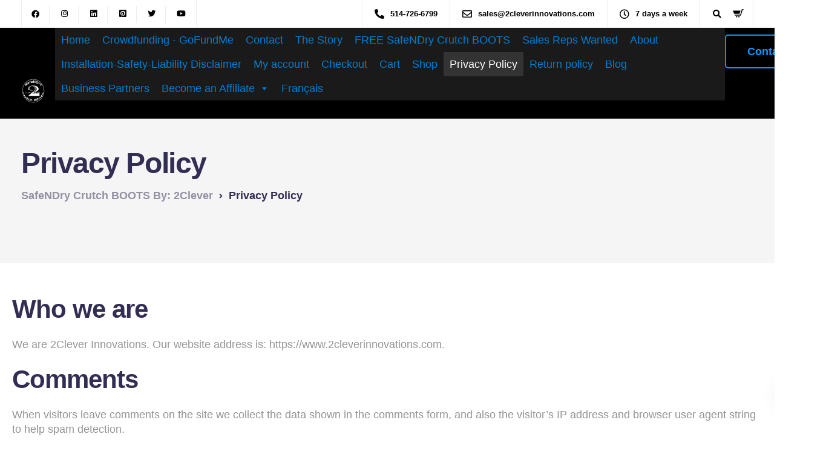

--- FILE ---
content_type: text/css
request_url: https://www.2cleverinnovations.com/wp-content/themes/ekko/style.css?ver=3.9
body_size: 40504
content:
/*
Theme Name: Ekko
Theme URI: http://www.ekko-wp.com/
Author: Key-Design
Author URI: http://themeforest.net/user/Key-Design
Description: Multi-Purpose WordPress Theme with Block Builder
Version: 3.9
Text Domain: ekko
Tags: one-column, two-columns, three-columns, four-columns, left-sidebar, right-sidebar, custom-menu, featured-images, flexible-header, post-formats, sticky-post, translation-ready
License: GNU General Public License
License URI: license.txt

/*
1. GLOBAL STYLES
2. TYPOGRAPHY
     2.1 FONTS
     2.2 HEADINGS
3. LAYOUT
     3.1 GENERAL
     3.2 PRELOADER
     3.3 LOGO
     3.4 CAROUSELS
4. MENU
5. HEADER
6. SECTIONS
7. FOOTER
8. ICONS
9. BLOG
10.404 PAGE
11.PORTFOLIO
12.CONTACT
13.BBPRESS
14.SIDE PANEL
15.RESPONSIVE
16.CUSTOMIZER

--------------------------------------
1. GLOBAL STYLES
-----------------------------------------*/


html {
    font-size: 100%;
    background-color: #fff;
}
body {
    overflow-x: hidden;
    font-weight: normal;
    padding: 0;
    color: #6d6d6d;
    line-height: 24px;
    -webkit-font-smoothing: antialiased;
    text-rendering: optimizeLegibility;
}

.scrollLock {
    position: fixed;
    width: 100%;
    left: 0px;
    top: 0px;
    overflow-y: scroll;
}

.navbar.navbar-default .navbar-nav a {
    color: #6d6d6d;
}


.vc_empty_space {
    clear: both;
}

#wrapper #signup-content {
    display: flex;
    justify-content: center;
    flex-direction: column;
    text-align: center;
    height: 100vh;
}

.post-link,
#comments .reply a,
.author-desc-wrapper a {
    -webkit-transition: 0.2s;
    -moz-transition: 0.2s;
    -ms-transition: 0.2s;
    transition: 0.2s;
}


a, a:hover, a:focus, a:active, a.active {
    outline: 0;
    text-decoration: none;
}
.btn:focus, .btn:active, .btn.active, .btn:active:focus {
    outline: 0;
}
p {
    margin-bottom: 0;
    line-height: 1.8;
}
.vc_row {
    margin-left: 0 !important;
    margin-right: 0 !important;
    position: relative;
}

.vc_row.vc_row-fixed-bg {
    background-attachment: fixed !important;
}

.vc_row-bottom-rounded-corners {
    border-bottom-left-radius: 50% 10%;
    border-bottom-right-radius: 50% 10%;
}

.vc_row-top-rounded-corners {
    border-top-left-radius: 50% 10%;
    border-top-right-radius: 50% 10%;
}

.vc_empty-placeholder {
    margin-bottom: 0 !important;
}

.vc_section {
    padding: 0!important;
    overflow: hidden;
    margin: 0!important;
}

.boxed-column {
    overflow: hidden;
}

#wrapper {
    position: relative;
    z-index: 10;
    background-color: #fff;
    padding-bottom: 0;
}

.page-template-default #wrapper {
    padding-bottom: 0;
}

.page-template-default #primary {
    padding-bottom: 40px;
}

.home.page-template-default #wrapper {
    min-height: calc(100vh - 108px);
}


.vc_row.outer-margin {
    margin-left: -15px !important;
    margin-right: -15px !important;
}
.alignnone {
    margin: 5px 20px 20px 0;
}
.aligncenter, div.aligncenter {
    display: block;
    margin: 30px auto 30px auto;
}
.alignright {
    float: right;
    margin: 0px 0 40px 40px;
}
.alignleft {
    float: left;
    margin: 5px 20px 20px 0;
}
a img.alignright {
    float: right;
    margin: 5px 0 20px 20px;
}
a img.alignnone {
    margin: 5px 20px 20px 0;
}
a img.alignleft {
    float: left;
    margin: 5px 20px 20px 0;
}
a img.aligncenter {
    display: block;
    margin-left: auto;
    margin-right: auto
}
.wp-caption {
    background-color: #fff;
    border: none;
    max-width: 100%;
    padding: 0;
    text-align: center;
}
.wp-caption.alignnone {
    margin: 5px 20px 20px 0;
}
.wp-caption.alignleft {
    margin: 5px 20px 20px 0;
}
.wp-caption.alignright {
    margin: 5px 0 20px 20px;
}
.wp-caption img {
    border: 0 none;
    height: auto;
    margin: 0;
    max-width: 98.5%;
    padding: 0;
    width: auto;
}
#wrapper .wpb_single_image .vc_single_image-wrapper.vc_box_shadow img {
    box-shadow: 0 25px 98px 0 rgba(0,0,0,0.1);
}

.wpb_raw_html table { font-weight: bold; border: 1px solid #e5e7f2; width: 100%;}
.wpb_raw_html table td { border: 1px solid #e5e7f2; padding: 15px 30px; }
.wpb_raw_html table td:first-child { color: #1f1f1f}

#wrapper .wpb_single_image .vc_single_image-wrapper.vc_box_shadow {
    box-shadow: none;
    background: none;
}

#wrapper .vc_grid-btn-load_more .vc_general,
.woocommerce-error .button,
.woocommerce-info .button,
.woocommerce-message .button,
#commentform #submit,
#single-page .bbp-login-form .user-submit,
.woocommerce .woocommerce-form-login .button,
.woocommerce .checkout_coupon .button,
.content-area .vc_grid .vc_gitem-zone-c .vc_general,
.woocommerce #payment #place_order, .woocommerce-page #payment #place_order,
.woocommerce-cart #single-page table.cart .button,
.woocommerce-cart .wc-proceed-to-checkout a.checkout-button,
#single-page .return-to-shop a,
.woocommerce-account #single-page .woocommerce-Button,
.woocommerce-account #single-page .woocommerce-button,
.woocommerce-account #single-page .button,
.keydesign-cart .buttons .btn,
.woocommerce #review_form #respond .form-submit input,
.woocommerce div.product form.cart .button,
.tt_button {
    text-align: center;
    font-weight: 700;
    color: #fff;
    padding: 0 40px;
    margin: auto;
    box-sizing: border-box;
    outline: none;
    border-radius: 0px;
    min-height: 48px;
    display: flex;
    align-items: center;
    justify-content: center;
    width: -moz-max-content;
    width: max-content;
    overflow: hidden;
    -webkit-transition: 0.2s !important;
    -moz-transition: 0.2s !important;
    -ms-transition: 0.2s !important;
    -o-transition: 0.2s !important;
    transition: 0.2s !important;
}

.blog-content .tt_button,
.single-page-content .tt_button {
    color: #fff;
}

#single-page .bbp-login-form .bbp-submit-wrapper {
    width: 100%;
}

.woocommerce .woocommerce-form-login .button {
    margin: 0;
    margin-top: 34px;
}

.vc_parallax .vc_parallax-inner {
    background-image: inherit!important;
}

.kd_vc_parallax .parallax-overlay {
    position: absolute;
    top: 0px;
    left: 0px;
    z-index: 0;
    width: 100%;
    height: 100%;
    backface-visibility: hidden;
    background-image: inherit;
    background-size: cover;
}

.woocommerce .checkout_coupon .button:hover,
.content-area .vc_grid .vc_gitem-link:hover,
.woocommerce-page #payment #place_order:hover,
.woocommerce-cart #single-page table.cart .button[name="update_cart"]:hover,
.woocommerce-cart #single-page table.cart .button:hover,
.woocommerce-cart .wc-proceed-to-checkout a.checkout-button:hover,
#single-page .return-to-shop a:hover,
.woocommerce-account #single-page .woocommerce-Button:hover,
.woocommerce #review_form #respond .form-submit input:hover,
.tt_button.btn_secondary_color:hover, .tt_button:hover {
    background-color: transparent;
}


.btn-hover-1 .woocommerce ul.products li.product .added_to_cart:hover,
.btn-hover-1 .woocommerce ul.products li.product .button:hover,
.btn-hover-1 .woocommerce div.product form.cart .button:hover,
.btn-hover-1 .tt_button:hover,
.btn-hover-1 .content-area .vc_grid .vc_gitem-zone-c .vc_general:hover,
.btn-hover-1 .tt_button.modal-menu-item:hover,
.btn-hover-1 .vc_grid-item-mini .blog-detailed-grid .vc_btn3-container a:hover {
    box-shadow: 0 20px 38px rgba(0, 0, 0, 0.16)!important;
    -ms-transform: translateY(-3px);
    transform: translateY(-3px);
    -webkit-transform: translateY(-3px);
}

.tt_button:hover .iconita,
.btn-hover-1 .tt_button:hover .iconita,
.btn-hover-1 .tt_button .iconita {
    color: #fff;
}

.btn-hover-2 .tt_button:hover,
.woocommerce .btn-hover-2 ul.products li.product.woo-detailed-style .added_to_cart:hover,
.woocommerce .btn-hover-2 ul.products li.product.woo-detailed-style .button:hover,
.btn-hover-2 .woocommerce ul.products li.product.woo-detailed-style .added_to_cart:hover,
.btn-hover-2 .woocommerce ul.products li.product.woo-detailed-style .button:hover {
    background: none !important;
}

.btn-hover-2 .tt_button::before,
.woocommerce .btn-hover-2 ul.products li.product.woo-detailed-style .added_to_cart::before,
.woocommerce .btn-hover-2 ul.products li.product.woo-detailed-style .button::before,
.btn-hover-2 .woocommerce ul.products li.product.woo-detailed-style .added_to_cart::before,
.btn-hover-2 .woocommerce ul.products li.product.woo-detailed-style .button::before {
    content: "";
    display: block;
    width: 100%;
    height: 100%;
    margin: auto;
    position: absolute;
    z-index: -1;
    top: 0;
    left: 0;
    bottom: 0;
    right: 0;
    -webkit-transition: -webkit-transform 0.2s cubic-bezier(0.38, 0.32, 0.36, 0.98) 0s;
    transition: -webkit-transform 0.2s cubic-bezier(0.38, 0.32, 0.36, 0.98) 0s;
    -o-transition: transform 0.2s cubic-bezier(0.38, 0.32, 0.36, 0.98) 0s;
    transition: transform 0.2s cubic-bezier(0.38, 0.32, 0.36, 0.98) 0s;
    transition: transform 0.25s cubic-bezier(0.38, 0.32, 0.36, 0.98) 0s, -webkit-transform 0.25s cubic-bezier(0.38, 0.32, 0.36, 0.98) 0s;
    -webkit-transform: scaleX(0);
    -ms-transform: scaleX(0);
    transform: scaleX(0);
    -webkit-transform-origin: right center;
    -ms-transform-origin: right center;
    transform-origin: right center;
}

.btn-hover-2 .tt_button:hover::before,
.woocommerce .btn-hover-2 ul.products li.product.woo-detailed-style .added_to_cart:hover::before,
.woocommerce .btn-hover-2 ul.products li.product.woo-detailed-style .button:hover::before,
.btn-hover-2 .woocommerce ul.products li.product.woo-detailed-style .added_to_cart:hover::before,
.btn-hover-2 .woocommerce ul.products li.product.woo-detailed-style .button:hover::before {
    -webkit-transform: scale(1);
    -ms-transform: scale(1);
    transform: scale(1);
    -webkit-transform-origin: left center;
    -ms-transform-origin: left center;
    transform-origin: left center;
}

.btn-hover-2 .tt_button:hover .iconita,
.btn-hover-2 .wpcf7 .wpcf7-submit:hover,
.btn-hover-2 #commentform #submit:hover {
    color: #fff !important;
}

#single-page .bbp-login-form .user-submit:hover,
.woocommerce .woocommerce-form-login .button:hover,
#wrapper .blog-social-sharing .tt_button:hover,
.post .blog-social-sharing .tt_button:hover,
.tt_button:hover {
    background-color: transparent;
}

#wrapper .pr0 {padding-right: 0;}

.wp-caption p.wp-caption-text {
    font-size: 14px;
    line-height: 17px;
    margin: 10px 0;
    padding: 0 4px 5px;
}
.bypostauthor {
    display: block;
}
.gallery-caption {
    display: block;
}


.container .font-weight100 {font-weight: 100;}
.container .font-weight300 {font-weight: 300;}
.container .font-weight500 {font-weight: 500;}
.container .font-weight700 {font-weight: 700;}

.post-password-form {
    display: flex;
    flex-direction: column;
    justify-content: center;
    height: calc(100vh - 40px);
}

.entry-header + #primary .post-password-form {
    height: auto;
}

/* --------------------------------------
2. TYPOGRAPHY
-----------------------------------------*/

h1, h2, h3, h4, h5,
.container h1,
.container h2,
.container h3,
.container h4,
.container h5 {
    letter-spacing: -0.03em;
    line-height: 1.3;
    margin:0;
    font-weight: 600;
    margin-bottom: 20px;
}

.container h1 {font-size: 48px;}
.container h2 {font-size: 32px;}
.container h3 { font-size: 28px}
.container h4 { font-size: 23px}
.container h5 { font-size: 20px; font-weight: 400; line-height: 1.6}
.container h6 {font-size: 18px; font-weight: 400;}



.container h6 {
    line-height: 1.5;
    font-weight: 400;
    margin:0;
    color: inherit;
    margin-bottom: 20px;
}

.container h6 a {font-weight: 700;transition: 0.25s;}

.single-post section h1.section-heading {
    text-align: left;
    max-width: 100%;
    padding-left: 15px;
    margin: 0;
}

.heading-separator {
    width: 45px;
    height: 2px;
    display: block;
    margin: auto;
    border-radius: 0;
}

.with-overlay .heading-separator {
    background-color: #fff;
    opacity: 0.9;
}

.vc_separator.separator, .separator {
    margin-bottom: 25px;
    width: 50px;
    margin-top: -5px;
}
.screen-reader-text {
    clip: rect(1px, 1px, 1px, 1px);
    position: absolute !important;
    height: 1px;
    width: 1px;
    overflow: hidden;
    display: none;
}
.screen-reader-text:focus {
    background-color: #f1f1f1;
    border-radius: 3px;
    box-shadow: 0 0 2px 2px rgba(0, 0, 0, 0.6);
    clip: auto !important;
    color: #21759b;
    display: block;
    font-size: 14px;
    font-size: 0.875rem;
    font-weight: bold;
    height: auto;
    left: 5px;
    line-height: normal;
    padding: 15px 23px 14px;
    text-decoration: none;
    top: 5px;
    width: auto;
    z-index: 100000; /* Above WP toolbar. */
}





/* --------------------------------------
3. LAYOUT
-----------------------------------------*/

/* 3.1 GENERAL*/

section {
    padding: 0;
    position: relative;
}
.row {
    margin: 0;
}
.container {
    padding: 0;
    position: relative;
}

.container.fullwidth {
    width: 100%;
}
.vc_row.container {
    margin-left: auto !important;
    margin-right: auto !important;
    z-index: 10;
}
.outer-margin {
    margin: 0 -15px;
}
.bg-light-gray {
    background-color: #f7f7f7;
}
.btn-primary {
    text-transform: uppercase;
    font-weight: 700;
    color: #fff;
}
.btn-primary:hover, .btn-primary:focus, .btn-primary:active, .btn-primary.active, .open .dropdown-toggle.btn-primary {
    border-color: #f6bf01;
    color: #fff;
    background-color: #fec503;
}
.btn-primary:active, .btn-primary.active, .open .dropdown-toggle.btn-primary {
    background-image: none;
}
.btn-xl {
    height: 50px;
    border-radius: 2px;
    color: white;
    font-size: 0.875em;
    font-weight: 700;
    text-transform: uppercase;
    width: 100%;
    transition: 0.2s;
}
.btn-xl:hover, .btn-xl:focus, .btn-xl:active, .btn-xl.active {
    color: #fff;
}
.btn-xl:active, .btn-xl.active, .open .dropdown-toggle.btn-xl {
    background-image: none;
}
body.modal-open {
    overflow: hidden;
}
.parallax {
    position: relative;
    overflow: hidden;
}
.parallax .parallax-overlay {
    position: absolute;
    width: 100%;
    height: 125%;
    top: 0;
    opacity: 1;
    background-position: bottom;
    background-repeat: no-repeat;
}
@media all and (-ms-high-contrast:none), (-ms-high-contrast:active) {
    .parallax.with-overlay:after {
        position: absolute;
        width: 100%;
        height: 100%;
        top: 0;
        left: 0;
        opacity: 0.7;
        z-index: 1;
        display: block;
        content: ".";
        font-size: 0;
    }
    .parallax.with-overlay .container {
        z-index: 10;
    }
}
@supports (-ms-accelerator:true) {
    .parallax.with-overlay:after {
        position: absolute;
        width: 100%;
        height: 100%;
        top: 0;
        left: 0;
        opacity: 0.7;
        z-index: 1;
        display: block;
        content: ".";
        font-size: 0;
    }
    .parallax.with-overlay .container {
        z-index: 10;
    }
}
.parallax .parallax-overlay,
.with-overlay .parallax-overlay {
    background-size: cover !important;

}

.with-overlay .parallax-overlay {
        opacity: 0.4;
        height: 125%;
}


.with-overlay .section-subheading, .with-overlay .section-heading {
    color: #fff;
}
.gray-bg {
    background-color: #f8f8f8;
}
.header-buttons {
    margin: 60px auto 100px auto;
}

.main-nav-center #logo,
.main-nav-center .header-bttn-wrapper {
    width: auto;
}

.main-nav-left .header-bttn-wrapper,
.main-nav-right .header-bttn-wrapper {display: flex; margin-left: 15px; margin-right: 15px;}
.main-nav-center .header-bttn-wrapper {display: flex;margin-right: 15px;     margin-left: 15px;}

.primary-button {
    min-width: 150px;
    padding: 0 20px;
    background-color: white;
    border-radius: 2px;
    display: inline-block;
    text-align: center;
    font-size: 0.875em;
    font-weight: 700;
    text-transform: uppercase;
    line-height: 36px;
    margin: 0 10px;
    border: 2px solid white;
    -webkit-transition: 0.2s;
    -o-transition: 0.2s;
    transition: 0.2s;
}
.primary-button.button-inverse {
    color: #fff;
    margin: 0;
}
.primary-button.button-inverse:hover {
    background-color: transparent;
}
.secondary-button {
    display: inline-block;
    min-width: 150px;
    text-align: center;
    line-height: 36px;
    color: white;
    font-size: 0.875em;
    margin: 0 10px;
    font-weight: 700;
    text-transform: uppercase;
    border: 2px solid white;
    border-radius: 2px;
    -webkit-transition: 0.2s;
    -o-transition: 0.2s;
    transition: 0.2s;
}
.secondary-button-inverse {
    background-color: #fff
}
.secondary-button.secondary-button-inverse:hover {
    color: #fff;
}
.primary-button:hover {
    background: none;
    color: #fff;
    text-decoration: none;
}
.secondary-button:hover {
    background-color: #fff;
    text-decoration: none;
}

.kd-panel-subtitle ul li,
.kd-panel-subtitle ol li,
.tab-text-container ul li,
.side-content-text ul li,
.wpb_text_column ul li, .wpb_text_column ol li {
    line-height: 30px;
    margin-bottom: 10px;
    padding-left: 25px;
    position: relative;
    margin: 0;
}

.kd-panel-subtitle ul,
.kd-panel-subtitle ol,
.tab-text-container ul,
.side-content-text ul,
.wpb_text_column ol, .wpb_text_column ul {list-style-type: none;padding-left: 0;margin-bottom: 0;}

.side-content-text ul,
.wpb_text_column ul {padding-left: 0;margin-bottom: 25px;}

.side-content-text ul {margin-bottom:0;margin-top: 25px;}

.wpb_text_column ul ul {
    padding-left: 35px;
    margin-top: 10px;
}

.kd-panel-subtitle ol,
.wpb_text_column ol {counter-reset: li;}

.kd-panel-subtitle ol li {
    padding-left: 0;
}

.kd-panel-subtitle ol,
.kd-panel-subtitle ul {
    margin-top: 20px;
}

.kd-panel-subtitle ol>li:before,
.wpb_text_column ol>li:before {
    content: counter(li,decimal);
    counter-increment: li;
    padding-right: 20px;
    font-weight: bold;
}

.kd-panel-subtitle ul>li:before,
.tab-text-container ul>li:before,
.side-content-text ul>li:before,
.wpb_text_column ul>li:before {
    padding-right: 10px;
    font-weight: 600;
    font-family: 'ekko-font';
    font-size: 12px;
    text-rendering: auto;
    -webkit-font-smoothing: antialiased;
    position: absolute;
    left: 0;
    content: "\f00c";
}

.single-post .wpb_text_column ul>li:before { display: none; }
.single-post .wpb_text_column ul { padding-left: 20px; list-style-type: disc; }
.single-post .wpb_text_column ul li { padding-left: 0; }

.single-post .wpb_text_column ol { padding-left: 20px; list-style-type: decimal; }
.single-post .wpb_text_column ol li { padding-left: 0; }

body.compose-mode .vc_vc_row>.vc_parallax,
body.compose-mode .vc_vc_row>[data-vc-full-width=true],
body.compose-mode .vc_vc_row_inner,
body.compose-mode .vc_vc_section>.vc_parallax,
body.compose-mode .vc_vc_section>[data-vc-full-width=true],
body.compose-mode .vc_vc_video {
    padding-top: 0px;
}

body .vc_col-has-fill>.vc_column-inner,
body .vc_row-has-fill+.vc_row-full-width+.vc_row>.vc_column_container>.vc_column-inner,
body .vc_row-has-fill+.vc_row>.vc_column_container>.vc_column-inner,
body .vc_row-has-fill+.vc_vc_row>.vc_row>.vc_vc_column>.vc_column_container>.vc_column-inner,
body .vc_row-has-fill+.vc_vc_row_inner>.vc_row>.vc_vc_column_inner>.vc_column_container>.vc_column-inner,
body .vc_row-has-fill>.vc_column_container>.vc_column-inner,
body .vc_row-has-fill>.vc_row>.vc_vc_column>.vc_column_container>.vc_column-inner,
body .vc_row-has-fill>.vc_vc_column_inner>.vc_column_container>.vc_column-inner,
body .vc_section.vc_section-has-fill,
body .vc_section.vc_section-has-fill+.vc_row-full-width+.vc_section,
body .vc_section.vc_section-has-fill+.vc_section {
    padding-top: 0px;
}

body.compose-mode .vc_row[data-vc-full-width] {
    overflow: visible;
}

body.compose-mode .vc_row[data-vc-full-width].vc_parallax {
    overflow: hidden;
}

body.compose-mode .vc_empty-shortcode-element,
body.compose-mode .vc_templatera,
body.compose-mode .vc_vc_column_text,
body.compose-mode .vc_vc_widget_sidebar {
    min-height: 0;
}

.wp-block-button {
    margin-bottom: 20px;
}

#posts-content .wp-block-cover-text {
    color: #fff;
}

#posts-content .has-left-content {
    justify-content: flex-start;
}
#posts-content .has-right-content {
    justify-content: flex-end;
}

.wp-block-cover {
    margin-bottom: 20px;
}


/*3.2 LOGO*/
#logo {
    display: flex;
    align-items: center;
}

#logo .logo {
    font-weight: 700;
    font-size: 22px;
    margin: 0;
    display: block;
    float: left;
    -webkit-transition: all 0.25s ease-in-out;
    -moz-transition: all 0.25s ease-in-out;
    -o-transition: all 0.25s ease-in-out;
    -ms-transition: all 0.25s ease-in-out;
}

.navbar .container #logo .logo {margin-left: 15px;margin-right: 15px;}
.navbar.fullwidth .container #logo .logo {margin-left: 0;}
.navbar.fullwidth .container .modal-menu-item {margin-right: 0;}
.single-portfolio .navbar.fullwidth .container #logo .logo {
    margin-left: 15px;
}



.topbar {
    border-bottom: 1px solid rgba(132, 132, 132, 0.15);
    background-color: #fff;
    -webkit-transition: background 0.25s ease-in-out;
    -moz-transition: background 0.25s ease-in-out;
    -o-transition: background 0.25s ease-in-out;
    -ms-transition: background 0.25s ease-in-out;
    transition: 0.25s ease-in-out;
}

.topbar .container {
    display: flex;
}

.topbar.tb-default-design .topbar-extra-content{
 margin-right: 15px;
}

.topbar-left-content,
.topbar-right-content,
.topbar-extra-content {
    line-height: 1;
}

.topbar-left-content .topbar-menu {
    margin-left: 15px;
}

.topbar-right-content {
    margin-left: auto;
}

.topbar-phone, .topbar-email, .topbar-opening-hours {
    line-height: 45px;
    float: left;
    font-size: 13px;
    letter-spacing: 0;
}

.topbar-opening-hours {
    padding-right: 20px;
}

.tb-border-design .topbar-phone,
.tb-border-design .topbar-email,
.tb-border-design .topbar-opening-hours {
    border-right: 1px solid rgba(132, 132, 132, 0.15);
    margin-right: 20px;
}

.tb-border-design .topbar-socials {
    margin: 0 -5px;
}

.tb-border-design .topbar-socials a {
    border-right: 1px solid rgba(132, 132, 132, 0.15);
    width: 46px;
    text-align: center;
}

.tb-border-design .topbar-socials li:last-child a {
    border-right: none;
}

.tb-border-design .topbar-extra-content {
    border-left: 1px solid rgba(132, 132, 132, 0.15);
    border-right: 1px solid rgba(132, 132, 132, 0.15);
    margin-right: 15px;
    padding-left: 10px;
    padding-right: 10px;
    margin-left: 5px;
}

.tb-border-design .topbar-right-content {
    padding-left: 5px;
    border-left: 1px solid rgba(132, 132, 132, 0.15);
}

.tb-border-design .topbar-left-content {
    border-left: 1px solid rgba(132, 132, 132, 0.15);
    border-right: 1px solid rgba(132, 132, 132, 0.15);
    margin-left: 15px;
    padding: 0 5px;
}

.tb-border-design .topbar-right-content.content-empty,
.tb-border-design .topbar-left-content.content-empty {
    border: none;
}

.tb-border-design .topbar-right-content .topbar-menu {
    margin-left: 15px;
}

.tb-border-design .topbar-contact span:last-child {
    border: none;
    margin: 0;
}

.tb-border-design .topbar-left-content .topbar-contact .topbar-opening-hours {
    padding-right: 0;
}

.tb-border-design .topbar-left-content .topbar-contact span:last-child a {
    padding-right: 0;
    margin-right: 0;
}


.topbar-phone a , .topbar-email a {
    transition: 0.25s;
    color: inherit;
    margin-right: 10px;
    padding-right: 10px;
}

.topbar-phone a:hover , .topbar-email a:hover {
    opacity:1;
}



.topbar-contact {margin: 0 15px;}
.topbar-right-content .topbar-contact {margin-right: -5px;}

.topbar-contact i {
    font-size: 16px;
    margin-right: 10px;
    margin-top: 0;
    display: block;
    float: left;
    line-height: 46px;
    max-height: 45px;
}

.topbar-contact .fa.fa-envelope-o {
    font-weight: 600;
    font-size: 15px;
}

.topbar-phone .iconsmind-Telephone , .topbar-email .iconsmind-Mail {
    font-size: 16px;
    display: block;
    float: left;
    line-height: 45px;
    margin-right: 5px;
}

.topbar-socials {
    float: right;
    height: 45px;
    margin: 0 3px;
}

ul.redux-social-media-list {
    padding: 0;
}

.topbar-socials ul.redux-social-media-list,
.footer-socials-bar ul.redux-social-media-list {
    margin: 0;
}

.topbar-socials ul.redux-social-media-list li,
.footer-socials-bar ul.redux-social-media-list li {
    padding: 0;
    font-size: inherit;
}

.topbar-socials a {
    color: inherit;
    padding: 0 12px;
    line-height: 28px;
    display: block;
    float: left;
    margin-top: 10px;
    transition: 0.25s;
    font-size: 13px;
}

.blog_widget ul.redux-social-media-list li a:hover,
.topbar-socials a:hover {
    opacity: 0.8;
    -webkit-transform: translate3d(0,-3px,0);
    transform: translate3d(0,-3px,0);
}

.topbar.second-template .topbar-socials { float: left; }
.topbar.second-template .topbar-contact { float: right; }

.topbar.second-template .redux-social-media-list {
    padding-left: 0;
}

.topbar.second-template .topbar-contact {margin-right: 5px;}

.topbar-socials a .fa {transition: 0.25s;font-size: 15px;}


@-webkit-keyframes fadeIn {
    from { opacity: 0; }
      to { opacity: 1; }
}
@keyframes fadeIn {
    from { opacity: 0; }
      to { opacity: 1; }
}

.logo img {
    height: auto;
}
.nav-logo {
    display: none;
}

.transparent-navigation .nav-secondary-logo.navbar-shrink.nav-transparent-secondary-logo .nav-logo,
.transparent-navigation .nav-transparent-secondary-logo.navbar-shrink .fixed-logo,
.transparent-navigation .nav-transparent-secondary-logo .nav-logo,
.nav-secondary-logo.navbar-shrink .nav-logo {
    display: inline-block;
}

.transparent-navigation .nav-secondary-logo.navbar-shrink.nav-transparent-secondary-logo .fixed-logo,
.transparent-navigation .nav-transparent-secondary-logo.navbar-shrink .nav-logo,
.transparent-navigation .nav-transparent-secondary-logo .fixed-logo,
.nav-secondary-logo.navbar-shrink .fixed-logo {
    display: none;
}

@media (max-width: 960px) {
.transparent-navigation .nav-transparent-secondary-logo .nav-logo {
    display: none;
}
.transparent-navigation .nav-transparent-secondary-logo .fixed-logo {
    display: block;
}
.home .nav-transparent-secondary-logo .nav-logo {
    display: none;
}
.home .nav-transparent-secondary-logo .fixed-logo {
    display: inline-block;
}
}



/*3.3 PRELOADER*/
#preloader {
    position: fixed;
    left: 0;
    top: 0;
    z-index: 999999999;
    width: 100%;
    background-color: #fff;
    height: 100%;
    overflow: visible;
}
.spinner {
  height: 5px;
  width: 100%;
  position: relative;
  overflow: hidden;
  background-color: #f8f8f8;
}
.spinner:before{
  display: block;
  position: absolute;
  content: "";
  left: -200px;
  width: 200px;
  height: 5px;
  animation: loading 2s linear infinite;
}

@keyframes loading {
    from {left: -200px; width: 30%;}
    50% {width: 30%;}
    70% {width: 70%;}
    80% { left: 50%;}
    95% {left: 120%;}
    to {left: 100%;}
}

.loading-effect {
   opacity: 1;
  transition: 0.7s opacity;
}

.loading-effect.fade-in {
    opacity: 0;
    transition: none;
}



.loading-effect.fade-out {
    -webkit-transition: opacity 0.7s;
    transition: opacity 0.7s;
    opacity: 0;
}



/*3.4 CAROUSELS*/

.with-overlay  .owl-dot span {
    background-color: #fff;
}
.with-overlay  .owl-dot:hover span,
.with-overlay  .owl-dot.active span {
    border: 2px solid #fff;
}

 .owl-nav div {
    display: inline-block;
    zoom: 1;
    margin: 0;
    width: 30px;
    height: 30px;
    font-size: 0;
    filter: Alpha(Opacity=30);
    opacity: 1;
    -webkit-transition: 0.25s;
    -o-transition: 0.25s;
    transition: 0.25s;
    border-radius: 0px;
}

 .owl-nav div:before {
    content: "\e900";
    display: block;
    font-size: 18px;
    line-height: 26px;
    font-family: 'ekko-font';
    box-sizing: border-box;
    font-weight: bold;
    transition: 0.2s;
}

 .port-prev.tt_button .arrow:before,
 .port-next.tt_button .arrow:before {
    display: block;
    font-size: 18px;
    line-height: 26px;
    font-family: 'ekko-font';
    box-sizing: border-box;
    font-weight: bold;
    transition: 0.2s;
 }

 .port-next.tt_button .arrow:before {
     margin-left: 10px;
     transition: 0s;
     content: "\e900";
 }
 .port-prev.tt_button .arrow:before {
     margin-right: 10px;
     content: "\e901";
     transition: 0s;
}

 .owl-nav div.owl-prev {
    right: auto;
    left: 0;
 }

 .owl-nav div.owl-next {
    right: 0;
    left: auto;
 }

 .owl-nav div.owl-prev:before {
    content: "\e901";
}

.clickable .owl-nav div:hover {
    filter: Alpha(Opacity=100);
    opacity: 1;
    text-decoration: none;
}

/* Dot move */

.owl-dots {
    position: relative;
    display: table;
    margin: auto;
    padding: 0;
    list-style: none;
    cursor: default;
    -webkit-touch-callout: none;
    -webkit-user-select: none;
    -khtml-user-select: none;
    -moz-user-select: none;
    -ms-user-select: none;
    user-select: none;
    justify-content: center;
    margin-top: 40px;
}

.owl-dots .owl-dot {
    position: relative;
    display: block;
    float: left;
    margin: 0 5px;
    width: 10px;
    height: 10px;
    cursor: pointer;
}

.owl-dots .owl-dot span {
    top: 0;
    left: 0;
    width: 100%;
    height: 100%;
    outline: none;
    border-radius: 50%;
    background-color: rgba(0, 0, 0, 0.2);
    text-indent: -999em;
    cursor: pointer;
    position: absolute;
    border: none!important;
}

.owl-dots .owl-dot.active span {
    background-color: #1f1f1f;
}

.owl-dots .owl-dot span:focus {
    outline: none;
}

.owl-dots .owl-dot a {
    -webkit-transition: background-color 0.3s ease;
    transition: background-color 0.3s ease;
}

.owl-dots .owl-dot a:hover,
.owl-dots .owl-dot a:focus {
    background-color: #fff;
}

.owl-item.loading {
    min-height: 150px;
}
.owl-carousel .owl-wrapper:after {
    content: ".";
    display: block;
    clear: both;
    visibility: hidden;
    line-height: 0;
    height: 0;
}

/* display none until init */
.owl-carousel {
    position: relative;
    width: 100%;
    -ms-touch-action: pan-y;
    touch-action: manipulation;
}
.owl-carousel .owl-wrapper {
    position: relative;
    -webkit-transform: translate3d(0px, 0px, 0px);
}
.owl-carousel .owl-wrapper-outer {
    overflow: hidden;
    position: relative;
    z-index: 2;
    width: 100%;
}

.owlslider-related-posts.owl-carousel .owl-wrapper-outer {
    overflow: visible;
}

rs-module-wrap {
    z-index: 0!important;
}

.owlslider-related-posts.owl-carousel .owl-nav {
    margin: 0;
    position: absolute;
    top: 50%;
    height: 40px;
    z-index: 10;
    width: 100%;
    margin-top: -45px;
    overflow: visible;
    pointer-events: none;
}

.owlslider-related-posts.owl-carousel .owl-nav div.owl-prev {
    left: -85px;
}

.owlslider-related-posts.owl-carousel .owl-nav div.owl-next {
    right: -85px;
}

.owlslider-related-posts.owl-carousel .owl-item {
    -webkit-transition: all 0.2s ease;
    -moz-transition: all 0.2s ease;
    transition: all 0.2s ease;
    -webkit-opacity: 0;
    -moz-opacity: 0;
    opacity: 0;
}
.owlslider-related-posts.owl-carousel .owl-item.active {
    opacity: 1;
}

.owl-carousel .owl-wrapper-outer.autoHeight {
    -webkit-transition: height 500ms ease-in-out;
    -moz-transition: height 500ms ease-in-out;
    -ms-transition: height 500ms ease-in-out;
    -o-transition: height 500ms ease-in-out;
    transition: height 500ms ease-in-out;
}
.owl-carousel .owl-item {
    float: left;
}
 .owl-dot,  .owl-nav div {
    cursor: pointer;
}

.with-overlay  .owl-nav div.owl-next,
.with-overlay  .owl-nav div.owl-prev {
    color: #fff;
}

.owl-nav {
  height: 30px;
  text-align: center;
  margin-top: 20px;
}

 .owl-nav.disabled { display: none; }
 .owl-dots.disabled { display: none; }

.grabbing {
    cursor: url(images/grabbing.png) 8 8, move;
}
.owl-carousel .owl-wrapper, .owl-carousel .owl-item {
    -webkit-backface-visibility: hidden;
    -moz-backface-visibility: hidden;
    -ms-backface-visibility: hidden;
    -webkit-transform: translate3d(0, 0, 0);
    -moz-transform: translate3d(0, 0, 0);
    -ms-transform: translate3d(0, 0, 0);
}

/* --------------------------------------
4. MENU
-----------------------------------------*/

.navbar-default {
    border-color: transparent;
    width: inherit;
    top: inherit;
}
.navbar-default.fullwidth .container {
    width: 100%;
    padding: 0 35px;
}
.navbar-default .navbar-brand:hover, .navbar-default .navbar-brand:focus, .navbar-default .navbar-brand:active, .navbar-default .navbar-brand.active {
    color: #fec503;
}
.navbar-default .navbar-collapse {
    border: none;
    box-shadow: none;
}
.navbar-default .navbar-toggle {
    border: none;
    margin-right: -10px;
}

.navbar-header {
    display: none;
}

@media (max-width: 960px) {
   .navbar-header {
        display: block;
   }
}


.navbar-default .navbar-toggle:hover, .navbar-default .navbar-toggle:focus {
    background: none;
}
.navbar-default .nav li a {
    opacity: 1;
    margin: 0;
    padding: 0 15px;
    line-height: 1;
    -webkit-transition: 0.25s;
    -o-transition: 0.25s;
    transition: 0.25s;
    font-weight: 400;
}


.navbar-default .navbar-toggle {
    position: relative;
    transition-timing-function: linear;
    transition-duration: .15s;
    transition-property: opacity,filter;
    overflow: visible;
    width: 36px;
    height: 36px;
    margin-right: 0;
    margin-top: 8px;
    margin-bottom: 0;
    border-radius: 0;
    padding: 0;
    border: none;
}
.navbar-default .navbar-toggle .icon-bar,
.navbar-toggle .icon-bar:before,
.navbar-toggle .icon-bar:after {
    position: absolute;
    width: 24px;
    height: 2px;
    left: 6px;
    top: 24px;
    transition-timing-function: ease;
    transition-duration: .15s;
    transition-property: transform;
    margin: 0;
    background-color: #1a1a1a;
    border-radius: 0;
}
.navbar-default .navbar-toggle .icon-bar:not(:first-child) {
 display: none;
}
.navbar-default .navbar-toggle .icon-bar:after, .navbar-default .navbar-toggle .icon-bar:before {
    display: block;
    content: "";
}
.navbar-default .navbar-toggle .icon-bar:before {top: -8px;left: 0px;transition: top .12s cubic-bezier(.33333,.66667,.66667,1) .2s,transform .13s cubic-bezier(.55,.055,.675,.19);}
.navbar-default .navbar-toggle .icon-bar:after {top: -16px;left: 0;transition: top .2s cubic-bezier(.33333,.66667,.66667,1) .2s,opacity .1s linear;}

.navbar-default .navbar-toggle[aria-expanded="true"] .icon-bar {
    transition-delay: .22s;
    transition-timing-function: cubic-bezier(.215,.61,.355,1);
    transform: translate3d(0,-7px,0) rotate(-45deg);
}
.navbar-default .navbar-toggle[aria-expanded="true"] .icon-bar:before {
    top: 0px;
    transition: top .1s cubic-bezier(.33333,0,.66667,.33333) .16s,transform .13s cubic-bezier(.215,.61,.355,1) .25s;
    transform: rotate(-90deg);
}
.navbar-default .navbar-toggle[aria-expanded="true"] .icon-bar:after {
    top: 0px;
    transition: top .2s cubic-bezier(.33333,0,.66667,.33333),opacity .1s linear .22s;
    opacity: 0;
}


.navbar-default .nav:hover li a {
    opacity: 0.3;
}

.navbar-default.disable-menu-opacity-effect .nav:hover li a {
    opacity: 1;
}

.navbar-default .nav:hover li.dropdown:hover a,
.navbar-nav .nav:hover li.dropdown .dropdown-menu li a,
.navbar-nav li.dropdown .dropdown-menu:hover li a:hover,
.navbar-default .nav:hover li a:hover {
    opacity: 1;
}

.navbar-fixed-top .navbar-collapse, .navbar-fixed-bottom .navbar-collapse {
    max-height: 100%;
}
.navbar-default .navbar-nav > .active > a, .navbar-default .navbar-nav > .active > a:hover, .navbar-default .navbar-nav > .active > a:focus, .navbar-default .nav li a:hover, .navbar-default .nav li a:focus {
    outline: 0;
    background: none;
    opacity: 1;
}


#single-page .bbp-login-form .user-submit, .tt_button.modal-menu-item {
    border-radius: 0;
    box-sizing: border-box;
    -webkit-transition: 0.25s;
    -o-transition: 0.25s;
    transition: 0.25s;
    cursor: pointer;
    min-width: auto;
    display: inline-flex;
    margin-left: 10px;
    margin-right: 0;
}

.tt_button.modal-menu-item:first-child {
    margin-left: auto;
}

#single-page .bbp-login-form .user-submit {
    width: 100%;
    max-width: 100%;
    box-sizing: border-box;
    margin: 0;
    margin-bottom: 30px;
    margin-top: 20px;
}

#single-page .right-sidebar .bbp-login-form .user-submit {
   margin:0;
}

.modal-content-inner .wpcf7-submit:hover,
.keydesign-cart .buttons .btn:hover {
    color: #fff!important;
}

.navbar.navbar-default .menubar {
     -webkit-transition: background 0.25s ease-in-out;
     -moz-transition: background 0.25s ease-in-out;
     -o-transition: background 0.25s ease-in-out;
     -ms-transition: background 0.25s ease-in-out;
     transition: 0.25s ease-in-out;
}


.navbar.navbar-default .menubar.main-nav-center .container::after,
.navbar.navbar-default .menubar.main-nav-center .container::before {
    display: none;
}

.navbar.navbar-default .menubar .container {
    display: flex;
    justify-content: space-between;
}

.main-nav-extra-content {
    display: flex;
}

.navbar.navbar-default .menubar.main-nav-right .navbar-collapse {
    margin-left: auto;
}

.navbar.navbar-default .menubar.main-nav-left .navbar-collapse {
    margin-right: auto;
}

.navbar.navbar-default .menubar .topbar-search,
.navbar.navbar-default .menubar .keydesign-cart {
    margin-top: 21px;
    margin-right: 5px;
}

.navbar-default.navbar-shrink .nav li a:hover, .navbar-default.navbar-shrink .nav li a:focus {
    outline: 0;
    background: none;
}
.navbar-default.navbar-shrink .navbar-nav>.active>a:focus, .navbar-default.navbar-shrink .navbar-nav>.active>a:hover, .navbar-default .navbar-nav>.active>a {
    border-radius: 0;
    background: none;
    opacity: 1;
}

.navbar-default.navbar-shrink.with-topbar {
    margin-top: -46px;
}


.navbar-default.navbar-shrink.with-topbar.with-topbar-sticky {
    margin-top: 0px;
}


.wpb_revslider_element.wpb_content_element {
    margin-bottom: 0;
}

#kd-slider .bullet-bar.tparrows {
    width: 50px;
    height: 50px;
    -webkit-transition: all 0.25s ease-in-out;
    -moz-transition: all 0.25s ease-in-out;
    -o-transition: all 0.25s ease-in-out;
    -ms-transition: all 0.25s ease-in-out;
    transition: all 0.25s ease-in-out;
}
#kd-slider .bullet-bar.tparrows:before {
    line-height: 50px;
}

#kd-slider .secondary_slider {
    background-color: #fff;
    border: 2px solid #fff;
}

#kd-slider .secondary_slider:hover {
    color: #fff;
    background-color: transparent;
}

.menu-item-badge,
.navbar-nav .menu-item .menu-item-badge {
    display: inline-flex;
    padding: 0 10px;
    border-radius: 50em;
    font-size: 11px;
    font-weight: bold;
    letter-spacing: 0.16px;
    z-index: 10;
    text-transform: uppercase;
    width: auto;
    min-width: auto;
    text-align: center;
    margin-left: 12px;
    line-height: 21px;
    float: right;
    margin-top: -3px;
}

.footer-widget-area .menu-item-badge,
.navbar-nav .dropdown-menu .menu-item .menu-item-badge {
    position: absolute;
    width: fit-content;
    top: 50%;
    margin-top: -11px;
}

@media(max-width:1270px) {
    .navbar-nav .menu-item .menu-item-badge {
        float: none;
    }
}

@media(min-width:960px) {
    .under-menu {
        margin-top: 80px;
    }
    .under-menu-topbar {
        margin-top: 125px;
    }
    .navbar.navbar-default {
        padding: 0 0;
        border: 0;
        background-color: transparent;
        -webkit-transition: all 0.25s ease-in-out;
        -moz-transition: all 0.25s ease-in-out;
        -o-transition: all 0.25s ease-in-out;
        -ms-transition: all 0.25s ease-in-out;
        transition: 0.25s ease-in-out;
        z-index: 1090;
    }
    .navbar-default, .navbar-default.fullwidth {
        padding: 0;
    }
}

/* --------------------------------------
5. HEADER
-----------------------------------------*/
header {
    position: relative;
    text-align: center;
}

.custom.tparrows.tparrows {
    background: none !important;
    -webkit-transition: all 250ms ease-in-out;
    -moz-transition: all 250ms ease-in-out;
    -o-transition: all 250ms ease-in-out;
    transition: all 250ms ease-in-out;
}
.custom.tparrows.tparrows:hover {
    opacity: 0.7 !important;
}
.custom.tparrows:before {
    font-size: 18px !important;
}
.header-full-height {
    height: 100vh;
    height: 100%;
}

.big-custom-heading {
    margin: 0;
    letter-spacing: -3px;
}


#wrapper .erinyen .tp-thumb {
    opacity: 1;
    border-radius: 0px;
    overflow: hidden;
}


#wrapper .erinyen .tp-thumb .tp-thumb-over {border-radius: 3px}


#wrapper .erinyen .tp-thumb-title {
    font-weight: 700;
    font-family: inherit;
    font-size: 12px;
    text-transform: uppercase;
}

#wrapper .erinyen .tp-thumb-mask {overflow: visible!important;margin-top: -20px;}

#wrapper .erinyen .tp-thumb.selected {
    box-shadow: 0 10px 20px rgba(0, 0, 0, 0.2);
}
.erinyen .tp-thumb .tp-thumb-title {display: none;}
.erinyen .tp-thumb.selected .tp-thumb-title, .erinyen .tp-thumb:hover .tp-thumb-title {
    display: block;
}

.slider-scroll-down {
    width: 70px;
    height: 70px;
    position: absolute;
    left: 50%;
    margin-left: -35px;
    margin-top: -35px;
}
.slider-scroll-down a {
    width: 70px;
    height: 70px;
    border: 2px solid white;
    display: block;
    z-index: 99;
    border-radius: 90px;
    background-image: url('images/arrow-down.png');
    background-repeat: no-repeat;
    background-position: center 26px;
    -webkit-transition: 0.25s;
    -moz-transition: 0.25s;
    -ms-transition: 0.25s;
    -o-transition: 0.25s;
    transition: 0.25s;
}
.slider-scroll-down a:hover {
    background-position: center 30px;
}

body.maintenance-mode {
    overflow: hidden;
    height: 100vh !important;
    position: relative;
    display: flex;
    align-items: center;
    justify-content: center;
    text-align: center;
    background-repeat: no-repeat;
    background-position: center center;
    background-size: cover;
}

body.maintenance-mode .container {
    background-color: transparent;
    padding: 0;
    flex-shrink: 0;
}

body.maintenance-mode .container .wpcf7 {width: 50%;margin: auto;margin-top: 90px;}

body.maintenance-mode .container h2 {
    font-size: 42px;
    margin-bottom: 0;
}

body.maintenance-mode .maintenance-content {
    font-weight:600;
}

body.maintenance-mode .countdown {
    margin-top: 55px
}

body.maintenance-mode .wpcf7-submit {margin-top: 0;}

body.maintenance-mode .wpcf7-submit:hover {
    background-color: transparent;
    -webkit-transform: translate3d(0,-3px,0);
    transform: translate3d(0,-3px,0);
    -webkit-box-shadow: 0 6px 12px rgba(0,0,0,.15);
    box-shadow: 0 8px 25px rgba(0,0,0,.15);
}

@media (max-width: 960px) {
    body.maintenance-mode .container {flex-shrink: inherit;}
    body.maintenance-mode .container .wpcf7 {
    width: 90%;
    margin: auto;
    margin-top: 40px;
    }
    body.maintenance-mode .countdown {
        margin-top: 30px;
    }
    body.maintenance-mode .inline-cf .wpcf7 .wpcf7-submit { width: 100%; }
    body.maintenance-mode .container h2 {font-size: 36px; line-height: 1.3}
}



#main-menu .navbar-nav .menu-item-has-children .dropdown-menu {
    -webkit-transition: 0.25s ease-in-out;
    -moz-transition: 0.25s ease-in-out;
    -o-transition: 0.25s ease-in-out;
    transition: 0.25s ease-in-out;
    display: block;
    opacity: 0;
    visibility: hidden;
    border: none!important;
    border-top-style: solid;
    box-shadow: 0 25px 98px 0 rgba(0,0,0,0.1);
    pointer-events: none;
    padding: 20px;
    border-radius: 3px;
}

.navbar-nav.no-transition .menu-item-has-children .dropdown-menu {
    -webkit-transition: 0s!important;
    -moz-transition: 0s!important;
    -o-transition: 0s!important;
    transition: 0s!important;
}

.navbar-nav .menu-item-has-children .dropdown-menu::after {
    display: none;
    position: absolute;
    left: 50%;
    border: solid transparent;
    content: " ";
    height: 0;
    width: 0;
    pointer-events: none;
    border-color: transparent transparent #fff;
    border-width: 12px;
    top: -24px;
    z-index: 100;
    margin-left: -12px;
}

#main-menu .navbar-nav .menu-item-has-children:hover .dropdown-menu {
    opacity: 1;
    visibility: visible;
    pointer-events: initial;
}

.menubar #main-menu .navbar-nav .menu-item-has-children.mega-menu .dropdown-menu .dropdown-menu {
    opacity: 1;
    top: 0;
    left: inherit;
    margin-left: 0;
    -webkit-transform: none;
    -ms-transform: none;
    transform: none;
    pointer-events: none;
    position: relative;
    box-shadow: none;
    padding: 0;
    display: block;
    margin: 0;
    width: 100%;
    min-width: inherit;
}

.align-menu-right {
    left: -100%!important;
    margin-left: -40px!important;
}

.mega-menu .align-menu-right {
    left: inherit!important;
    margin-left: inherit!important;
}


.menubar #main-menu .navbar-nav .mega-menu .dropdown-menu .dropdown-menu .menu-item {
    position: relative;
    width:100%;
}

.menubar #main-menu .navbar-nav .mega-menu.menu-item-has-children:hover .dropdown-menu .dropdown:before {
    display:none
}

.menubar #main-menu .navbar-nav .mega-menu.menu-item-has-children .dropdown > a {
    pointer-events: none;
    margin-bottom: 5px;
    font-weight: 700;
}


.navbar-default.navbar-shrink #main-menu.background-dropdown-effect .navbar-nav .menu-item-has-children .dropdown-menu a:hover,
#main-menu.background-dropdown-effect .navbar-nav .menu-item-has-children .dropdown-menu a:hover {
    color: #fff !important;
}

#main-menu.background-dropdown-effect .navbar-nav .menu-item-has-children .dropdown-menu a:hover .menu-item-badge {
    background: #fff;
}

#main-menu.background-dropdown-effect .navbar-nav .menu-item-has-children .dropdown-menu .dropdown:hover:before {
    color: #fff !important;
}

#main-menu .navbar-nav .menu-item-has-children:hover .dropdown-menu .dropdown-menu {
    opacity:0;
    top: -22px;
    left: 100%;
    -webkit-transform: translateY(5px);
    -ms-transform: translateY(5px);
    transform: translateY(5px);
    pointer-events: none;
}

#main-menu .navbar-nav .menu-item-has-children:hover .dropdown-menu .dropdown:hover .dropdown-menu {
    opacity:1;
    -webkit-transform: translateY(0px);
    -ms-transform: translateY(0px);
    transform: translateY(0px);
    pointer-events: inherit;
}

@media (min-width:961px) {
  #main-menu .navbar-nav .menu-item-has-children:hover .dropdown-menu .dropdown > a:before {
      margin-right: 10px;
      color: inherit;
      content: "\f105";
      font-family: 'ekko-font';
      position: absolute;
      top: 8px;
      right: 15px;
      font-weight: bold;
      margin: 0;
      -webkit-transition: 0.25s;
      -moz-transition: 0.25s;
      -ms-transition: 0.25s;
      -o-transition: 0.25s;
      transition: 0.25s;
      font-size: 18px;
  }

  #main-menu.underline-effect .navbar-nav .menu-item-has-children:hover .dropdown-menu .dropdown > a:before {
      right: -15px;
  }
  #main-menu.underline-effect .navbar-nav .menu-item-has-children:hover .dropdown-menu .dropdown a:hover:before {
      right: -20px;
  }
}

#main-menu .navbar-nav .mega-menu .dropdown-menu .dropdown > a:before {
    display:none;
}

#main-menu .navbar-nav > .menu-item-has-children > a:after {
    margin-right: 10px;
    color: inherit;
    content: "\f107";
    font-family: 'ekko-font';
    font-weight: bold;
    margin: 0;
    font-size: 18px;
    display: inline-block;
    background: none;
    margin-left: 5px;
}


#main-menu .navbar-nav .menu-item-has-children:hover .dropdown-menu .dropdown a:hover:before {
    right: 10px;
}

.logged-in #main-menu .navbar-nav a,
#main-menu .navbar-nav .menu-item a {padding-top: 32px;padding-bottom: 32px;}
#main-menu .navbar-nav .menu-item .dropdown-menu .menu-item a {padding: 6px 10px;}


#main-menu .navbar-nav .dropdown-menu {
    padding: 0;
    border: none;
    border-radius: 0;
    box-shadow: none;
    min-width: 240px;
    left: -10px;
    top: auto;
    overflow: visible;
    right: auto;
}


#main-menu .navbar-nav .dropdown-menu a {
    margin: 0;
    padding: 5px 10px;
    line-height: 18px;
    -webkit-transition: 0s ease-in-out;
    -moz-transition: 0s ease-in-out;
    -ms-transition: 0s ease-in-out;
    -o-transition: 0s ease-in-out;
    transition: 0s ease-in-out;
    background-color: transparent;
    white-space: inherit;
}

#main-menu .navbar-nav .mega-menu {position: static;}
#main-menu .navbar-nav .mega-menu .dropdown-menu {
    left: 0;
    right: 0;
    padding: 40px 0;
    margin: 0px 5px;
    display: flex;
    justify-content: space-between;
    margin-right: -15px;
    box-shadow: none;
    flex-wrap: wrap;
}


#main-menu .navbar-nav .mega-menu > .dropdown-menu {
    overflow: visible;
}

#main-menu .navbar-nav .mega-menu > .dropdown-menu:before {
    content: '';
    display: block;
    position: absolute;
    width: 100vw;
    height: 100%;
    top: 0;
    background-color: #fff;
    left: calc(615px - 50vw);
    border-top: 1px solid rgba(132, 132, 132, 0.15)!important;
    box-shadow: 0 40px 80px 0 rgba(0,0,0,0.05);
}



#main-menu .navbar-nav .mega-menu.demos-menu .dropdown-menu {
    left:auto;
    right:auto;
}

#main-menu .navbar-nav .mega-menu.demos-menu .dropdown-menu .menu-item {
    width:50%
}

.full-width #main-menu .navbar-nav .mega-menu .dropdown-menu {
    margin: 0;
    border-radius: 0!important;
    padding-left: 20px;
    padding-right: 20px;

}

.full-width #main-menu .navbar-nav .mega-menu > .dropdown-menu  {
    border-top: 1px solid rgba(132, 132, 132, 0.15)!important;
    margin-top: -1px;
}

.full-width #main-menu .navbar-nav .mega-menu > .dropdown-menu:before {
    display:none;
}


#main-menu .navbar-nav .mega-menu .dropdown-menu .menu-item {margin-right: 0;min-width: 4%;flex-shrink: 0;flex-grow: 1;z-index: 10;flex: 1;}
#main-menu .navbar-nav .mega-menu .dropdown-menu .menu-item:nth-child(5n) {border:none;}
#main-menu .navbar-nav .mega-menu .dropdown-menu .menu-item a {width: auto;padding: 6px 10px;}

#main-menu .navbar-nav .wpglobus-selector-link .dropdown-menu { min-width: 100px; }

.topbar-menu {
    margin-right: 0;
}


.topbar #menu-topbar-menu,
.navbar-topbar {
    padding:0;
    margin:0;
    list-style-type:none;
}

.topbar #menu-topbar-menu li,
.navbar-topbar li {
    display: block;
    float: left;
    font-size: 18px;
    letter-spacing: 0;
    line-height: 45px;
}

.topbar #menu-topbar-menu li a,
.navbar-topbar li a {
   transition: 0.25s;
   color: inherit;
   margin-right: 15px;
}

.topbar-search {
    display: inline-block;
    position: relative;
    margin-top: 5px;
    border-top-left-radius: 3px;
    border-top-right-radius: 3px;
    z-index: 100;
}

.fa.toggle-search {
    text-align: center;
    font-size: 14px;
    position: relative;
    color: #1f1f1f;
    cursor: pointer;
    float: left;
    padding: 0;
    width: 35px;
    height: 34px;
    z-index: 10;
    line-height: 36px;
    font-weight: normal;
}

.topbar-contact .fas,
.topbar-contact .far,
.topbar-opening-hours,
.topbar-phone a,
.topbar-email a,
.topbar #menu-topbar-menu li a,
.navbar-topbar li a,
.fa.toggle-search {
    -webkit-transition: 0.25s;
    -moz-transition: 0.25s;
    -ms-transition: 0.25s;
    -o-transition: 0.25s;
    transition: 0.25s;
}

.topbar-phone a:hover,
.topbar-email a:hover,
.topbar #menu-topbar-menu li a:hover,
.navbar-topbar li a:hover,
.fa.toggle-search:hover {
    opacity: 1;
}


.topbar-search .search-form .search-submit {
    height: 40px;
    width: 40px;
    bottom: 10px;
    right: 0;
    font-size: 18px;
    display: block;
    color: #1f1f1f;
}

.transparent-navigation .topbar-search {
    background-color: transparent;
}

.topbar-search .search-form label {
    margin-bottom:0;
}

.search .topbar-search .search-form .search-field,
.topbar-search .search-form .search-field {
    background-color: #f5f5f5;
    border: none;
    border-radius: 3px;
    line-height: 40px;
    height: 40px;
    margin: 0;
    font-size: 18px;
    padding: 0 15px;
    font-weight: 400;
    width: 200px;
    float: left;
}

.topbar-search-container {
    box-shadow: 0 25px 98px 0 rgba(0,0,0,0.1);
    position: absolute;
    background-color: #fff;
    padding: 10px;
    border-radius: 3px;
    z-index: 9;
    right: 0;
    top: 0;
    padding-top: 36px;
    opacity: 0;
    visibility: hidden;
    -webkit-transition: 0.25s ease-in-out;
    -moz-transition: 0.25s ease-in-out;
    -o-transition: 0.25s ease-in-out;
    transition: 0.25s ease-in-out;
}

.topbar-search-container form {height: 40px;position: relative;}
.topbar-search-container.active {
    opacity: 1;
    visibility: visible;
}

.topbar-search .search-form.active .search-field {
    width: 250px;
    opacity: 1;
}



.topbar-lang-switcher {
    float: right;
    min-width: 72px;
    min-height: 10px;
    position: relative;
    margin-right: -5px;
}

.topbar-lang-switcher .lang-switcher-wpml {
    width: 110px;
}

.topbar-lang-switcher ul, .topbar-lang-switcher ul li {
    list-style-type: none;
    padding: 0;
    margin: 0;
}

 .topbar-lang-switcher ul li.wpml-ls-item,
 .topbar-lang-switcher ul li {
     display:none;
     float: left;
     max-height: 13px;
     line-height: 12px;
     margin-bottom: 15px;
 }

.topbar-lang-switcher ul li.wpml-ls-item .wpml-ls-display {
    display: none;
}

 .topbar-lang-switcher ul li.wpml-ls-item.wpml-ls-current-language,
 .topbar-lang-switcher ul li.wpml-ls-item,
 .topbar-lang-switcher ul:hover li,
 .topbar-lang-switcher ul li.current-lang {
    display: block;
 }


.topbar-lang-switcher .wpml-ls-legacy-list-vertical .wpml-ls-flag+span,
.topbar-lang-switcher .wpml-ls-legacy-list-horizontal .wpml-ls-flag+span {
    margin-top: 2px;
}

.footer_widget .wpml-ls-legacy-list-horizontal,
.footer_widget .wpml-ls-legacy-list-vertical {
    padding:0;
}

.footer_widget .wpml-ls-legacy-list-horizontal a,
.footer_widget .wpml-ls-legacy-list-vertical a {
    padding-left: 0;
    margin-right: 20px;
}

.topbar-lang-switcher ul, .topbar-lang-switcher ul li a {
    color:#1f1f1f;
}

.topbar-lang-switcher ul {
    margin-top: 5px!important;
    max-height: 30px;
    overflow: hidden;
    -webkit-transition: 0.25s;
    -o-transition: 0.25s;
    transition: 0.25s;
    position: absolute!important;
    padding: 15px;
    z-index: 99;
    border-radius: 3px!important;
    padding-bottom: 2px!important;
    padding-top: 11px;
}

.topbar-lang-switcher .wpml-ls-legacy-list-vertical>ul {
    margin-top: 3px!important;
    border: none;
}

.topbar-lang-switcher .wpml-ls-legacy-list-horizontal>ul,
.topbar-lang-switcher .wpml-ls-legacy-list-vertical>ul {
    padding-top: 5px;
}

.topbar-lang-switcher .wpml-ls-legacy-list-horizontal {
    padding-top: 3px;
}


.topbar-lang-switcher ul:hover {
    max-height: 150px;
    box-shadow: 0 25px 98px 0 rgba(0,0,0,0.1);
    background-color: #fff !important;
}

.topbar-lang-switcher ul:hover a {
    color: #1f1f1f!important;
}

.topbar-lang-switcher ul li span {
    margin-left: 7px!important;
    font-size: 13px;
    text-transform: capitalize;
    -webkit-transition: 0.25s;
    -o-transition: 0.25s;
    transition: 0.25s;
    display: inline-flex;
    font-weight: 500;
    float: right;
    max-width: 19px;
}

.topbar-lang-switcher img {
    display: inline-block;
    margin-top: -2px;
}


/* --------------------------------------
6. SECTIONS
-----------------------------------------*/

/*6.9 SUBSCRIBE*/

.wpcf7-form {
    text-align: left;
    position: relative;
}

.wpcf7-form label {
    font-weight: 400;
    width: 100%;
    line-height: 1.6;
    font-size: 14px;
    margin-bottom: 10px;
}

.wpcf7 br {
    display: none;
}
.wpcf7-form-control-wrap {
    position: relative;
    margin-right: 40px;
    width: 100%;
    display: inline-block;
}

.wpcf7 span.wpcf7-list-item {
  margin: 0 1em;
}

.wpcf7-form .label {
    text-transform: uppercase;
    font-weight: bold;
    text-align: left;
    color: #bbb;
    padding-left: 33px;
    font-size: 12px;
    letter-spacing: 0;
    margin-bottom: 10px;
    display: block;
    margin-top: 25px;
}

#single-page #comments {
    clear: both;
    margin-top: 50px;
}

#single-page p {margin-bottom: 20px;}
#single-page .wpcf7 p {margin-bottom: 0;}
#single-page .wpcf7 .label {margin-bottom: 10px;}

.page-links {
    display: block;
    position: relative;
    clear: both;
}

.light-font {
    font-weight: 100;
}

.contact-map-container .toggle-map:hover, .wpcf7 .wpcf7-submit:hover {
    background-color: #fff;
}

#single-page #comments input[type="text"], #single-page #comments input[type="email"], #comments input[type="text"], #comments input[type="email"], #comments input[type="url"] {
    width: 100%;
    height: 50px;
    background-color: transparent;
    outline: none;
    display: inline-block;
    padding: 0 20px;
    font-size: 12px;
    text-transform: capitalize;
    font-weight: 700;
    text-shadow: none;
    letter-spacing: 1px;
    border-radius: 0px;
}
.register-form .wpcf7 .wpcf7-submit, .register-form .wpcf7-form-control-wrap {
    width: 22.5%!important;
    margin-left: 1%;
    margin-right: 1%;
    display: inline-block;
}

.register-form .wpcf7 .wpcf7-submit {
    float: right;
    margin-top: 0;
}

.register-form .wpcf7 .wpcf7-submit:hover {
    background-color: transparent !important;
}

.register-form .wpcf7 .ajax-loader {
    display: none;
}

.wpcf7-select {
    display: block;
    cursor: pointer;
    position: relative;
}

.woocommerce .woocommerce-ordering:after,
.menu-31:after {
    display: block;
    content: "\f107";
    font-family: 'ekko-font';
    padding: 8px;
    position: absolute;
    right: 20px;
    top: 17px;
    z-index: 10;
    width: 10px;
    font-weight: 600;
    line-height: 10%;
    height: 10px;
    color: #333;
    font-size: 12px;
}
.woocommerce .woocommerce-ordering:after {right: 5px;top: 2px;}
.register-form .wpcf7 .wpcf7-text, .register-form .wpcf7 .wpcf7-email, .register-form .wpcf7 .wpcf7-select {
    min-width: 100%;
    width: 100%;
}
.register-form div.wpcf7 img.ajax-loader {
    display: none;
}
#single-page #comments input[type="text"], #single-page #comments input[type="email"], #comments input[type="text"], #comments input[type="email"], #comments input[type="url"] {
    min-width: 100px;
    box-shadow: none;
    width: calc(100% - 20px);
    margin-bottom: 25px;
    border: none;
    background-color: #f5f5f5;
    border-radius: 5px;
}

.blog-header-form .wpcf7-validation-errors,
.section .wpcf7-validation-errors,
.kd-side-panel .wpcf7-validation-errors {
    display: none !important;
}

.blog-header-form .wpcf7-not-valid-tip, .blog-header-form .wpcf7-mail-sent-ok,
.modal-content-inner .wpcf7-not-valid-tip,
.section .wpcf7-mail-sent-ok, .section .wpcf7-not-valid-tip, .kd-side-panel .wpcf7-not-valid-tip {
    position: absolute;
    top: 0px;
    height: 50px;
    margin: 0;
    line-height: 50px;
    width: 100%;
    color: #fff;
    padding: 0;
    z-index: 10;
    text-align: left;
    padding-left: 20px;
    background-color: transparent;
    cursor: pointer;
    font-weight: 700;
    border-radius: 0px;
}

#wrapper .wpcf7 form .wpcf7-response-output,
.wpcf7 form .wpcf7-response-output {
    margin: 20px 0 0 0;
    padding: 10px 20px;
}

.section .inline-cf .wpcf7-not-valid-tip,
.blog-header-form .wpcf7-not-valid-tip {
    border-bottom-right-radius: 0;
    border-top-right-radius: 0;
}

.blog-header-form .wpcf7-mail-sent-ok,
.section .wpcf7-mail-sent-ok {
    right: 0;
    margin-left: 0;
    top: inherit;
    position: relative;
    width: 100%;
    white-space: nowrap;
    text-overflow: ellipsis;
    overflow: hidden;
    margin-top: 10px;
    border-radius: 0px;
    float: left;
}

.blog-header-form .wpcf7-not-valid-tip:before,
.blog-header-form .wpcf7-mail-sent-ok:before,
.modal-content-inner .wpcf7-not-valid-tip:before, .section .wpcf7-mail-sent-ok:before, .section .wpcf7-not-valid-tip:before, .kd-side-panel .wpcf7-not-valid-tip:before {
    font-family: 'ekko-font';
    font-weight: 600;
    content: "\f00d";
    position: absolute;
    right: 19px;
    color: #fff;
    font-size: 15px;
    -webkit-transition: 0.2s;
    -moz-transition: 0.2s;
    transition: 0.2s;
}

.section .wpcf7-mail-sent-ok:before {
    color: #6dab3c!important;
}

.footer-newsletter-form .wpcf7-response-output {
    position: absolute;
    width: 100%;
    color: #fff;
    font-weight: bold;
    line-height: 46px;
    margin: 0;
    padding: 0 20px;
    margin-top: 20px;
}

.footer-newsletter-form span.wpcf7-not-valid-tip {
    display: none;
}

.modal-content-inner .wpcf7-response-output {
    margin: 0px auto 0 auto;
    padding: 0;
    border: none !important;
    text-align: center;
    font-weight: bold;
    color: #ffffff;
    margin-top: 20px;
    max-width: 100%;
    line-height: 1.4;
    display: block;
    float: left;
}

.blog-header-form .wpcf7-not-valid-tip:hover:before,
.modal-content-inner .wpcf7-not-valid-tip:hover:before, .section .wpcf7-not-valid-tip:hover:before, .kd-side-panel .wpcf7-not-valid-tip:hover:before {
    opacity: 0.65;
}

/* --------------------------------------
7.FOOTER
-----------------------------------------*/
.vc_row.vc_row-has-fill {
    background-repeat: no-repeat;
    background-position: top;
    position: relative;
}

.vc_parallax.vc_row .wpb_column.vc_column_container:first-child {
    position:relative;
}

.container .phone-number {
    font-weight: 700;
}

#footer {
    display: block;
    width: 100%;
    visibility: visible;
    opacity: 1;
}

#footer.fixed {
    position: fixed;
    bottom: 0;
    left: 0;
    right: 0;
    width: auto;
}
#footer.classic {
    position: relative;
}
.lower-footer span, .lower-footer a {
    opacity: 1;
    margin-right: 25px;
    line-height: 25px;
}

.footer-widget-area {
    padding-top: 60px;
}



.lower-footer a {
    -webkit-transition: 0.2s;
    -o-transition: 0.2s;
    transition: 0.2s;
}
.lower-footer a:hover {
    opacity: 1;
    text-decoration: none;
}
.lower-footer .pull-right a {
    margin: 0;
    padding: 0;
    display: block;
    margin-left: 15px;
    background: none;
}
.lower-footer .fa {
    margin: 0;
    opacity: 1;
    font-size: 20px;
    font-weight: 400;
    float: left;
    margin-right: 0;
}
.lower-footer {
    margin-top: 0px;
    padding: 22px 0 22px 0;
    width: 100%;
    border-top: 1px solid rgba(132, 132, 132, 0.17);
}
.lower-footer .container {
    padding: 0 15px;
    text-align: center;
}

.upper-footer {
    padding: 0;
    border-top: 1px solid rgba(132, 132, 132, 0.17);
}

.upper-footer .search-form .search-field, .upper-footer .footer_widget select {
    color: #838383;
    background: #f4f4f4;
}

.footer_widget .search-submit {
    right: 15px;
}

.footer-bar {
    border-bottom: 1px solid rgba(132, 132, 132, 0.17);
    margin: 0 15px;
    margin-bottom: 60px;
    float: left;
    width: calc(100% - 30px);
    padding: 21px 0px 22px 0;
}

.footer-bar.no-upper-footer {
    border:none;
    margin-top:50px;
    margin-bottom:50px;
}

.footer-bar .footer-nav-menu {
    float:left;
}

.footer-bar .footer-nav-menu ul {
    padding:0;
}

.footer-bar .footer-nav-menu ul li a {
    display: inline-block;
    margin-left: 0;
    margin-right: 30px;
    transition: 0.2s;
}

.footer-socials-bar {
    float:right;
}

.footer-socials-bar ul {
    margin-bottom:0;
    margin-top: 0;
    padding: 4px 0;
}

.footer-business-info {
    padding: 40px;
    margin: 0 0 80px 0;
    border-top: 1px solid #e5e7f2;
    border-bottom: 1px solid #e5e7f2;
}

.footer-business-info.footer-socials a {
    display: block;
    float: left;
    width: 40px;
    height: 40px;
    text-align: center;
    -webkit-transition: all 250ms ease-in-out;
    -moz-transition: all 250ms ease-in-out;
    -o-transition: all 250ms ease-in-out;
    transition: all 250ms ease-in-out;
    line-height: 40px;
    margin-right: 20px;
}

.footer-social-text {
    font-weight: bold;
    text-transform: uppercase;
    color: aliceblue;
    float: left;
    display: block;
    line-height: 40px;
    margin-right: 30px;
}

.container.footer-business-wrapper {
    max-width: 100%;
}

.footer-newsletter-form {
    float: right;
}

.footer-newsletter-form .wpcf7-form .wpcf7-email {
    height: 40px;
    line-height: 40px;
        margin: 0;
        font-weight: bold;
}

.footer-newsletter-form .wpcf7-form-control-wrap {
    width: auto;
    margin: 0;
}

.footer-newsletter-form .wpcf7 .wpcf7-submit {
    float: right;
    display: block;
    width: auto;
    margin: 0;
    height: 40px;
    line-height: 40px;
    border: none!important;
    font-weight: 900;
}

.footer-newsletter-form .wpcf7-form .wpcf7-email {color: #fff;}
.footer-newsletter-form .wpcf7-form .wpcf7-email::-webkit-input-placeholder { color: rgb(130, 130, 130) }
.footer-newsletter-form .wpcf7-form .wpcf7-email::-moz-placeholder { color: rgb(130, 130, 130) }
.footer-newsletter-form .wpcf7-form .wpcf7-email:-ms-input-placeholder { color: rgb(130, 130, 130)  }
.footer-newsletter-form .wpcf7-form .wpcf7-email:-moz-placeholder {  color: rgb(130, 130, 130)  }

#commentform textarea::-webkit-input-placeholder {color:#9e9e9e;}
#commentform textarea::-moz-placeholder  {color:#9e9e9e;}
#commentform textarea:-ms-input-placeholder {color: #9e9e9e;}

.footer-business-info.footer-socials a .fa {
    -webkit-transition: all 250ms ease-in-out;
    -moz-transition: all 250ms ease-in-out;
    -o-transition: all 250ms ease-in-out;
    transition: all 250ms ease-in-out;
}
.footer-business-info.footer-socials a:hover .fa {
    color: #fff;
}

.footer-business-info.footer-socials a .fa {
    color: inherit;
}

.footer-business-address,
.footer-business-phone,
.footer-business-email {
    width: 33%;
    display: block;
    position: relative;
    float: left;
}


.footer-nav {
    float: left;
    max-width: 280px;
    padding: 0;
    margin: 0;
    margin-top: 5px;
}
.upper-footer .col-lg-4 {
    padding: 0;
}

.footer-business-info [class^="iconsmind-"], .footer-business-info [class*=" iconsmind-"] {
    display: block;
    float: left;
    font-size: 20px;
    font-weight: 700;
    color: #8f8f8f;
}

.footer-business-content a {
    color: inherit;
    transition: 0.25s;
}

.footer-business-phone:after,
.footer-business-address:after {
    content: "";
    display: block;
    width: 2px;
    height: 30px;
    background-color: rgba(255, 255, 255, 0.13);
    position: absolute;
    right: 0;
    top: 50%;
    transform: translateY(-50%);
    -webkit-transform: translateY(-50%);
    -moz-transform: translateY(-50%);
    -o-transform: translateY(-50%);
    -ms-transform: translateY(-50%);
}


.footer-business-title {
    font-weight: 700;
    display: block;
    margin-left: 20px;
    float: left;
}

.portfolio-template-default #comments {
    margin-bottom: 60px;
    padding: 0 15px;
}

.portfolio-template-default #comments input[type="submit"] {
    width: auto;
}

.footer-business-content {
    display: block;
    float: left;
    margin-left: 10px;
}

.footer_widget {
    max-width: 300px;
    margin: auto;
    margin-bottom: 30px;
}
.upper-footer .footer_widget p {
    text-transform: inherit;
}
.first-widget-area .footer_widget {
    max-width: 100%;
    margin-left: 0;
}
.third-widget-area .footer_widget {
    margin-right: 0;
}
.footer_widget ul {
    padding: 0;
    list-style-type: none;
}
.footer_widget .menu {
    list-style-type: none;
    padding-left: 0;
    margin-top: 10px;
    margin-bottom: 0;
    width: 100%;
    padding-bottom: 25px;
}
.footer_widget .menu li {
    width: 100%;
}
.footer_widget ul li span {
    font-size: 13px;
    font-weight: 400;
    line-height: 25px;
}
.footer_widget ul li span.post-date {
    white-space: nowrap;
    width: 10px;
    display: inline-block;
}

.footer_widget ul a, .footer_widget .menu li a {
    line-height: 28px;
    color: inherit;
    -webkit-transition: 0.25s;
    -o-transition: 0.25s;
    transition: 0.25s;
}
.footer_widget ul a {
    text-transform: initial;
}

.footer_widget .post-date:before {
    content: "-";
    margin: 0 5px;
}

.upper-footer .textwidget {
    border: none;
    margin-bottom: 30px;
}

.textwidget img {
   max-width: 100%;
}

.textwidget select { max-width: 100%; }

.upper-footer .textwidget img {
    margin-bottom: 27px;
}

.upper-footer .textwidget span {
    float: left;
    width: 90%;
    margin-top: 10px;
}

.upper-footer .textwidget .address-overflow {
    padding-left: 0;
    margin-bottom: 0;
    line-height: 1.9;
    margin-top: -3px;
}

.upper-footer .textwidget a {
    color: inherit;
    -webkit-transition: 0.25s;
    -o-transition: 0.25s;
    transition: 0.25s;
}

.upper-footer .widget-title {
    font-size: 16px;
    font-weight: 700;
    margin-bottom: 10px;
    letter-spacing: 0;
}
.upper-footer p {

}

.modal-content-contact .redux-social-media-list i,
.upper-footer i {
    color: inherit;
    margin-right: 0;
    float: left;
    margin-left: 30px;
    font-size: 18px;
    transition: 0.2s;
}

.footer_widget ul.redux-social-media-list { margin-top: 0; }
.footer_widget ul.redux-social-media-list li i { margin-left: 10px; }
.footer_widget ul.redux-social-media-list li:first-child i { margin-left: 0px; }

.modal-content-contact .redux-social-media-list {
    padding-left: 0;
    margin-top: 45px;
}

.modal-content-contact .redux-social-media-list i {
    margin-right: 20px;
    margin-left: 0;
    font-size: 18px;
    color: #1a1a1a;
    -webkit-transition: -webkit-transform 0.2s cubic-bezier(0.38, 0.32, 0.36, 0.98) 0s;
    transition: -webkit-transform 0.2s cubic-bezier(0.38, 0.32, 0.36, 0.98) 0s;
    -o-transition: transform 0.2s cubic-bezier(0.38, 0.32, 0.36, 0.98) 0s;
    transition: transform 0.2s cubic-bezier(0.38, 0.32, 0.36, 0.98) 0s;
    transition: transform 0.25s cubic-bezier(0.38, 0.32, 0.36, 0.98) 0s, -webkit-transform 0.25s;
}

.modal-content-contact .redux-social-media-list i:hover {
    transform: translateY(-3px);
}

.upper-footer i {
    color: #b1b1b1;
}

.upper-footer .modal-menu-item {
    width: 100%;
    text-align: center;
    float: left;
    margin: 0;
    margin-top: 40px;
    opacity: 1;
}
.upper-footer .modal-menu-item:hover {
    color: #fff;
}
.socials-widget {
    padding-top: 0;
    border-top: none;
    max-width: 240px;
    margin-top: 25px;
}
.socials-widget a {
    font-size: 15px;
    border-radius: 90px;
    margin-right: 25px;
    display: inline-block;
    text-align: center;
    transition: 0.25s;
    margin: 0 20px 0 0px;
}

.footer_widget .socials-widget a .fa, .footer_widget .socials-widget a {color: inherit;opacity: 0.85;}
.footer_widget .socials-widget a:hover .fa, .footer_widget .socials-widget:hover a {color: inherit;opacity: 1;}

.footer_widget .search-form {position: relative;}
.footer_widget .search-form label {width: 100%;}

.socials-widget a:hover .fa,
.socials-widget a:hover {
    opacity: 1;
    color: #fff;
}

.socials-widget a .fa {
    transition: 0.25s;
}
.socials-widget a:last-child {
    margin-right: 0;
}
.navbar-footer li {
    display: inline-block;
}
.navbar-footer li a {
    color: inherit;
    margin: 0;
    margin-left: 25px;
}
.navbar-footer li a:hover {
    background: none;
}
.lower-footer a {
    color: inherit;
    margin: 0;
}

.lower-footer .pull-left a {
    font-weight: bold;
}

.back-to-top {
    position: fixed;
    z-index: 100;
    bottom: 40px;
    right: -50px;
    text-decoration: none;
    background-color: #fff;
    font-size: 14px;
    -webkit-border-radius: 0;
    -moz-border-radius: 0;
    width: 50px;
    height: 50px;
    cursor: pointer;
    text-align: center;
    line-height: 51px;
    border-radius: 50%;
    -webkit-transition: all 250ms ease-in-out;
    -moz-transition: all 250ms ease-in-out;
    -o-transition: all 250ms ease-in-out;
    transition: all 250ms ease-in-out;
    box-shadow: 0px 0px 27px 0px rgba(0, 0, 0, 0.045);
}

.back-to-top:hover {
    -webkit-transform: translateY(-5px);
    -ms-transform: translateY(-5px);
    transform: translateY(-5px);
}

.back-to-top.active {
    right: 25px;
}
.back-to-top .fa {
    color: inherit;
    font-size: 18px;
    line-height: 50px;
}

/*-----------------------------------------------------------------*/
/* 8. ICONS
/*-----------------------------------------------------------------*/

/*#wrapper [class^="iconsmind-"], #wrapper [class*=" iconsmind-"],
[class^="iconsmind-"], [class*=" iconsmind-"] {
    font-family: 'ekko-font'!important;
}*/

.iconspage header {
    text-align: center;
    padding: 120px 0 0;
}
.iconspage header h1 {
    font-size: 2rem;
}
.iconspage header p {
    font-size: 1.4rem;
    margin-top: .6em;
}
.iconspage header a:hover {
    text-decoration: underline;
}
.iconspage section {
    width: 90%;
    max-width: 1200px;
    margin: 50px auto;
}
.iconspage section h2 {
    border-bottom: 1px solid #e2e2e2;
    padding: 0 0 1em .2em;
    margin-bottom: 1em;
}
.iconspage ul::after {
    clear: both;
    content: "";
    display: table;
}
.iconspage ul li {
    width: 25%;
    float: left;
    padding: 16px 0;
    text-align: center;
    border-radius: .25em;
    cursor: pointer;
    -webkit-transition: background 0.2s;
    -moz-transition: background 0.2s;
    transition: background 0.2s;
    -webkit-user-select: none;
    -moz-user-select: none;
    -ms-user-select: none;
    user-select: none;
    overflow: hidden;
}
.iconspage ul li:hover {
    background-color: #dbdbdb;
}
.iconspage ul p {
    display: inline-block;
    font-size: 1rem;
    margin-top: 10px;
    color: #999999;
    -webkit-user-select: auto;
    -moz-user-select: auto;
    -ms-user-select: auto;
    user-select: auto;
    white-space: nowrap;
    width: 100%;
    padding: 10px;
    overflow: hidden;
    text-overflow: ellipsis;
}

/*-----------------------------------------------------------------*/
/* 9. BLOG
/*-----------------------------------------------------------------*/


.vc_grid-item-mini .vc_gitem-zone {
    background-color: white;
    border-radius: 0;
}

.vc_gitem-animate .vc_gitem-zone-b {
    z-index: 199;
    background-color: inherit!important;
}

.vc_grid-item-mini .vc_gitem-zone img {
    border-bottom-left-radius: 0;
    border-bottom-right-radius: 0;
    z-index: 10;
    position: relative;
}
.vc_grid-item-mini .vc_gitem-zone-a .vc_gitem-row-position-top,
.vc_grid-item-mini .vc_gitem-zone-b .vc_gitem-row-position-top {
    position: relative;
    left: 0;
    right: 0;
    top: 0;
}

.vc_grid-item-mini .wpb_single_image.vc_align_center {
    margin-bottom: 0!important;
}

.vc_grid-item-mini .vc_gitem-zone-b .vc_custom_heading {
    margin-bottom: 0;
    position: absolute;
    top: 50%;
    width: 100%;
    -webkit-transform: translate(0,-50%);
    -ms-transform: translate(0,-50%);
    -o-transform: translate(0,-50%);
    transform: translate(0,-50%);
}

.content-area .vc_grid-item-mini .vc_gitem-zone-c .vc_gitem_row .vc_gitem-col h4 {
    margin-bottom: 0;
    text-align: left!important;
    font-size: 20px;
}

.content-area .vc_grid-item-mini .vc_gitem-zone-c .vc_custom_heading {
    margin-bottom: 0;
}

.content-area .vc_grid-item-mini .vc_gitem-zone-c p {
    margin-bottom: 0!important;
}

.vc_grid-item-mini .vc_custom_heading h5 {
    letter-spacing: -0.02em;
}

.vc_grid-item-mini .vc_gitem-post-data div {
    font-family: inherit !important;
    font-weight: 400 !important;
    font-size: 42px !important;
    letter-spacing: -0.03em;
    padding: 0 80px;
}
.vc_grid-item-mini .vc_gitem-post-data.vc_gitem-post-data-source-post_date {
    position: absolute;
    padding-right: 0;
    margin-right: 0;
    line-height: 1.3;
    bottom: 25px;
    width: 100%;
    text-align: center;
    top: inherit;
    -webkit-transform: none;
    -ms-transform: none;
    -o-transform: none;
    transform: none;
    display: none;
}

.vc_grid-item-mini .blog-detailed-grid .vc_gitem-post-data.vc_gitem-post-data-source-post_date {
    display: block;
    float: left;
    position: relative;
    bottom: inherit;
    margin: 0;
    width: auto;
    margin-right: 20px;
}

.vc_col-sm-3 .vc_grid-item-mini .blog-detailed-grid .vc_gitem-post-data.vc_gitem-post-data-source-post_date {
   width: 100%;
}
.vc_col-sm-3 .vc_grid-item-mini .blog-detailed-grid .vc_gitem-post-data.vc_gitem-post-data-source-post_date p {
   margin-bottom: 0!important;
}

.vc_grid-item-mini .vc_gitem-post-data.vc_gitem-post-data-source-post_author div {
    line-height:1.3;
    white-space: nowrap;
    overflow: hidden;
    text-overflow: ellipsis;
}

.vc_grid-item-mini .blog-detailed-grid .vc_gitem-post-data.vc_gitem-post-data-source-post_date p:before,
.vc_grid-item-mini .blog-detailed-grid .vc_gitem-post-data.vc_gitem-post-data-source-post_date div:before,
.vc_grid-item-mini .blog-detailed-grid .vc_gitem-post-data.vc_gitem-post-data-source-post_author a:before {
    font-family: 'ekko-font';
    font-size: inherit;
      font-weight: 400;
    text-rendering: auto;
    -webkit-font-smoothing: antialiased;
    content: "\f11c";
    display:inline-block;
    margin-right:8px;
}

.vc_grid-item-mini .blog-detailed-grid .vc_gitem-post-data.vc_gitem-post-data-source-post_date p:before,
.vc_grid-item-mini .blog-detailed-grid .vc_gitem-post-data.vc_gitem-post-data-source-post_date div:before {
    content: "\f017";
}

.vc_grid-item-mini .vc_gitem-post-data.vc_gitem-post-data-source-post_date div {
    font-family:inherit!important;
    font-size: 14px!important;
    margin-bottom: 5px;
    color: #fff!important;
    letter-spacing: 0;
    font-weight: 700!important;
    margin: 0;
}

.vc_grid-item-mini .vc_gitem_row .vc_gitem-col {
    padding: 0;
}
.vc_grid-item-mini .vc_gitem-zone-a .vc_gitem-row-position-bottom, .vc_grid-item-mini .vc_gitem-zone-b .vc_gitem-row-position-bottom {
    position: relative;
}
.vc_grid-item-mini .vc_gitem_row .vc_gitem-col h4 {
    margin: 0;
    letter-spacing: 0;
    font-size: 16px;
    line-height: 1.4;
}
.vc_grid-item-mini .vc_gitem-zone-a .vc_gitem-row-position-middle, .vc_gitem-zone-b .vc_gitem-row-position-middle {
    position: relative;
    -webkit-transform: none;
    -ms-transform: none;
    -o-transform: none;
    transform: none;
    padding: 0;
    text-align: center;
    border: none;
    border-bottom-left-radius: 0;
    border-bottom-right-radius: 0;
    border-radius: 10px;
    padding-top: 0;
    top: 0;
}
.vc_grid-item-mini .vc_gitem-zone .vc_btn3.vc_btn3-style-custom {
    text-align: center;
    height: 44px;
    border: none;
    border-radius: 0;
    min-width: 160px;
    font-size: 12px;
    font-weight: 900;
    color: #fff;
    padding: 0 25px;
    margin: auto;
    display: table;
    text-transform: uppercase;
    box-sizing: border-box;
    line-height: 46px;
    -webkit-transition: 0.25s;
    -o-transition: 0.25s;
    transition: 0.25s;
    background-color: transparent;
    cursor: pointer;
}

.vc_grid-item-mini .vc_gitem-zone .vc_btn3.vc_btn3-style-custom:hover {
    color: #fff;
}

.vc_grid-item-mini .vc_btn3-container.vc_btn3-center {
    text-align: center;
    margin-top: 30px;
}

.vc_grid-item-mini .vc_btn3-container.vc_btn3-center {
    margin-bottom: 0;
}

.vc_grid-item-mini .vc_btn3.vc_btn3-size-sm.vc_btn3-icon-right:not(.vc_btn3-o-empty) {
    padding-right: 30px;
}
.vc_grid-item-mini .vc_btn3.vc_btn3-size-sm.vc_btn3-icon-right:hover {
    padding-right: 34px;
}
.entry-header {
    padding-top: 168px;
    text-align: left;
    margin-bottom: 50px;
    padding-bottom: 100px;
    overflow: hidden;
    background-color: #f5f5f5;
}

.portfolio-template-default .entry-header {
    background-color: transparent;
    padding-bottom: 0;
    margin-bottom: 0;
}

.portfolio-template-default .entry-header .container {
    border-bottom: 1px solid rgba(132, 132, 132, 0.15);
    padding-bottom: 100px;
    padding-left: 0;
    padding-right: 0;
    max-width: 1210px;
}

.woocommerce-page .blog-header.entry-header {
    background-color: #f5f5f5;
    padding-top: 165px;
    padding-bottom: 100px;
}
.woocommerce-page .blog-header.entry-header.with-topbar {
    background-color: #f5f5f5;
    padding-top: 200px;
    padding-bottom: 100px;
}


.woocommerce-page.post-type-archive-product .blog-header.entry-header,
.woocommerce-page.post-type-archive-product .blog-header.entry-header.with-topbar {
    padding-top: 250px;
    padding-bottom: 150px;
}



body.woocommerce-page .entry-header .breadcrumbs {
}


.entry-header.blog-header {
    padding-bottom:70px;
    padding-top: 138px;
    margin-bottom: 10px;
}



.blog-title-center {text-align: center;}

.blog-title-center .breadcrumbs,
.blog-title-center .section-subheading {
    float: none;
    margin-left: auto;
    margin-right: auto;
    text-align: center;
}

.blog-title-center .blog-header-form {
    margin-right:auto;
    margin-left:auto;

}

.blog-title-center .blog-header-form .wpcf7 {
    margin:auto;
}

.entry-header .container {
    padding: 0 15px;
}

.entry-header .section-heading {
    margin: 15px 0 0 0;
}

.entry-header.with-topbar {
    padding-top: 200px;
}

.blog-title-right .section-heading {text-align:right;}
.blog-title-right .section-subheading, #single-page .blog-title-right .section-subheading {
    text-align: right;float: right;
    }

.blog-title-right .breadcrumbs {
    margin-right: 0;
    max-width: 100%;
    text-align:right;
}

.entry-header.blog-header.with-topbar {
    padding-top: 183px;
}



.blog .entry-header.blog-header.with-topbar {
    padding-top: 240px;
    padding-bottom: 150px;
}

.single-post .entry-header.blog-header {
    background: none !important;
    padding-bottom: 2px;
}

.single-post #posts-content {
    padding-top:0;
    padding-bottom: 0;
}


.breadcrumbs .container {
    padding: 0 15px
}

.breadcrumbs {
    background-color: #f3f3f3;
    padding: 33px 15px;
}

.breadcrumbs a {
    font-weight: 700;
    font-size: inherit;
    margin-right: 5px;
    transition: 0.25s;
    opacity: 0.5;
    color: inherit;
}

.breadcrumbs a span {
    color:inherit;
}

.breadcrumbs a:hover {
    opacity:1
}

.breadcrumbs .fa {
    margin-right: 5px;
    font-weight: 700;
    font-size: 12px;
    color: inherit;
    opacity:0.5
}

.breadcrumbs .fa:nth-last-of-type(2) {
    opacity:1!important;
}

#single-page .header-overlay {
    position: absolute;
    width: 100%;
    height: 450px;
    top: 0;
    left: 0;
    background-repeat: no-repeat;
    background-size: 100%;
}

#single-page .single-page-heading {
    position: relative;
    overflow: hidden;
    margin-bottom: 60px;
    padding: 134px 0px 100px 0;
    background-color: #f3f3f3;
}

.breadcrumbs {
    background: none;
    font-weight: 700;
    z-index: 100;
    position: relative;
    padding: 0;
    margin-top: 10px;
    max-width: 66%;
    white-space: nowrap;
    overflow: hidden;
    text-overflow: ellipsis;
}

#single-page .with-overlay .parallax-overlay {
    opacity: 1;
}

.maintenance #single-page .single-page-heading {
    margin-top: 0; padding-top: 0; display: none;
}

.entry-header .header-overlay {
    position: absolute;
    width: 100%;
    height: 105%;
    top: 0;
    left: 0;
    background-size: cover;
    background-position: center;
}
.home.blog .entry-header .header-overlay {
    background-size: cover;
}
.entry-header .intro-text {
    position: relative;
    padding-top: 220px;
    width: 100%;
    padding-bottom: 0;
}


#posts-content {
    padding: 60px 0;
    padding-bottom: 100px;
}

.woocommerce-page #wrapper {
    padding: 0;
    padding-bottom: 40px;
}

.single-product #wrapper {
    padding-bottom:0;
}


.search #posts-content,
.archive #posts-content,
.search #posts-content,
.blog #posts-content {
    padding-top: 90px;
    padding-bottom: 50px;
    }

.single-product .entry-header .section-heading,
.archive .entry-header .section-heading,
.search .entry-header .section-heading {
}

.related-content .owl-dots {
    text-align: center;
}

.tax-portfolio-category #posts-content .type-portfolio,
.related-posts .post,
.related-content .portfolio,
#posts-content.blog-detailed-grid .post,
#posts-content.blog-minimal-grid .post {
    width: calc(33.3333% - 30px);
    float: left;
    margin: 0 15px;
    border-radius: 5px;
    border: none;
    padding-bottom: 0px;
    margin-bottom:30px;
    -webkit-transition-duration: 800ms;
    transition-duration: 800ms;
    -webkit-transition-timing-function: cubic-bezier(0.075, 0.82, 0.165, 1);
    transition-timing-function: cubic-bezier(0.075, 0.82, 0.165, 1);
    box-shadow: 0 25px 98px 0 rgba(0,0,0,0.1);
    background-color: #fff;
    overflow: hidden;
}

.related-content .portfolio {margin-bottom: 0;}

#posts-content .related-posts .post {
    border-radius: 5px;
    overflow: hidden;
}

.related-content .portfolio:hover,
#posts-content .related-posts .post:hover {
    transform: translateY(-10px)
}

.owlslider-related-posts .portfolio,
.owlslider-related-posts .post {
    width: calc(100% - 30px);
}

.owlslider-related-posts .owl-nav {
    margin-bottom: 17px;
}

.navbar-footer {
    margin:0;
}

.vc_grid-item-mini .blog-detailed-grid img {
    -webkit-transition-duration: 0.3s;
    transition-duration: 0.3s;
    margin: 15px;
    margin-bottom: 0;
    max-width: calc(100% - 30px);
    -webkit-transition-timing-function: cubic-bezier(0.075, 0.82, 0.165, 1);
    transition-timing-function: cubic-bezier(0.075, 0.82, 0.165, 1);
}

.vc_grid.vc_row .vc_pageable-slide-wrapper .vc_grid-item.vc_visible-item:hover,
.vc_grid.vc_row .vc_pageable-slide-wrapper .vc_grid-item.vc_visible-item {
    z-index: 10;
}

.vc_grid.vc_row .vc_pageable-slide-wrapper .vc_grid-item.vc_visible-item:hover {
    z-index:1000!important;
}

.vc_grid-item-mini .blog-detailed-grid {
    -webkit-transition-duration: 800ms;
    transition-duration: 800ms;
    -webkit-transition-timing-function: cubic-bezier(0.075, 0.82, 0.165, 1);
    transition-timing-function: cubic-bezier(0.075, 0.82, 0.165, 1);
    box-shadow: 0 25px 98px 0 rgba(0,0,0,0.1);
    text-align: left;
}

.vc_grid-item-mini .blog-detailed-grid:hover {
    transform: translateY(-10px)
}

.vc_grid-item-mini .blog-detailed-grid .vc_gitem-post-data-source-post_excerpt {
    text-align: left;
}

.vc_grid-item-mini .blog-detailed-grid .vc_figure {
    overflow: hidden;
}

.vc_grid-item-mini .blog-detailed-grid:hover {
}

#posts-content.blog-detailed-grid.use-sidebar .post,
#posts-content.blog-minimal-grid.use-sidebar .post {
    width: calc(50% - 30px);
}
#posts-content.blog-detailed-grid.use-sidebar .col-lg-8,
#posts-content.blog-minimal-grid.use-sidebar .col-lg-8 {
    padding:0;
}

.related-posts .post img,
.related-content .portfolio img,
#posts-content.blog-img-left-list .entry-image,
#posts-content.blog-img-left-list .post img,
#posts-content.blog-detailed-grid .post img,
#posts-content.blog-minimal-grid .post img {
    border-top-left-radius: 5px;
    border-top-right-radius: 5px;
    border-bottom-left-radius:0px;
    border-bottom-right-radius:0px;
    -webkit-transition-duration: 800ms;
    transition-duration: 800ms;
    -webkit-transition-timing-function: cubic-bezier(0.075, 0.82, 0.165, 1);
    transition-timing-function: cubic-bezier(0.075, 0.82, 0.165, 1);
    max-width: 100%;
    margin-bottom: 0;
    border-radius: 5px;
}

 #posts-content.blog-detailed-grid .post img, #posts-content.blog-minimal-grid .post img {
     margin: 15px;
     margin-bottom: 0;
     max-width: calc(100% - 30px);
 }


#posts-content.blog-img-left-list .entry-image,
#posts-content.blog-img-left-list .post img {
    box-shadow: 0 25px 98px 0 rgba(0,0,0,0.075)!important;
}

.vc_custom_heading.post-link,
.related-posts .post .entry-content,
.related-content .portfolio .entry-content,
#posts-content .post-link, #posts-content.blog-minimal-grid .post .entry-content{
    line-height:1;
    font-weight:600;
}

.related-content .portfolio .post-link,
.vc_custom_heading.post-link,
#posts-content .post-link {
    margin-top: 0;
    display: block;
    -webkit-transition: .25s ease-in-out;
    -moz-transition: .25s ease-in-out;
    -o-transition: .25s ease-in-out;
    transition: .25s ease-in-out;
    transition: -webkit-transform 0.2s cubic-bezier(0.38, 0.32, 0.36, 0.98) 0s;
    -o-transition: transform 0.2s cubic-bezier(0.38, 0.32, 0.36, 0.98) 0s;
    transition: transform 0.2s cubic-bezier(0.38, 0.32, 0.36, 0.98) 0s;
    transition: transform 0.2s cubic-bezier(0.38, 0.32, 0.36, 0.98) 0s, -webkit-transform 0.2s cubic-bezier(0.38, 0.32, 0.36, 0.98) 0s;
}

.vc_custom_heading.post-link {
    float: left;
}

.tax-portfolio-category .type-portfolio .entry-image,
.related-posts .entry-image,
.related-content .entry-image,
.blog-img-left-list .entry-image,
.blog-detailed-grid .entry-image,
.blog-minimal-grid .entry-image {
    overflow: hidden;
}

.tax-portfolio-category #posts-content .wp-post-image {
    margin-bottom: 0;
}

.related-posts .entry-image,
.related-content .entry-image,
.blog-detailed-grid .entry-image,
.blog-minimal-grid .entry-image {
    min-height:240px
}

.tax-portfolio-category #posts-content {
    padding-top: 50px;
}

.tax-portfolio-category .type-portfolio .entry-image,
.related-posts .entry-image {
    background-color: #fff;
    max-height: 350px;
    padding: 15px;
    padding-bottom: 0;
}

.woo-entry-wrapper,
.related-posts .post .entry-wrapper,
.related-content .portfolio .entry-wrapper,
#posts-content.blog-detailed-grid .entry-wrapper,
#wrapper .blog-detailed-grid .entry-wrapper,
#posts-content.blog-minimal-grid .entry-wrapper {
    position: relative;
    overflow: hidden;
    background-color: #fff;
    padding: 30px;
    padding-top: 20px;
    -webkit-transition: .3s ease-in-out;
    -moz-transition: .3s ease-in-out;
    -o-transition: .3s ease-in-out;
    transition: .3s ease-in-out;
    border: none;
    border-top: none;
    border-bottom-left-radius: 5px;
    border-bottom-right-radius: 5px;
}

.related-posts .post .entry-wrapper,
.related-content .portfolio .entry-wrapper {
    padding-top: 30px;
}

#wrapper .blog-detailed-grid .vc_gitem-row-position-middle {
    padding:0;
}

.related-posts .post .entry-wrapper.without-image,
.related-content .portfolio .entry-wrapper.without-image,
#posts-content.blog-detailed-grid .entry-wrapper.without-image,
#posts-content.blog-minimal-grid .entry-wrapper.without-image {
    border-radius:4px;
    border-top: 1px solid #e5e7f2;
}

#posts-content.blog-detailed-grid .entry-wrapper.without-image {
    min-height: auto;
}

.blog-minimal-grid .col-xs-12.col-sm-12.col-lg-8,
.blog-detailed-grid .col-xs-12.col-sm-12.col-lg-8 {
    display: flex;
    flex-wrap: wrap;
}

.blog-minimal-grid .col-xs-12.col-sm-12.col-lg-8 .post,
.blog-detailed-grid .col-xs-12.col-sm-12.col-lg-8 .post {
    max-height: max-content;
}

blockquote:before,
#wrapper blockquote:before,
.format-quote .entry-wrapper:before {
    content: "''";
    display: block;
    float: left;
    position: relative;
    font-size: 90px;
    font-weight: 700;
    margin-top: 20px;
    margin-bottom: 0px;
    line-height: 30px;
    margin-right: 25px;
}

.blockquote-reverse:before,
#single-page .blockquote-reverse:before {
    float:right;
    margin-right:0;
    margin-left:25px;
    content: "''";
    order: 2;
}

#posts-content .post-meta-child {margin-bottom:5px;}
#posts-content.blog-detailed-grid .entry-meta {margin-bottom: 27px;margin-top: 30px;}
#posts-content.blog-detailed-grid .tt_button {margin-top:5px;}
#posts-content.blog-detailed-grid .entry-meta a {font-weight: 500;}

.home.blog #posts-content {
    min-height: calc(100vh - 74px);
}



#posts-content.blog-img-left-list .entry-image {
}

.format-gallery .blog-single-content .blog-content,
.format-video .blog-single-content .blog-content,
.format-audio .blog-single-content .blog-content {
    margin-top:0;
}

#posts-content.blog-img-left-list .entry-image:hover {
}

#posts-content.blog-img-left-list .wp-post-image {
    height: auto;
    width: 100%;
    box-shadow: 0 25px 98px 0 rgba(0,0,0,0.075)!important;
}

#posts-content.blog-img-left-list .entry-image {
    float: left;
    max-width: 320px;
    width: 100%;
    margin-right: 50px;
    overflow: hidden;
}

#posts-content.blog-img-left-list .post:hover .entry-image img {
    transform: scale(1.07);
}

#posts-content.blog-img-left-list .entry-meta {
    width: 100%;
    margin-bottom: 20px;
    line-height: 1;
    margin-top: 5px;
    float: left;
}

#posts-content.blog-img-left-list .entry-wrapper {
    float: left;
    width: calc(100% - 390px);
}

#posts-content.blog-img-left-list .BlogFullWidth .entry-wrapper.without-image,
#posts-content.blog-img-left-list .entry-wrapper.without-image {
    width: 100%;
}

#posts-content.blog-img-left-list .post {
    float: left;
    border: none;
    padding: 0;
    margin: 0;
    margin-bottom: 60px;
    display: flex;
    align-items: center;
}

#posts-content.blog-img-left-list .post p,
#posts-content.blog-minimal-list .post p,
#posts-content.blog-img-top-list .post p {
   font-size: 16px;
   margin-bottom: 20px;
   margin-top: 0;
   max-width: 90%;
}

#posts-content.blog-img-left-list .BlogFullWidth .post p {
  max-width: 100%;
}

#posts-content.blog-img-left-list .BlogFullWidth .tt_button {
    display: none;
}

#posts-content.blog-img-left-list .BlogFullWidth .entry-image {
    margin-right: 40px;
}

#posts-content.blog-img-left-list .BlogFullWidth .entry-wrapper {
    float: left;
    width: calc(100% - 320px);
}

#posts-content.blog-img-left-list .BlogFullWidth .post {
    width: 66%;
    margin: 0 17% 60px 17%;
}

#posts-content.blog-minimal-list .post {
    padding-bottom: 20px;
    margin-bottom: 35px;
}

#posts-content.blog-minimal-list .entry-meta {
    margin-bottom: 20px;
}

#posts-content .post .tt_button.tt_secondary_button:hover {
    color: #fff;
}

#posts-content.blog-img-top-list .blog-single-title {
    margin-bottom: 30px;
}

#posts-content .blog-single-title {
    -ms-word-wrap: break-word;
    word-wrap: break-word;
}

#posts-content.blog-img-left-list .tt_button.tt_secondary_button {
    margin-top: 13px;
}

#posts-content.blog-img-top-list .entry-meta {
    margin-bottom: 40px;
}

#posts-content.blog-img-left-list .blog-single-title a,
#posts-content.blog-minimal-list .blog-single-title a {
    -webkit-transition: .25s ease-in-out;
    -moz-transition: .25s ease-in-out;
    transition: .25s ease-in-out;
}

#posts-content.blog-img-top-list .post .page-content {
    margin-bottom: 30px;
}

#posts-content.blog-minimal-list .entry-meta .blog-label,
#posts-content.blog-img-top-list .entry-meta .blog-label {
    position: relative;
    padding-right: 10px;
}


.single-post #posts-content .BlogFullWidth,
#posts-content.blog-minimal-list .BlogFullWidth,
#posts-content.blog-img-top-list .BlogFullWidth {
    width: 63%;
    padding: 0;
}

.single-post #posts-content .BlogFullWidth .entry-meta,
.single-post #posts-content .BlogFullWidth .blog-single-title,
#posts-content.blog-minimal-list .BlogFullWidth .entry-meta,
#posts-content.blog-minimal-list .BlogFullWidth .blog-single-title,
#posts-content.blog-img-top-list .BlogFullWidth .entry-meta,
#posts-content.blog-img-top-list .BlogFullWidth .blog-single-title {
    text-align: center;
    margin-left: 10%;
    margin-right: 10%;
}

#posts-content.blog-img-top-list .BlogFullWidth .entry-meta {
    margin-right: 0;
    margin-left: 0;
}

#posts-content.blog-minimal-list .BlogFullWidth p,
#posts-content.blog-img-top-list .BlogFullWidth p {
    max-width: 100%;
    text-align: left;
}

#posts-content.blog-minimal-list .BlogFullWidth p {
    text-align: center;
}

.woo-sidebar,
.right-sidebar {
    padding: 0;
    border-radius: 0px;
    border: none;
    padding-bottom: 1px;
    width: calc(100% - 50px);
}

.post-sticky-sidebar {
     position: sticky;
     position: -webkit-sticky;
     top: 170px;
     margin-bottom: 50px;
}

.right-sidebar,
.single-post .right-sidebar {
    margin-top: 0;
    float: right;
}

.single-post-layout-two .post-sticky-sidebar {
     top: 100px;
}

.single-post-layout-two .right-sidebar {
    margin-top: 70px;
}

.single-post-layout-two .blog-single-content {
    margin-top: 82px;
}

#posts-content .blog-separator {
    color: rgba(0, 0, 0, 0.2);
    padding: 0 10px;
    display: inline-block;
    margin: 0;
}

.related-posts .entry-meta,
#posts-content .entry-meta {
    margin-bottom: 17px;
    line-height: 1.3;
}
#posts-content .more-button a {
    text-transform: uppercase;
    display: inline-block;
    font-weight: bold;
    margin-top: 15px;
    font-size: 14px;
}

#posts-content .type-portfolio,
.search #posts-content .portfolio,
.search #posts-content .product,
.search #posts-content .page,
#posts-content .type-attachment, #posts-content .post {
    margin-bottom: 69px;
    background: none;
    padding: 0;
    padding-bottom: 50px;
    border-radius: 0;
    font-size: inherit;
    border-bottom: none;
}

#posts-content .post.format-gallery .owl-dots {
    text-align:center;
    margin-top: 20px;
    margin-bottom: 20px;
}

.search #posts-content .product,
.search #posts-content .portfolio,
.search #posts-content .page,
.search #posts-content .post {
    padding-bottom: 37px;
    margin-bottom: 29px;
}

.search #posts-content .entry-meta .published:before {
    display: none;
}

.search #posts-content .entry-meta {
    margin-bottom:25px;
}

#posts-content .post:last-child {
    border-bottom: none;
}

#posts-content .post.BlogMinimal .blog-single-title,
#posts-content .post.BlogMinimal {
    text-align: left;
    min-height: auto;
    overflow: hidden;
    float: left;
    border: none;
    font-size: 18px;
    letter-spacing: -0.3px;
    white-space: nowrap;
    max-width: 100%;
    text-overflow: ellipsis;
}

#posts-content .post.BlogMinimal img {
    margin: 0;
}

#posts-content .post.BlogMinimal .blog-image-container {
    display: block;
    overflow: hidden;
    margin-bottom: 25px;
    position: relative;
}


#posts-content .post.BlogMinimal .blog-image-container:before {
    content: '';
    position: absolute;
    top: 0;
    left: 0;
    height: 100%;
    width: 100%;
    background-color: rgba(0,0,0,0.1);
    opacity: 0;
    -webkit-transition: opacity 0.25s ease;
    -moz-transition: opacity 0.25s ease;
    transition: opacity 0.25s ease;
    z-index: 100;
}


#posts-content .post.BlogMinimal .blog-image-container:hover img {
     -webkit-transform: scale(1.1);
    -moz-transform: scale(1.1);
     transform: scale(1.1);
}


#posts-content .post.BlogMinimal .blog-image-container:hover:before {
    -webkit-transition: opacity 0.5s ease;
    -moz-transition: opacity 0.5s ease;
    transition: opacity 0.25s ease;
}

#posts-content .post.BlogMinimal {
    width: calc(33.333% - 20px);
    margin-right: 30px;
    padding-bottom: 0;
    margin-bottom: 18px;
}

#posts-content .post.BlogMinimal:nth-child(3n) {
    margin-right: 0;
}

#posts-content .post.BlogMinimal .comment-count {
    float: none;
}
#posts-content .post.BlogMinimal .entry-content {
    max-height: 50px;
    overflow: visible;
    margin-bottom: 25px;
    float: left;
    text-align: left;
    display: block;
}

#posts-content .post.BlogMinimal .entry-meta .published:before {
    display: none;
}

#posts-content .format-status .entry-content p {
    font-size: 20px;
    font-style: italic;
    font-weight: 300;
}


.post_format-post-format-image .wp-post-image {
    display: none;
}



.single-post #posts-content .post {
    margin-bottom: 0;
    border: none;
    border-bottom: none;
    padding-bottom: 0;
}
#posts-content img {
    max-width: 100%;
    height: auto;
    margin-bottom: 0;
}

.related-content .portfolio img,
.single-post #posts-content .related-posts img {
    max-width: calc(100% - 30px);
    border-radius: 5px;
    margin-bottom: 0px;
    max-width: 100%;
    height: auto;
}

#posts-content .blog_widget img {
    width: auto;
    margin: 0;
}

#posts-content .wp-post-image {
    -webkit-transition: all 250ms ease-in-out;
    -moz-transition: all 250ms ease-in-out;
    -o-transition: all 250ms ease-in-out;
    transition: all 200ms ease-in-out;
    margin-bottom: 50px;
}

#posts-content .entry-video, #posts-content .entry-audio {
    margin-bottom: 50px;
}

#posts-content.blog-img-top-list .wp-post-image {
    box-shadow: 0 25px 98px 0 rgba(0,0,0,0.072);
}

.single-post .navigation.pagination {
    margin-top: 0;
    float: none;
    margin-bottom: 71px;
    padding: 0;
}

#posts-content .comment-count {
    margin-right: 5px;
}

#posts-content .comment-count span {
    margin-right: 0;
}

#posts-content .comment-count .far {
    margin-right: 7px;
}
.entry-meta .fa, .entry-meta .fas, .entry-meta .far {
    margin-right: 10px;
    font-size: 14px;
}
.entry-meta span {
    margin-right: 10px;
}

.entry-meta .sticky-post {
    padding-right: 10px;
}

.topbar-phone a:before,
.entry-meta .page-type:before,
.entry-meta .published:before,
.entry-meta .author:before {
    content: '';
    width: 1px;
    height: 12px;
    background: none;
    position: absolute;
    right: 0;
    top: 2px;
}

.topbar-phone a,
.entry-meta .page-type,
.entry-meta .published,
.entry-meta .author {
    padding-right: 10px;
    position: relative;
}

.entry-meta .fa-calendar-o {
    font-size: 11px;
}
#comments #respond #reply-title, .reply-title, .widget-title, #reply-title {
    font-size: 16px;
    font-family: inherit;
    text-align: left;
    font-weight: bold;
    margin: 0;
    letter-spacing: -0.3px;
    line-height: 40px;
}
.reply-title {
    border-bottom: 1px solid rgba(34, 35, 40, 0.13);
    padding-bottom: 30px;
}
.comment-notes {
    display: none;
}
#comments .children li:last-child, #comments .children li {
    border-top: none;
    margin-top: 30px;
    padding-bottom: 0;
    padding-top: 0;
    border-bottom: none;
}
.blog_widget {
    margin-bottom: 50px;
    padding-left: 0;
}

.blog_widget .ajax-loader {
    display: none!important;
}

#single-page .single-page-content .widget ul,
.blog_widget ul {
    padding: 0;
    list-style-type: none;
    line-height: inherit;
}

.blog_widget ul.children {
    padding-left: 15px;
}

.blog_widget ul.sub-menu {
    padding-left: 15px;
}

#single-page .single-page-content .widget ul li,
.blog_widget ul li {
    color: inherit;
    line-height: 2.1em;
}

#single-page .single-page-content .widget ul li {
    white-space: nowrap;
    text-overflow: ellipsis;
    overflow: hidden;
}

#single-page .single-page-content .widget ul li a {
    -webkit-transition: 0.2s ;
    -moz-transition: 0.2s ;
    -ms-transition: 0.2s ;
    -o-transition: 0.2s ;
    transition: 0.2s ;
}

#single-page .single-page-content .widget ul {margin-bottom: 40px;}

#single-page .single-page-content .widget ul.sub-menu {margin-bottom: 0;padding-left: 20px;}

#single-page .single-page-content .widget .widgettitle {
    padding: 30px 0;
    padding-top: 33px;
    margin: 0;
    border-top: 2px solid;
    line-height: 1;
    font-size: 18px;
    font-weight: bold;
    font-family: inherit;
    letter-spacing: -0.3px;
}

#single-page .single-page-content .widget.widget_nav_menu .widgettitle {
    border-top: none;
    padding-top: 0;
}

#single-page .vc_col-sm-3 .wpcf7 .wpcf7-submit {
    float: none;
    border:none!important;
}

#single-page .vc_col-sm-3 .wpb_content_element {margin-bottom: 0;}

#single-page .vc_col-sm-3 .wpcf7 {
    padding: 20px;
    margin-bottom: 40px;
    background-color: rgba(0, 0, 0, 0.05);
}

.search .search-form .search-field,
.blog_widget .search-form .search-field,
.blog_widget .woocommerce-product-search .search-field,
.blog-header-form .wpcf7 .wpcf7-text,
.blog-header-form .wpcf7 .wpcf7-email {
    height: 50px;
    line-height: 50px;
    max-width: 100%;
    min-width: 100%;
    border: none;
    border-top-right-radius: 0;
    border-bottom-right-radius: 0;
    margin-bottom: 0;
    padding: 0 30px;
}

.blog-header-form .wpcf7 .wpcf7-text, .blog-header-form .wpcf7 .wpcf7-email{
    border-top-right-radius: 0!important;
    border-bottom-right-radius: 0!important;
}

.blog-page-heading .section-subheading {
    margin-top: 17px;
}

.search .search-form,
.blog_widget .woocommerce-product-search,
.blog_widget .search-form {
    position: relative;
}

.search-no-results #posts-content #posts-content .search-form {display:inline-block;margin-left: 0;min-width: 300px;}
.search-no-results #posts-content #posts-content .search-form label {width:100%}


.search .search-form .search-field,
.blog_widget .woocommerce-product-search .search-field,
.blog_widget .search-form .search-field {
    border-radius: 0px;
    border: 0;
    border-bottom-width: 2px;
    border-style: solid;
    padding: 0;
}

.blog_widget .woocommerce-product-search .search-field,
.blog_widget .search-form .search-field {
    background-color: transparent;
}


.blog_widget .woocommerce-product-search label,
.blog_widget .search-form label {
    width: 100%;
    position: relative;
}

.blog-header-form {
    display: block;
    float: left;
    width: 100%;
    margin-top: 30px;
}

.blog-header-form .wpcf7 {
    max-width: 520px;
    position:relative;
    width: 100%;
}

.blog-header-form .wpcf7-form-control-wrap {
    position: relative;
    margin-right: 0;
    width: calc(100% - 184px);
    display: block;
    float: left;
}

.blog-header-form .wpcf7 .wpcf7-submit {
    margin: 0;
    height: 50px;
    line-height: 48px;
    border-bottom-left-radius: 0;
    border-top-left-radius: 0;
    margin-left: 0;
    z-index: 10;
    position: relative;
    width: auto;
    max-width: 184px;
}

.blog-header-form .wpcf7 .ajax-loader {
    display: none;
}


#wrapper .blog-header-form .wpcf7 .wpcf7-submit:hover {
    -webkit-transform: none;
    transform: none;
}


.blog_widget ul.sub-menu li,
.blog_widget ul.children li {
    background: none;
    padding-bottom: 0;
}

.blog_widget ul.sub-menu li {
    padding-right: 0;
}

.blog_widget ol li a,
.blog_widget ul li a {
    color: inherit;
    -webkit-transition: 0.25s;
    -o-transition: 0.25s;
    transition: 0.25s;
    font-weight: 700;
}

#posts-content ol.wp-block-latest-comments li {
    list-style-type: none!important;
}

#posts-content ol.wp-block-latest-comments li a {
    color: inherit;
}

.blog_widget ul li a:before {
    content: "\f105";
    font-family: 'ekko-font';
    position: relative;
    font-weight: 600;
    margin: 0;
    -webkit-transition: .25s;
    -moz-transition: .25s;
    -ms-transition: .25s;
    -o-transition: .25s;
    transition: .25s;
    font-size: 12px;
    color: #828282!important;
    display: none;
    padding-right: 10px;
}

.blog_widget ul.redux-social-media-list li a:before {
    display: none;
}

.blog_widget ul.redux-social-media-list li a {
    margin-right: 20px;
    transition: 0.25s;
    display: block;
    font-weight: normal;
}

.blog_widget ul.redux-social-media-list li a .fa {
    font-size: 18px;
}

.blog_widget select {
    width: 100%;
    padding: 0 15px;
    background-color: #f4f4f4;
    outline: none;
    font-size: 14px;
    line-height: 50px;
    height: 50px;
    border: none;
    font-weight: bold;
    color: #2f2f2f;
}

.author-box-wrapper {
    position: relative;
    padding: 0;
    border: none;
    border-radius: 0px;
    margin-top: 43px;
}

.related-title h3,
#comments .reply-title, #comments #respond #reply-title {
    margin-top: 0;
    margin-bottom: 35px;
    border-top: none;
    padding-top: 0;
    font-size: 24px;
    margin-right: 40px;
    line-height: 1;
    font-weight: inherit;
    padding-bottom: 0;
    border-bottom: none;
    letter-spacing: -0.03em;
}
#comments #respond #reply-title {
    margin-bottom: 20px;
}

.related-title h3 {
    margin-left:15px;
}


#posts-content .post table {
    width: 100%;
    border-right: 1px solid #e6e6e6;
    border-bottom: 1px solid #e6e6e6;
    margin-bottom: 25px;
}
#posts-content .post td, #posts-content .post th {
    border-top: 1px solid #e6e6e6;
    border-left: 1px solid #e6e6e6;
    padding: 10px
}
#posts-content .post dl {
    margin: 0;
}
#posts-content .post dd {
    margin: 0 0 20px;
}
#posts-content .post p {
    margin-bottom: 30px;
}

#posts-content .post ol,
#posts-content .post ul {
    margin-bottom: 25px;
}

#posts-content .post ol ol,
#posts-content .post ul ul {
 margin-bottom:0;
}

#wrapper .blog-social-sharing .fab,
#posts-content .attachment .tt_button .fa,
#posts-content .post .tt_button .fa,
#posts-content .attachment .tt_button .fab,
#posts-content .post .tt_button .fab {
    color: #fff;
    margin-left: 10px;
    font-size: 12px;
    -webkit-transition: 0.25s;
    -o-transition: 0.25s;
    transition: 0.25s;
}

.related-content .portfolio .post-link:after,
.vc_custom_heading.post-link:after {
    content: "\e900";
    display: inline-block;
    font-family: 'ekko-font';
    speak: none;
    font-style: normal;
    font-weight: bold;
    font-variant: normal;
    text-transform: none;
    line-height: 1;
    -webkit-font-smoothing: antialiased;
    -moz-osx-font-smoothing: grayscale;
    font-weight: 900;
    margin-right: 5px;
    font-size: 18px;
    margin-left: 7px;
    float: right;
    transition: -webkit- 0.2s cubic-bezier(0.38, 0.32, 0.36, 0.98) 0s;
    -o-transition: 0.2s cubic-bezier(0.38, 0.32, 0.36, 0.98) 0s;
    transition: 0.2s cubic-bezier(0.38, 0.32, 0.36, 0.98) 0s;
    transition: 0.2s cubic-bezier(0.38, 0.32, 0.36, 0.98) 0s, -webkit-transform 0.2s cubic-bezier(0.38, 0.32, 0.36, 0.98) 0s;
}

#posts-content .post-link:after,
#posts-content .post .post-link:after {
    content: "\f054";
    display: inline-block;
    font-family: 'ekko-font';
    speak: none;
    font-weight: 600;
    font-style: normal;
    font-variant: normal;
    text-transform: none;
    line-height: 1;
    -webkit-font-smoothing: antialiased;
    -moz-osx-font-smoothing: grayscale;
    font-size: 10px;
    margin-left: 8px;
    margin-top: 0;
    transition: -webkit- 0.2s cubic-bezier(0.38, 0.32, 0.36, 0.98) 0s;
    -o-transition: 0.2s cubic-bezier(0.38, 0.32, 0.36, 0.98) 0s;
    transition: 0.2s cubic-bezier(0.38, 0.32, 0.36, 0.98) 0s;
    transition: 0.2s cubic-bezier(0.38, 0.32, 0.36, 0.98) 0s, -webkit-transform 0.2s cubic-bezier(0.38, 0.32, 0.36, 0.98) 0s;
}

.related-content .portfolio .post-link {display: inline-block;}

.related-content .portfolio .post-link:hover:after,
.vc_custom_heading.post-link:hover:after,
#posts-content .post-link:hover:after,
#posts-content .post .post-link:hover:after {
   margin-left: 12px;
}

#posts-content article p {
    margin-bottom: 20px;
}

#wrapper .blog-social-sharing .tt_button {
    display: inline-block;
    margin: 0;
    margin-right: 7px;
    padding: 0 15px;
}

#posts-content .post address {
    font-style: italic
}
#posts-content .post code, #posts-content .post kbd {
    background-color: #efefef;
    border: none;
    box-shadow: none;
}
#posts-content .post kbd {
    color: inherit;
}
#posts-content .post pre {
    background-color: #efefef;
    border: none;
    padding: 20px;
    border-radius: 3px;
    margin-bottom: 30px;
    white-space: pre-wrap;
    word-wrap: break-word;
}
#posts-content .post input {
    border: 1px solid #ccc;
    height: 40px;
    border-radius: 3px;
    line-height: 1;
    font-size: 14px;
    outline: none;
    padding: 0 15px;
}
#posts-content .post input[type="submit"] {
    border: none;
    border-radius: 2px;
    font-weight: bold;
    text-transform: uppercase;
    padding: 0 25px;
    color: #fff;
    -webkit-transition: 0.2s;
    -moz-transition: 0.2s;
    -ms-transition: 0.2s;
    -o-transition: 0.2s;
    transition: 0.2s;
}

#posts-content .post_format-post-format-gallery br {display: none;}
#posts-content .post .gallery-item {
    margin: 0;
    position: relative;
    margin-right: 0;
    margin-bottom: 0;
    overflow: hidden;
}

.attachment-template-default .breadcrumbs {max-width: 100%}
.attachment-template-default #posts-content img {width: inherit;}

.single-format-gallery #posts-content .gallery .owl-wrapper-outer,
#posts-content .entry-gallery .owl-wrapper-outer {
    box-shadow: 0 25px 98px 0 rgba(0,0,0,0.1);
}

.feature-sections-wrapper .owl-wrapper-outer img {
    border-radius: 0px;
}

.single-format-gallery #posts-content .gallery .owl-nav,
#posts-content .entry-gallery .owl-nav {
    margin-top: -45px;
    z-index:10;
    position:relative;
    margin-bottom: 55px;
}
.single-format-gallery #posts-content .gallery .owl-nav div,
#posts-content .entry-gallery .owl-nav div {
    background-color: #fff;
    margin: 0 2px;
    border-radius: 0px;
}
.single-format-gallery #posts-content .gallery .owl-nav div:hover,
#posts-content .entry-gallery .owl-nav div:hover {
    border: 2px solid #fff;
}

.gallery-item .gallery-caption, figcaption {
    background-color: rgba(51, 51, 51, 0.8);
    color: #fff;
    position: relative;
    width: 100%;
    font-size: 11px;
    transition: 0.25s;
    text-overflow: ellipsis;
    overflow: hidden;
    height: 40px;
    line-height: 30px;
    padding: 5px 10px;
    white-space: nowrap;
}

figcaption {
    white-space: initial;
}

.menu-item a img {
    height: auto
}

.single-format-gallery #posts-content .gallery .gallery-item img,
#posts-content .post .gallery-item img {
    border: none;
    border-radius: 0px;
    width: 100%;
    height: auto;
}
#posts-content .post iframe {
    max-width: 100%;
    box-shadow: 0 25px 98px 0 rgb(0 0 0 / 10%);
    max-height: 450px;
}

#posts-content .post.format-aside .blog-single-title {
    display: none;
}
.page-template-default #comments {
    margin-top: 30px;
}
#single-page {
    padding: 0;
}

#single-page .single-page-content {
    padding: 0 15px;
}

.wpb-js-composer #single-page .single-page-content {
    padding: 0;
}

#posts-content .post .gallery { display: flex; flex-flow: row wrap; margin: -5px; }

#posts-content .post .gallery-columns-1 figure { width: 100%; }
#posts-content .post .gallery-columns-2 figure { flex: 0 1 50%; }
#posts-content .post .gallery-columns-3 figure { flex: 0 1 33.33%; }
#posts-content .post .gallery-columns-4 figure { flex: 0 1 25%; }
#posts-content .post .gallery-columns-5 figure { flex: 0 1 20%; }
#posts-content .post .gallery-columns-6 figure { flex: 0 1 16.66%; }
#posts-content .post .gallery-columns-7 figure { flex: 0 1 14.28%; }
#posts-content .post .gallery-columns-8 figure { flex: 0 1 12.5%; }
#posts-content .post .gallery-columns-9 figure { flex: 0 1 11.11%; }

#posts-content .post .gallery .gallery-item { padding: 5px; }

#posts-content .post .gallery.post-gallery-carousel {display: block !important;margin-bottom: 50px;}
#posts-content .post .gallery.post-gallery-carousel .gallery-item { margin: 0; }
.entry-video.simple-video-iframe { display: block; border-radius: 0; box-shadow: none; }
#posts-content .post .entry-video.simple-video-iframe iframe { position: relative; min-height: 440px; border-radius: 0; }


@media (max-width: 960px) {
#single-page {
    padding-top: 0!important
}
}


.maintenance #single-page {padding-top: 0!important;min-height: inherit;}

.section-subheading,
#single-page .section-subheading {
    text-align: left;
    max-width: 500px;
    margin-top: 18px;
    margin-bottom: 20px;
}


#wrapper blockquote {
    margin: 30px 0;
    background-color: #fff;
    transition: 0.25s;
    border: none;
    padding: 40px;
    padding-bottom: 10px;
    border-radius: 0px;
    font-size: 16px;
    box-shadow: 0 25px 98px 0 rgb(0 0 0 / 10%);
    display: flex;
    flex-wrap: wrap;
}


#wrapper blockquote p {
    margin-bottom: 20px;
    width: calc(100% - 60px);
    margin-right: 0;
    margin-left: auto;
}

.container blog-single-title-meta-wrapper {text-align: center;}


blockquote cite {
    font-weight: 700;
    margin: 10px 0;
    display: block;
}
#wp-calendar,
#single-page table {
    border-right: 1px solid #e6e6e6;
    border-bottom: 1px solid #e6e6e6;
}

#wp-calendar {
    max-width: 320px;
}

#single-page table {
    margin-bottom: 25px;
}

#wp-calendar td, #wp-calendar th,
#single-page td, #single-page th {
    border-top: 1px solid #e6e6e6;
    border-left: 1px solid #e6e6e6;
    padding: 10px
}
#single-page dl {
    margin: 0 20px;
}
#single-page dd {
    margin: 0 0 20px;
}
#single-page address {
    font-style: italic
}
#single-page code, #single-page kbd {
    background-color: #efefef;
    border: none;
    box-shadow: none;
}
#single-page kbd {
    color: inherit;
}
#single-page pre {
    background-color: #efefef;
    border: none;
    padding: 20px;
    border-radius: 3px;
    margin-bottom: 30px;
}
#single-page pre {
    background-color: #efefef;
    border: none;
    padding: 20px;
    border-radius: 3px;
    margin-bottom: 30px;
}
#single-page .gallery-item {
    width: 100%;
    margin: 0;
    margin-bottom: 20px;
}
#single-page .gallery-item img {
    border: none;
}
#single-page iframe {
    max-width: 100%;
}
#single-page.format-aside .blog-single-title {
    display: none;
}

.page img,
.single-post img {
    max-width: 100%;
    height: auto;
}
#single-page #comments ul li:before {
    display: none;
}
#posts-content .fa-thumb-tack {
    margin-right: 5px;
}
#posts-content .blog-content ul li, #posts-content .page-content ul li {
}
#posts-content .blog-content ul li:before, #posts-content .page-content ul li:before {
    margin-left: -10px;
}


#posts-content ol ul ol li,
#posts-content ol ul li,
#posts-content ol li {
    list-style-type: decimal!important;
}

#posts-content ol ul ol li:before,
#posts-content ol ul li:before,
#posts-content ol li:before {
    display: none!important;
}

#posts-content ol ul li {
    list-style-type: none!important;
}



.blog_widget ul li a:hover:before {
    opacity: 1;
}
.navigation.pagination .next:after, #posts-content .more-button a:after {
    margin-left: 8px;
    margin-right: 0;
    line-height: 25px;
}

.pagination {
    margin: 10px 0 0 0;
}
.navigation.pagination {
    text-align: center;
    width: 100%;
    float: left;
    margin-top: 0px;
    padding-right: 15px;
    padding-left: 15px;
    margin-bottom: 0;
}
.navigation.pagination .page-numbers {
    display: none
}
.navigation.pagination .screen-reader-text {
    display: none;
}
.navigation.pagination .next {
    float: right;
}
.navigation.pagination .prev {
    float: left;
}

.wpb_wrapper #loginform .button,
#comments input[type="submit"], #single-page #comments input[type="submit"], .contact-map-container .toggle-map, .wpcf7 .wpcf7-submit,
.navigation.pagination .next, .navigation.pagination .prev {
    -webkit-transition: 0.2s !important;
    -moz-transition: 0.2s !important;
    -ms-transition: 0.2s !important;
    -o-transition: 0.2s !important;
    transition: 0.2s !important;
    text-align: center;
    height: 46px;
    border-radius: 0;
    font-weight: 700;
    padding: 0;
    margin: auto;
    display: table;
    box-sizing: border-box;
    line-height: 46px;
    outline: none;
    cursor: pointer;
    background-color: transparent;
    width: auto;
    min-width: 150px;
}

.wpb_wrapper #loginform .button,
 .wpcf7 .wpcf7-submit {
    width: 100%;
    border: none;
    color: #fff;
    background-color: transparent;
}

.wpcf7 input[type="file"] {
    width: 100%;
    background-color: #f3f3f3;
    border: 1px solid #e5e7f2;
    color: inherit;
    border-radius: 0px;
    outline: none;
    padding: 13px 20px;
    -webkit-appearance: none;
}

.wpb_wrapper #loginform .button {
    float: left;
    width: auto;
    height: 50px;
}



.vc_col-sm-12 .wpcf7-form-control-wrap {
    margin-right: 10px;
    float: none;
}

.vc_col-sm-12 .wpcf7 .wpcf7-submit {
    margin-top: 0;
}


.row .vc_custom_heading a:hover {
    opacity: 1;
}

.wpcf7-form textarea:focus,
.wpcf7 .wpcf7-text:focus {
    border-color: #ccc;
}

 .wpcf7 .wpcf7-submit:hover {
    background-color: #fff;
 }

#comments input[type="submit"], #single-page #comments input[type="submit"], .wpcf7 .wpcf7-submit {
    float: left;
    height: 50px;
    line-height: 24px;
}

.blog_widget .wpcf7 .wpcf7-submit {
    float: none;
}

.wpcf7 .wpcf7-submit {
    padding-top: 0!important;
    padding-bottom: 0!important;
}

.widget_text .wpcf7 .wpcf7-submit {
    float: none;
}


#comments input[type="submit"], #single-page #comments input[type="submit"] {
    display: inline-block!important;
}
#comments input[type="submit"] {
    float: none;
    display: inline-block;
    color: #fff;
}

#comments input[type="submit"]:hover {
    background-color: transparent;
}

.page #single-page #comments input[type="submit"]:hover,
#comments input[type="submit"]:hover,
#single-page #comments input[type="submit"]:hover,
.contact-map-container .toggle-map:hover,
.navigation.pagination .next:hover,
.navigation.pagination .prev:hover {
    color: #fff;
}


.searchform {
    position: relative;
}

.woocommerce-ordering select,
.searchform #s {
    width: 100%;
    padding: 0 20px;
    border: none;
    outline: none;
    font-size: inherit;
    line-height: 50px;
    height: 50px;
    margin-top: 0;
    border-radius: 0;
    background: none;
}

.woocommerce-product-search button[type="submit"],
.woocommerce-product-search input[type="submit"],
.search-submit {
    position: absolute;
    outline: none;
    background: none;
    margin-top: 0;
    -webkit-transition: 0.25s;
    -o-transition: 0.25s;
    transition: 0.25s;
    border: none;
    top: 0;
    padding: 0;
    right: 0;
    height: 50px;
    width: 20px;
    font-family: 'ekko-font';
    opacity: 1;
}

.woocommerce-product-search button[type="submit"] {
    font-size: 0;
}
.woocommerce-product-search button[type="submit"]:before {
    content: "\f002";
    font-size: 13px;
    display: block;
    line-height: 50px;
}

#wrapper .tparrows:not(.hades):not(.ares):not(.hebe):not(.hermes):not(.hephaistos):not(.persephone):not(.erinyen):not(.zeus):not(.metis):not(.dione):not(.uranus) {
    background: none;
    border-radius: 0px;
    width: 40px;
    height: 40px;
    line-height: 40px;
    opacity: 1;
    -webkit-transition: 0.2s;
    -o-transition: 0.2s;
    transition: 0.2s;
    box-sizing: border-box;
    position: absolute;
    pointer-events: auto;
    background: none!important;
    font-family: 'ekko-font';
    font-size: 0;
    color: #fff!important;
    border: 2px solid rgba(255, 255, 255, 0.25)!important;
}

#wrapper .tparrows:not(.hades):not(.ares):not(.hebe):not(.hermes):not(.hephaistos):not(.persephone):not(.erinyen):not(.zeus):not(.metis):not(.dione):not(.uranus):before {
    content: "\e900"!important;
    display: block;
    font-size: 18px;
    line-height: 36px;
    font-family: 'ekko-font'!important;
    box-sizing: border-box;
    font-weight: bold;
    transition: 0.2s;
    position: absolute;
    width: 36px;
    height: 36px;
    left: 0;
    top: 0;
}

#wrapper .tparrows:not(.hades):not(.ares):not(.hebe):not(.hermes):not(.hephaistos):not(.persephone):not(.erinyen):not(.zeus):not(.metis):not(.dione):not(.uranus).tp-leftarrow:before {
    content: "\e901"!important;
}

#wrapper .tparrows:not(.hades):not(.ares):not(.hebe):not(.hermes):not(.hephaistos):not(.persephone):not(.erinyen):not(.zeus):not(.metis):not(.dione):not(.uranus):hover {
    opacity: 1;
    border: 2px solid rgba(255, 255, 255, 1)!important;
}

.wpb_revslider_element .hesperiden.tparrows.tp-leftarrow:before {
    margin-left: 0!important;
}
.wpb_revslider_element .hebe .tp-bullet-image {
    display: none!important
}

#wrapper .tparrows:hover:before {
    -webkit-transform: translateX(3px);
    transform: translateX(3px);
}

#wrapper .tparrows.tp-leftarrow:hover:before {
    -webkit-transform: translateX(-3px);
    transform: translateX(-3px);
}

#wrapper #dark-navigation .tparrows:before {
    color: #1a1a1a
}
#wrapper #dark-navigation .tparrows {
    color: #1a1a1a!important;
    border: 2px solid rgba(26, 26, 26, 0.25)!important;
}
#wrapper #dark-navigation .tparrows:hover {
    border: 2px solid #1a1a1a!important;
}




.woocommerce-product-search button[type="submit"]:hover,
.woocommerce-product-search input[type="submit"]:hover,
.search-submit:hover {
    opacity: 1;
}

.tags {
    margin-top: 0;
    margin-bottom: 30px;
    border-top: none;
    width: 100%;
    padding-top: 0;
}
.tags a, .tagcloud a, .tags-label {
    display: inline-block;
    margin-right: 10px;
    transition: 0.25s;
    font-size: 14px!important;
    color: inherit;
    position: relative;
    padding: 4px 10px 5px 10px;
    font-weight: 700;
    margin: 10px 8px 0px 0px;
    -webkit-transition: all 0.4s cubic-bezier(0.25, 1, 0.2, 1);
    transition: all 0.4s cubic-bezier(0.25, 1, 0.2, 1);
    border-radius: 10px;
    z-index: 1;
}

.tags a:hover, .tagcloud a:hover {
    color:#fff!important;
}

.tags a:after, .tagcloud a:after {
    display: block;
    content: '';
    position: absolute;
    top: 0;
    left: 0;
    width: 100%;
    height: 100%;
    border-radius: 25px;
    opacity: 0.1;
    -webkit-transition: all 0.4s cubic-bezier(0.25, 1, 0.2, 1);
    transition: all 0.4s cubic-bezier(0.25, 1, 0.2, 1);
    z-index: -1;
}

.tags a:hover:after, .tagcloud a:hover:after {
    opacity:1;
}

#wrapper .btn-twitter {
    background-color: #00aced;
    border: 2px solid #00aced;
    color: #fff;
}

#wrapper .btn-facebook {
    background-color: #4267b2;
    border: 2px solid #4267b2;
    color: #fff;
}

#wrapper .btn-linkedin {
    background-color: #0073b1;
    border: 2px solid #0073b1;
    color: #fff;
}

#wrapper .btn-pinterest {
    background-color: #e60023;
    border: 2px solid #e60023;
    color: #fff;
}

#wrapper .tt_button.btn-facebook:hover .fab {
    color: #4267b2!important;
}
#wrapper .tt_button.btn-facebook:hover {
    color: #4267b2!important;
    border-color: #4267b2!important;
}

#wrapper .tt_button.btn-pinterest:hover .fab {
    color: #e60023!important;
}
#wrapper .tt_button.btn-pinterest:hover {
    color: #e60023!important;
    border-color: #e60023!important;
}

#wrapper .tt_button.btn-linkedin:hover .fab {
    color: #0073b1!important;
}
#wrapper .tt_button.btn-linkedin:hover {
    color: #0073b1!important;
    border-color: #0073b1!important;
}

#wrapper .tt_button.btn-twitter:hover .fab {
    color: #00aced!important;
}
#wrapper .tt_button.btn-twitter:hover {
    color: #00aced!important;
    border-color: #00aced!important;
}

#wrapper .btn-pinterest:before,
#wrapper .btn-twitter:before,
#wrapper .btn-linkedin:before,
#wrapper .btn-facebook:before {
    display:none;
}

.blog-social-sharing {
    margin-top: 55px;
    margin-bottom: 71px;
}

.blog-social-sharing .tt_button {
    height: 46px;
    line-height: 46px;
    padding: 0;
    font-size: 14px;
}

#wrapper .blog-social-sharing .tt_button .fab {
    font-size: 16px;
    margin: 0;
    margin-right: 10px;
    float: left;
    line-height: 44px;
    font-weight: normal;
}

.admin-image img {
    box-shadow: 0 0px 40px rgba(0, 0, 0, .07);
    border-top-left-radius: 4px;
    border-top-right-radius: 4px;
}

.blog-single-content .tags {
    padding-top: 50px;
    clear: both;
}

.tagcloud {
    margin-top: 0;
    width: 100%;
}
.blog-single-content {
}
.blog-content p {
    margin-bottom: 25px;
}
#recentcomments li {
}
#recentcomments li .comment-author-link {
    color: inherit;
    text-transform: capitalize;
}
#recentcomments li .comment-author-link:after {
    content: "-";
    display: inline-block;
    margin-left: 4px;
    font-size: 16px;
}
#recentcomments a:before {
    display: none;
}
.comment-form-author, .comment-form-email, .comment-form-url  {
    width: 33.333%;
    float: left;
}

#commentform input[type="text"], #commentform input[type="email"] {
    height: 50px;
    line-height: 50px;
}
#comments .comment-list {
    list-style-type: none;
    padding-left: 0;
    padding-right: 10px;
    margin-bottom: 70px;
}
#comments .comment {
    list-style-type: none;
    padding: 0;
    margin-bottom: 30px;
    border-bottom: 0;
}

.page #comments .comment {
    float: left;
    width: 100%;
}

#comments .comment:last-child {
    border: none;
}

.author-box-wrapper .author-avatar img,
#comments .comment img {
    float: left;
    margin-right: 30px;
    width: 80px;
    height: 80px;
    border-radius: 50%;
}

.author-desc-wrapper .author-name {
    margin-top: 17px;
    display: inline-block;
}

#comments .says {
    display: none
}

.author-website p,
.author-website a,
.author-website,
.author-box-wrapper .author-name h6,
#comments .fn {
    font-weight: 700;
    font-size:inherit;
    transition: 0.25s;
    margin:0;
}
#comments .comment-meta {
    background: none;
}
#comments .comment-meta a {
    color: inherit;
}
#comments .reply {
    margin-top: 25px;
    margin-left: 110px;
    line-height: 1;
}
#comments .reply a {
    text-transform: capitalize;
    font-weight: 700;
}

.author-desc p,
#comments .comment .comment-content {
    padding-left: 109px;
    margin-bottom: 0!important;
}
#comments .comment blockquote p {
    padding-left: 0px;
}
#comments .comment ul li, #comments .comment ol li {
    list-style-type: inherit;
}
#comments .comment ul.children li {
    list-style-type: none;
}
#respond {margin-top: 30px;}

#comments {
    margin: 100px auto;
    margin-top: 70px;
    padding: 0 15px;
}

.single-post-layout-one #comments,
.single-post-layout-two #comments {
    max-width: 60%;
}

.woocommerce-Reviews #comments {
    max-width: 100%;
    margin: 50px auto;
}

#comments label {
    display: inline-block;
    max-width: 100%;
    font-weight: 600;
    margin-bottom: 10px;
    line-height: 1;
}

#comments .comment #commentform p {
    padding-left: 0;
}
#comments .comment-notes {
    margin-bottom: 30px;
    font-size: 14px;
}
#comments .children {
    padding-left: 30px;
}
#cancel-comment-reply-link {
    font-size: 14px;
    opacity: 1;
    color: inherit;
}
#comments .logged-in-as {
    margin-bottom: 15px;
}
#comments .logged-in-as a {
    color: inherit;
    margin-bottom: 0;
    display: inline-block;
    opacity: 1;
    margin-top: 10px;
}
#comments p.logged-in-as, #single-page #comments p.logged-in-as {
    margin-top: -25px;
    margin-bottom: 25px;
}
#comments ul li:before, #single-page #comments ul li:before {
    display: none;
}
#comments h1, #single-page #comments h1 {
    text-align: left;
    font-size: 50px;
    line-height: 50px;
    margin-bottom: 25px;
    margin-top: 25px;
}
#comments h2, #single-page #comments h2 {
    text-align: left;
    font-size: 35px;
    line-height: 35px;
    margin-bottom: 25px;
    margin-top: 25px;
}
#comments h3, #single-page #comments h3 {
    text-align: left;
    font-size: 25px;
    line-height: 25px;
    margin-bottom: 25px;
    margin-top: 25px;
}
#comments blockquote, #single-page #comments blockquote {
    margin: 25px 0;
    font-style: italic;
}
#comments table, #single-page #comments table {
    border-right: 1px solid #e6e6e6;
    border-bottom: 1px solid #e6e6e6;
}
#comments td, #comments th, #single-page #comments td, #single-page #comments th {
    border-top: 1px solid #e6e6e6;
    border-left: 1px solid #e6e6e6;
    padding: 10px
}
#comments dl, #single-page #comments dl {
    margin: 0 20px;
}
#comments dd, #single-page #comments dd {
    margin: 0 0 20px;
}

.author-desc p,
#comments p, #single-page #comments p {
    margin-bottom: 0;
    font-size: inherit;
    margin-top: 20px;
}
#comments address, #single-page #comments address {
    font-style: italic
}
#comments code, #comments kbd, #single-page #comments code, #single-page #comments kbd {
    background-color: #efefef;
    border: none;
    box-shadow: none;
}
#comments kbd, #single-page #comments kbd {
    color: inherit;
}
#comments pre, #single-page #comments pre {
    background-color: #efefef;
    border: none;
    padding: 20px;
    border-radius: 3px;
    margin-bottom: 30px;
}
#comments .pingback, #single-page #comments .pingback {
    padding: 15px 0;
    border-bottom: 0;
}

#wp-comment-cookies-consent {margin-right: 10px;}

#posts-content .mejs-container {
    margin-bottom: 25px;
}

#wp-calendar {
    width: 100%;
}
#wp-calendar caption {
    color: inherit;
    font-weight: bold;
}
#wp-calendar #prev {
    text-align: left;
}
#wp-calendar #next {
    text-align: right;
}
#wp-calendar td, #wp-calendar th {
    padding: 5px;
    text-align: center;
}
#wp-calendar td a {
    font-weight: bold;
}
.comment-body {
    position: relative;
    background: none;
    padding: 30px;
    border: none;
    box-shadow: 0 25px 98px 0 rgba(0,0,0,0.075);
    border-radius: 5px;
}

.wp-block-search .wp-block-search__label,
#wrapper .widget_block h2,
#wrapper .widget-title {
    font-size: 18px;
    font-weight: 700;
    margin-bottom: 20px;
    line-height: 20px;
    letter-spacing: 0;
}

#wrapper .widget_block h2 {
    font-family: inherit;
}


#wrapper .blog_widget:first-child .widget-title {
    border-top: none;
    padding-top: 0;
}

.blog .navbar-default.fullwidth .container {
    width: 100%;
}
.blog_widget ul li a:hover {
    opacity: 1;
}
.blog_widget {
    font-size: inherit;
    position: relative;
}

.author-desc {
    display: block;
    max-width: calc(100% - 100px);
}

.blog_widget p {
    margin-bottom:20px;
}

.related-content .portfolio h5 a,
#posts-content .post .blog-single-title a,
#posts-content .post .blog-single-title {
    -webkit-transition: all 250ms ease-in-out;
    -moz-transition: all 250ms ease-in-out;
    -o-transition: all 250ms ease-in-out;
    transition: all 250ms ease-in-out;
}

#posts-content.blog-img-left-list .blog-single-title {margin-bottom: 15px;}

.blog-single-content .blog-single-title {
    margin:0;
    font-weight: 500;
    margin-bottom: 25px;
}

.related-posts .entry-meta a,
#posts-content .entry-meta, #posts-content .entry-meta a {
    color: inherit;
    -webkit-transition: all 250ms ease-in-out;
    -moz-transition: all 250ms ease-in-out;
    -o-transition: all 250ms ease-in-out;
    transition: all 250ms ease-in-out;
    font-weight: inherit;
    font-weight: 400;
}

.blog-single-title-meta-wrapper {
    margin-bottom: 43px;
    padding: 0 15px;
    text-align: center;
}

.blog-single-title-meta-wrapper .col-lg-8 {
    float:none;
    margin:auto;
    padding: 0;
}

.use-sidebar  .blog-single-title-meta-wrapper {text-align: left;}
.use-sidebar .blog-single-title-meta-wrapper .col-lg-8 {margin:0; float:none;}

.related-posts {
 background-color: #f5f5f5;
 padding-bottom: 100px;
 padding-top: 100px;
 overflow: hidden;
}

.comments-content {
  border-top: none;
  margin-top: 30px;
}

#posts-content .blog-single-content .entry-meta {
    margin-bottom: 70px;
}

.BlogFullWidth {margin:auto;float: none;width: 100%;padding: 0;}

.entry-video {
    position: relative;
    margin-bottom: 0;
    box-shadow: 0 25px 98px 0 rgba(0,0,0,0.1);
    border-radius: 0px;
    overflow: hidden;
    display: inline-block;
}

.single-post .entry-video {
    margin-bottom: 50px;
}

.entry-video p {
    margin-bottom:0!important;
}

.entry-video img {
    display: inline-block;
    opacity: 0;
    border-radius: 0px;
}

.entry-video iframe {
    height: 100%;
    position: absolute;
    top: 0;
    left: 0;
    z-index:10;
    border-radius: 6px;
}

.entry-video .background-video-image {
    position: relative;
    z-index: 11;
    border-radius: 0px;
    -webkit-transition: all 250ms ease-in-out;
    -moz-transition: all 250ms ease-in-out;
    -o-transition: all 250ms ease-in-out;
    transition: all 250ms ease-in-out;
    display: inline-block;
    background-size: cover!important;
}

.entry-video .play-video {
    z-index: 12;
}

.entry-video .show-video .play-video,
.entry-video .show-video .background-video-image {
    opacity:0;
    pointer-events: none;
}

.single-post-layout-two .blog-page-heading {
    display:none;
}

.single-post-layout-two .blog-single-header-wrapper.post-with-image:after {
    background-color: rgba(0, 0, 0, 0.6);
    position: absolute;
    top: 0;
    left: 0;
    right: 0;
    height: 100%;
    width: 100%;
    content: ' ';
    z-index: 1;
    display: block;
    max-width: 200%;
}

.single-post-layout-two .blog-single-header-wrapper .entry-image img {
    max-width: 100%;
    width: 100%;
}

.single-post-layout-two .blog-single-header-wrapper {
    position: relative;
    align-items: center;
    background-color: #f5f5f5;
    width: 100%;
    padding-bottom: 140px;
    padding-top: 200px;
    margin-bottom: 30px;
    margin-top: -80px;
    background-size: cover;
    background-position: center;
}

.single-post-layout-two .blog-single-title-meta-wrapper {
    z-index:2;
    padding: 0 15px;
}

.single-post-layout-two .blog-single-header-wrapper.post-with-image .entry-meta span,
.single-post-layout-two .blog-single-header-wrapper.post-with-image .blog-single-title {
    color: #fff!important;
}

.single-post-layout-two .blog-single-content .entry-meta {
    margin-bottom: 0!important
}

.blog-pagination {
    width:100%;
}

.blog-page-numbers li a,
.blog-page-numbers li a:hover,
.blog-page-numbers li.active a,
.blog-page-numbers li.disabled {
    color: #fff;
    text-decoration:none;
}

.blog-page-numbers {
    padding:0;
    text-align: center;
}

.blog-minimal-grid .blog-page-numbers,
.blog-detailed-grid .blog-page-numbers {
    margin-bottom: 0;
    margin-top: 65px;
}

.blog-img-left-list .blog-page-numbers {
    float: left;
    width: 100%;
    margin-bottom: 0;
    margin-top: 40px;
}

.blog-page-numbers li {
    display: inline-block;
    margin-bottom: 45px;
}

.blog-page-numbers li a,
.blog-page-numbers li a:hover,
.blog-page-numbers li.active a,
.blog-page-numbers li.disabled {
    cursor: pointer;
    text-decoration: none;
    text-align: center;
    width: 34px;
    height: 34px;
    line-height: 34px;
    margin-right: 0;
    transition: 0.3s;
    border-radius: 100%;
    display: block;
    font-weight: 700;
    margin: 0 5px;
    color: #1a1a1a;
}

.blog-page-numbers li.active a {
    color: #fff;
}

.blog-page-numbers li.prev-post-link a,
.blog-page-numbers li.next-post-link a {
    font-size: 0;
    position: relative;
}
.blog-page-numbers li.next-post-link a:before,
.blog-page-numbers li.prev-post-link a:before {
    margin-right: 10px;
    font-weight: bold;
    color: inherit;
    content: "\f105";
    font-family: 'ekko-font';
    margin: 0;
    font-size: 15px;
    width: 36px;
    line-height: 34px;
}

.blog-page-numbers li.prev-post-link a:before {
    content: "\f104";
}

.blog-single-title a {
    -webkit-transition: all 200ms ease-in;
    -moz-transition: all 200ms ease-in;
    -o-transition: all 200ms ease-in;
    transition: all 200ms ease-in;
}

/*-----------------------------------------------------------------*/
/* 10. 404 PAGE
/*-----------------------------------------------------------------*/
.error404 .navbar.navbar-default, .error404  .navbar-default.navbar-shrink {
    position: absolute;
    border: none;
}
.page-404 {
    height: 100vh;
    display: table;
    width: 100%;
}
.error404 .navbar.navbar-default {
    border-bottom: 1px solid rgba(0, 0, 0, 0.1);
}

.page-404 .container {
    display: table-cell;
    vertical-align: middle;
    width: 100%;
}
.page-404 {
    padding-top: 100px;
    height: calc(100vh - 200px);
}

.search-no-results #posts-content #posts-content {
    padding-top: 0;
}

.page-404 .secondary-button-inverse {
    background-color: transparent;
    color: #fff
}
.page-404 .section-subheading, .search-no-results #posts-content .section-subheading {
    margin-bottom: 50px;
    max-width: 420px;
    font-weight: 300;
}

.search-no-results #posts-content .section-subheading {float:none;}

.page-404 .section-subheading {
    font-weight: 700;
    margin: auto;
    margin-bottom: 35px;
    float: none;
    text-align: center;
}

.search-no-results #searchform {
    width: 80%;
    max-width: 320px;
    margin: auto;
}

.page-404 .section-heading {
    font-size: 62px;
    line-height: 62px;
    margin-bottom: 25px;
    text-align: center;
    font-weight: 300;
    text-transform: inherit;
}
.page404-overlay {
    position: absolute;
    background-position: center;
    height: 100%;
    width: 100%;
    opacity: 0.2;
    top: 0;
    background-blend-mode: overlay;
}

/*-----------------------------------------------------------------*/
/* 11. PORTFOLIO
/*-----------------------------------------------------------------*/

.portfolio-item {border-radius: 0;
    overflow: hidden;
    -webkit-transition: all 250ms ease-in-out;
    -moz-transition: all 250ms ease-in-out;
    -o-transition: all 250ms ease-in-out;
    transition: all 250ms ease-in-out;}

 .portfolio-item .tt_button {
    position: absolute;
    margin-left: -85px;
    right: 0;
    top: 50%;
    opacity: 0;
    margin-top: -50px;
    float: none;
    left: 50%;
    -webkit-transition: all 250ms ease-in-out;
    -moz-transition: all 250ms ease-in-out;
    -o-transition: all 250ms ease-in-out;
    transition: all 250ms ease-in-out;
}

.portfolio-item .portfolio-content {
    position: absolute;
    top: 0;
    height: 100%;
    width: 100%;
    -webkit-transition: all 250ms ease-in-out;
    -moz-transition: all 250ms ease-in-out;
    -o-transition: all 250ms ease-in-out;
    transition: all 250ms ease-in-out;
    visibility: hidden;
    opacity: 0;
}
.portfolio-item:hover .portfolio-content {
    visibility: visible;
    opacity: 1;
    background-color: rgba(0,0,0,.5);
}

.portfolio-item:hover .tt_button {
    opacity: 1;
}

.portfolio-item .portfolio-content .gradient-overlay {
    position: absolute;
    width: 100%;
    height: 100%;
    z-index: 0;
    top: 0;
    left: 0;
    background: -moz-linear-gradient(top, rgba(0, 0, 0, 0.3) 0%, rgba(0, 0, 0, 0) 100%);
    background: -webkit-linear-gradient(top, rgba(0, 0, 0, 0.3) 0%, rgba(0, 0, 0, 0) 100%);
    background: linear-gradient(to bottom, rgba(0, 0, 0, 0.3) 0%, rgba(0, 0, 0, 0) 100%);
    filter: progid:DXImageTransform.Microsoft.gradient(startColorstr='#4d000000', endColorstr='#00000000', GradientType=0);
}
.portfolio-item .portfolio-inner-content {
    position: absolute;
    z-index: 10;
    width: 100%;
    top: 0;
    bottom: 0;
}
.portfolio-item .portfolio-inner-content h3 {
    color: #fff;
    font-size: 16px;
    margin: 0;
    font-weight: bold;
    letter-spacing: 0;
    line-height: 50px;
    position: absolute;
    bottom: 0;
    opacity: 0;
    -webkit-transform: translate(0, 20px);
    -moz-transform: translate(0, 20px);
    -ms-transform: translate(0, 20px);
    -o-transform: translate(0, 20px);
    transform: translate(0, 20px);
    -webkit-transition: all 0.4s ease-in-out;
    -moz-transition: all 0.4s ease-in-out;
    -o-transition: all 0.4s ease-in-out;
    transition: all 0.4s ease-in-out;
    width: 100%;
    background-color: #1f1f1f;
}
.portfolio-item .portfolio-content:hover h3 {
    opacity: 1;
    -webkit-transform: translate(0, 0);
    -moz-transform: translate(0, 0);
    -ms-transform: translate(0, 0);
    -o-transform: translate(0, 0);
    transform: translate(0, 0);
}
.portfolio-item .portfolio-inner-content p {
    font-size: 14px;
    font-style: normal;
    line-height: 25px;
    color: #fff;
    opacity: 0;
    text-align: center;
    -webkit-transition: all 0.6s ease-in-out;
    -moz-transition: all 0.6s ease-in-out;
    -o-transition: all 0.6s ease-in-out;
    transition: all 0.6s ease-in-out;
}
.portfolio-item .portfolio-content:hover p {
    opacity: 1;
}
.portfolio-arrow {
    width: 55px;
    margin: auto;
    height: 18px;
    background: url(images/hover-arrow.png);
    -webkit-transition: all 0.4s ease-in-out;
    -moz-transition: all 0.4s ease-in-out;
    -o-transition: all 0.4s ease-in-out;
    transition: all 0.4s ease-in-out;
    opacity: 0;
    margin-top: 40px;
    -webkit-transform: translate(0, -10px);
    -moz-transform: translate(0, -10px);
    -ms-transform: translate(0, -10px);
    -o-transform: translate(0, -10px);
    transform: translate(0, -10px);
}
.portfolio-item .portfolio-content:hover .portfolio-arrow {
    opacity: 1;
    -webkit-transform: translate(0, 0);
    -moz-transform: translate(0, 0);
    -ms-transform: translate(0, 0);
    -o-transform: translate(0, 0);
    transform: translate(0, 0);
}
#portfolio-items {
    background-color: transparent;
    width: 100%;
    margin-top: 0px;
}
#portfolio-items:after {
    content: '';
    display: block;
    clear: both;
}
.portfolio-item.item-size-small {
    width: calc(33.3333333% - 25px);
    height: auto;
    margin: 12px;
    float: left;
    position: relative;
    max-height: 800px;
    overflow: hidden;
}
.portfolio-item.item-size-big {
    width: 40%;
    height: auto;
}
.portfolio-item img {
    width: 100%;
}





.woocommerce-page .navbar.navbar-default,
.attachment .navbar.navbar-default,
.single-post .navbar.navbar-default,
.single-portfolio .navbar.navbar-default,
.page-child .navbar.navbar-default {
    padding: 0;
}

.navbar.navbar-default {
    position: fixed;
    top: 0;
    left: 0;
    right: 0;
    border: 0;
}

.admin-bar .navbar.navbar-default {
    top: 32px;
}

.admin-bar .navbar.navbar-default.fixed-menu.panel-enabled {
    top: 0;
}

.navbar.navbar-default.navbar-shrink {
    box-shadow: 0px 2px 40px 0px hsla(240, 0%, 6%, 0.05);
}

.navbar.navbar-default.fixed-menu {
    position: absolute;
}

.navbar.navbar-default.full-width .container {
    width: 100%;
    padding: 0 15px;
}

.navbar.navbar-default.contained .topbar .topbar-socials {
    margin-right: -1px;
}


.navbar.navbar-default.contained .topbar .container {
    padding:0;
}

.single-portfolio #single-page {
    padding: 0;
}

@media (max-width: 960px) {
  .single-portfolio #single-page {
      padding-top: 0;
  }
  .single-portfolio .single-page-heading {
    padding: 0 15px
  }
}

.single-portfolio .navbar-default .container {
    padding: 0;
    width: 1240px;
}

.woocommerce-page .navbar-default .container,
.single-post .navbar-default .container, .single-page .navbar-default .container {

}

.page-child .navbar-default .container {
    padding: 0;
}

.gallery-item-list {
    margin-bottom: 40px;
}
.portfolio-content .portfolio-block .portfolio-title {
    font-size: 28px;
    text-align: left;
    line-height: 40px;
    letter-spacing: -1px;
    margin-top: -5px;
    font-weight: 700;
    margin-bottom: 30px;
}

.portfolio-block strong {
    font-size: 13px;
}

.portfolio-block.full-width {
    margin-left: 0;
}

.portfolio-block .heading-separator {
    float: left;
    margin: 20px 0 22px 0;
}

.portfolio-content .portfolio-block  p {
    margin-top: 0;
    padding-bottom: 0;
}
.portfolio-content .featured-image {
    margin-bottom: 40px;
    overflow: hidden;
}
#single-page .featured-image.single-image img {
    max-width: 100%;
}
.portfolio-meta-parent {
    width: 100%;
    float: left;
    padding-top: 30px;
    border-top: 1px solid rgba(0, 0, 0, 0.1);
    margin-top: 10px;
}

.portfolio-meta.share-meta .fa {
    font-size: 13px;
    margin-right: 20px;
    color: inherit;
    -webkit-transition: all 250ms ease-in-out;
    -moz-transition: all 250ms ease-in-out;
    -o-transition: all 250ms ease-in-out;
    transition: all 250ms ease-in-out;
}
.portfolio-meta.share-meta .fa:hover {
    opacity: 1;
}
.portfolio-content .portfolio-block.full-width  p {
    border: none;
}
.portfolio-content .portfolio-sidebar {
    padding-right: 0;
}
.portfolio-block h4 {
    font-size: 13px;
    display: inline-block;
    min-width: 180px;
    margin-top: 0;
    margin-bottom: 0;
}
.portfolio-block {
    float: left;
    max-width: calc(100% - 50px);
    width: 100%;
    margin-left: 30px;
}
.portfolio-block .portfolio-meta span {
    font-size: 14px;
    display: inline-block;
    line-height: 1.2;
}

.pswp .pswp__bg {
    background: #000;
    background: rgba(0, 0, 0, 0.75);
}
.pswp .pswp__ui--fit .pswp__top-bar, .pswp .pswp__ui--fit .pswp__caption, .pswp .pswp__button--arrow--left:before, .pswp  .pswp__button--arrow--right:before, .pswp .pswp__caption {
    background-color: transparent;
}
.pswp[aria-hidden="true"] {
    display: none;
}

.pswp__caption__title {
    font-size: 14px;
}

.pswp__caption__desc {
    font-size: 12px;
}

.portfolio-content .featured-gallery, #single-page .gallery-item-list img {
    max-width: 100%;
    height: auto;
    border-radius: 0;
}
.portfolio-content .featured-gallery.full-width {
    max-width: 100%;
    width: 100%;
    margin-bottom: 90px;
}
#single-page .featured-gallery.full-width img {
    width: 100%;
}
.portfolio-content .featured-gallery {
    margin-bottom: 40px;
}
.portfolio-sidebar.fixed-sidebar {
    left: 50%;
    position: fixed;
    margin-left: 104px;
    top: 170px;
}
.portfolio-sidebar.fixed-sidebar.absolute-sidebar {
    position: absolute;
    bottom: 35px;
    top: auto;
}
.portfolio-navigation-links {
    float: none;
    margin-top: 0;
    border-top: none;
    padding: 40px 0;
    background-color: transparent;
}

.portfolio-template-default #wrapper {
    padding-bottom: 0;
}

.portfolio-navigation-links a {
    font-weight: 700;
    transition: 0.25s;
    margin: 0 5px;
    min-width: 160px;
}



.portfolio-navigation-links .port-next {
    float: right;
}

.port-prev.tt_button {
    float: left;
    background-color: transparent;
    box-shadow: none;
    transition: 0.25s;
}
.port-next.tt_button {
    float: right;
    background-color: transparent;
    box-shadow: none;
    transition: 0.25s;
}

.port-prev.tt_button:hover,
.port-next.tt_button:hover {
    color: #fff;
}

.port-next.tt_button .fa, .port-prev.tt_button .fa {
    font-weight: bold;
}
.featured-gallery.full-width , .portfolio-gallery-content  {
    text-align: center;
    position: absolute;
    bottom: 30px;
    z-index: 99;
    width: 100%;
}

.portfolio-gallery-content  .owl-nav div  {
    background-color: #fff;
    border: 2px solid #fff;
}


.featured-gallery.full-width  .owl-dot span, .portfolio-gallery-content  .owl-dot span {
    margin: 0 7px;
}
.port-nav-prev {
    padding-left: 15px;
}

#portfolio-items .portfolio-item.align-right,
#portfolio-items .portfolio-item.item-size-small:nth-child(5) {
    float: right;
    margin-right: 15px;
}


.content-area .vc_grid-filter.vc_grid-filter-bordered-rounded-less>.vc_grid-filter-item,
.content-area .vc_grid-filter.vc_grid-filter-bordered-rounded>.vc_grid-filter-item,
.content-area .vc_grid-filter.vc_grid-filter-bordered>.vc_grid-filter-item {
    margin: 0;
    border: none;
    border-collapse: collapse;
}

.content-area .vc_grid-filter>.vc_grid-filter-item.vc_active,
.content-area .vc_grid-filter>.vc_grid-filter-item:hover {
    background-color: transparent;
}

.content-area .vc_grid-filter.vc_grid-filter-size-md .vc_grid-filter-item {
    padding: 5px 0;
    font-weight: 600;
    margin-right: 30px;
}

.content-area .vc_grid-filter {
    margin-bottom: 45px;
    text-align: left;
    max-width: 1210px;
    margin-left: auto;
    margin-right: auto;
}

.content-area .vc_grid-filter>.vc_grid-filter-item span {
    position: relative;
    padding-bottom: 6px;
}

#main-menu.underline-effect .navbar-nav .menu-item .dropdown-menu .menu-item a,
#main-menu.underline-effect .navbar-nav .mega-menu .dropdown-menu .menu-item a {
    position: relative;
    padding-bottom: 6px;
    padding-left: 0;
    padding-right: 0;
    margin-left: 10px;
    display: inline-block;
}

footer.underline-effect .navbar-footer li a,
footer.underline-effect .textwidget a,
footer.underline-effect .footer_widget .menu li a,
footer.underline-effect .footer_widget ul li.cat-item a {
    position: relative;
    padding-bottom: 6px;
}

footer.underline-effect .textwidget a,
footer.underline-effect .navbar-footer li a {
    margin-bottom: -6px;
}

footer.underline-effect .textwidget a:after,
footer.underline-effect .navbar-footer li a:after,
footer.underline-effect .footer_widget .menu li a:after,
footer.underline-effect .footer_widget ul li.cat-item a:after,
#main-menu.underline-effect .navbar-nav .menu-item .dropdown-menu .menu-item a:after,
#main-menu.underline-effect .navbar-nav .mega-menu .dropdown-menu .menu-item a:after,
.content-area .vc_grid-filter>.vc_grid-filter-item span:after {
    content: "";
    transition: 0.2s all ease;
    -webkit-backface-visibility: hidden;
    backface-visibility: hidden;
    position: absolute;
    left: 50%;
    height: 2px;
    width: 0;
    bottom: 0px;
    -ms-transform: translateX(-50%);
    -webkit-transform: translateX(-50%);
    transform: translateX(-50%);
    background-color: #ccc;
}

footer.underline-effect .textwidget a:hover:after,
footer.underline-effect .navbar-footer li a:hover:after,
footer.underline-effect .footer_widget .menu li a:hover:after,
footer.underline-effect .footer_widget ul li.cat-item a:hover:after,
#main-menu.underline-effect .navbar-nav .mega-menu .dropdown-menu .menu-item a:hover:after,
#main-menu.underline-effect .navbar-nav .menu-item .dropdown-menu .menu-item a:hover:after,
.content-area .vc_grid-filter>.vc_grid-filter-item span:hover:after {
    width: 100%;
}

.content-area .vc_gitem-animate-scaleRotateIn {
    -webkit-transition: opacity 0.2s cubic-bezier(0.2,0.58,0.55,1),-webkit-transform 0.2s cubic-bezier(0.2,0.58,0.55,1)!important;
    overflow: visible;
}

.content-area .vc_grid-gutter-30px .vc_gitem-animate-scaleRotateIn {
    border-radius: 0px;
}

.content-area .vc_gitem-animate-scaleRotateIn .vc_gitem-zone-a {
    -webkit-transform: scale(1);
    -ms-transform: scale(1);
    -o-transform: scale(1);
    transform: scale(1);
    -ms-transition: margin 0.3s cubic-bezier(0, 1, 0.5, 1);
    -webkit-transition: margin 0.3s cubic-bezier(0, 1, 0.5, 1);
    transition: margin 0.3s cubic-bezier(0, 1, 0.5, 1);
    background-color: transparent;
}

.content-area .vc_grid-item-mini.vc_is-hover .vc_gitem-animate-scaleRotateIn .vc_gitem-zone-a {
    -webkit-transform: scale(1.2);
    -moz-transform: scale(1.2);
    -ms-transform: scale(1.2);
    -o-transform: scale(1.2);
    transform: scale(1);
    box-shadow: 0 30px 100px 0 #0000004d;
    border: none!important;
    margin-top: -25px;
    margin-left: -25px;
    margin-right: -25px;
}

.content-area .vc_gitem-animate-scaleRotateIn .vc_gitem-zone-b {
    background: none;
    -webkit-transition: all 0.6s ease;
    -o-transition: all 0.6s ease;
    transition: all 0.6s ease;
    min-height: auto!important;
    background: hsl(0, 0%, 0%, 0.5)!important;
    margin: 0;
    transition: none;
    -ms-transition: margin 0.3s cubic-bezier(0, 1, 0.5, 1);
    -webkit-transition: 0.3s cubic-bezier(0, 1, 0.5, 1);
    transition: 0.3s cubic-bezier(0, 1, 0.5, 1);
}

.vc_is-hover .vc_gitem-animate-scaleRotateIn .vc_gitem-zone-b {
    margin: 0 -25px;
}

.content-area .vc_grid-item-mini .vc_gitem-animate-scaleRotateIn .vc_gitem-col {
    -webkit-transition: 0.8s cubic-bezier(0, 1, 0.5, 1);
    -o-transition: 0.8s cubic-bezier(0, 1, 0.5, 1);
    transition: 0.8s cubic-bezier(0, 1, 0.5, 1);
    transform: scale(0.9);
    -webkit-transform: scale(0.9);
    -ms-transform: scale(0.8);
    height: 100%;
}




.content-area .vc_grid-item-mini.vc_is-hover .vc_gitem-animate-scaleRotateIn .vc_gitem-col {
     transform: scale(1);
     -ms-transform: scale(1);
}



.content-area .vc_grid-item-mini .vc_gitem-animate-scaleRotateIn + .vc_gitem-zone.vc_gitem-zone-c {
    background: none!important;
    border:none;
}

.content-area .vc_grid-item-mini {
    position: relative;
}

.content-area .vc_grid-item-mini .vc_gitem-animate-scaleRotateIn + .vc_gitem-zone.vc_gitem-zone-c {
    display: flex;
    align-items: center;
    justify-content: center;
    background: none !important;
    border: none !important;
    position: absolute;
    top: 0;
    width: 100%;
    padding: 0;
    height: 100%;
    -webkit-transition: all 0.2s ease;
    -o-transition: all 0.2s ease;
    transition: all 0.2s ease;
     transform: scale(0.75);
     -webkit-transform: scale(0.75);
    -ms-transform: scale(0.75);
    opacity: 0;
    pointer-events:none;
}

.content-area .vc_grid-item-mini.vc_is-hover .vc_gitem-animate-scaleRotateIn + .vc_gitem-zone.vc_gitem-zone-c {
    opacity: 1;
     transform: scale(1);
     -webkit-transform: scale(1);
    -ms-transform: scale(1);
       z-index: 999;
}

.content-area .vc_grid-item-mini .vc_gitem-animate-scaleRotateIn + .vc_gitem-zone.vc_gitem-zone-c .vc_btn3-container {
    display: none;
}

.content-area .vc_grid-item-mini .vc_gitem-animate-scaleRotateIn + .vc_gitem-zone.vc_gitem-zone-c h4 {
    color: #fff;
    margin:0;
}


.content-area .vc_grid-item-mini .vc_gitem_row .vc_gitem-col h4 {
    letter-spacing: -0.03em;
    line-height: 1.3;
    margin: 0;
    margin-bottom: 20px;
    font-size: 24px;
}

.content-area .vc_grid-item-mini .vc_custom_heading.vc_gitem-post-data-source-post_excerpt {
}

.demos-section .kd-photobox .phb-content,
.content-area .vc_grid-item-mini .vc_gitem-zone.vc_gitem-zone-c {
    margin: -40px 25px 25px 25px;
    padding: 14px 25px 15px 25px;
    background-color: #fff !important;
    border-top: none;
    box-shadow: 0 25px 98px 0 rgba(0,0,0,0.1);
    border-radius: 0;
    overflow: hidden;
    -webkit-transition: 0.2s cubic-bezier(0.3,0.58,0.55,1);
    transition: 0.2s cubic-bezier(0.3,0.58,0.55,1);
}

.demos-section .kd-photobox:hover .phb-content,
.content-area .vc_grid-item-mini:hover .vc_gitem-zone.vc_gitem-zone-c {
    transform: translateY(-65px);
}

.content-area .vc_grid-gutter-30px .vc_grid-item-mini .vc_gitem-zone.vc_gitem-zone-c {
        border: none;
}


.content-area .vc_grid-item-mini .vc_btn3-container {
    margin-bottom: 0;
    text-align: center;
    margin-top: 10px;
    display: flex;
    display: none;
}

.vc_grid-item-mini .blog-detailed-grid .vc_btn3-container {
    float: left;
    display: flex;
}

.content-area .vc_grid-item-mini .vc_btn3-container a {
    padding:0;
    border:none;
    color: inherit;
    width: auto;
    min-width: auto;
    line-height: inherit;
    transform: none;
}

.content-area .vc_grid-item-mini .vc_btn3-container .tt_button:hover a {
    color: #fff;
}

.vc_grid-item-mini .blog-detailed-grid .vc_btn3-container a {
    background: transparent!important;
}

.content-area .vc_grid.vc_row.vc_grid-gutter-30px .vc_gitem-zone.vc_gitem-zone-a {
    position: relative;
    border-radius: 0;
}

.content-area .vc_grid .vc-gitem-zone-height-mode-auto .vc_gitem-zone-img {
    height: auto;    display: block!important;
    opacity: 0;
}

.content-area .vc_grid .vc_col-sm-3 .vc-gitem-zone-height-mode-auto .vc_gitem-zone-img {
    height: 320px;    display: block!important;
    opacity: 0;
}


.content-area .vc_grid .vc_col-sm-6 .vc-gitem-zone-height-mode-auto .vc_gitem-zone-img {
    height: 680px;    display: block!important;
    opacity: 0;
}


.content-area .vc_grid .vc_col-sm-3 .vc_grid-item-mini .vc_gitem_row .vc_gitem-col h4 {
    font-size: 20px;
}

.content-area .vc_grid .vc_col-sm-6 .vc-gitem-zone-height-mode-auto.blog-detailed-grid  {
    min-height: auto;
}



.content-area .vc_grid .vc-gitem-zone-height-mode-auto.vc_gitem-zone.vc_gitem-zone-a:before,
.content-area .vc_grid-item-mini .vc_gitem-animate-fadeIn .vc_gitem-zone.vc_gitem-zone-a:before {
    position: absolute;
    top: 15px;
    left:15px;
    opacity: 0;
    right: 15px;
    bottom: 15px;
    border-radius: 0px;
    -webkit-transition: opacity 0.2s cubic-bezier(0.3,0.58,0.55,1);
    transition: opacity 0.2s cubic-bezier(0.3,0.58,0.55,1);
    font-family: 'ekko-font';
    content: '\e871';
    font-size: 48px;
    font-weight: normal;
    color: #fff;
    text-align: center;
    display: flex;
    align-items: center;
    justify-content: center;
    display: none;
}

.content-area .vc_grid-item-mini .vc_gitem-animate-scaleRotateIn .vc-gitem-zone-height-mode-auto.vc_gitem-zone.vc_gitem-zone-a:before {
    display: none;
}



.content-area .vc_grid .vc_gitem-animated-block:hover .vc-gitem-zone-height-mode-auto.vc_gitem-zone.vc_gitem-zone-a:before,
.content-area .vc_grid-item-mini.vc_is-hover .vc_gitem-animate-fadeIn:hover .vc_gitem-zone.vc_gitem-zone-a:before {
    opacity: 0.9;
}



.content-area .vc_grid-item-mini .vc_gitem-zone-c h4 {
    text-align: center!important;
}

.content-area .vc_grid .vc_gitem-zone-c .vc_general {
    background-color: transparent;
}

.content-area .vc_grid .vc_gitem-zone-c .vc_gitem-link:hover {
    -webkit-transform: translate3d(0, -3px, 0);
    transform: translate3d(0, -3px, 0);
    -webkit-box-shadow: 0 6px 12px rgba(0, 0, 0, .15);
    box-shadow: 0 8px 25px rgba(0, 0, 0, .15);
}

.content-area .vc_masonry_grid {
    min-height: 415px;
}

.content-area .vc_basic_grid .vc_grid .vc_col-sm-4 .vc-gitem-zone-height-mode-auto {
    min-height: 250px;
}
.content-area .vc_basic_grid .vc_grid .vc_col-sm-3 .vc-gitem-zone-height-mode-auto {
    min-height: 200px;
}

.content-area .vc_basic_grid .vc_grid-item-mini .vc_gitem_row .vc_gitem-col h4 {
    text-align: left!important;
}

.content-area .vc_basic_grid .vc_grid .vc_gitem-zone-c .vc_gitem-link {
    margin-left: 0;
}

.content-area .vc_basic_grid .vc_grid-item-mini .vc_custom_heading.vc_gitem-post-data-source-post_excerpt {
    display: block;
}

.content-area .vc_basic_grid .vc_grid-item-mini .vc_custom_heading.vc_gitem-post-data-source-post_excerpt p {
    margin-bottom: 20px;
}

.blog-detailed-grid .vc_custom_heading.vc_gitem-post-data-source-post_excerpt {
    margin-top: 20px;
}

.content-area .vc_basic_grid .vc_grid .vc-gitem-zone-height-mode-auto.vc_gitem-zone.vc_gitem-zone-a:before {
    content: "\e8a0";
}



/*-----------------------------------------------------------------*/
/* 12. CONTACT
/*-----------------------------------------------------------------*/

.modalDialog {
    position: fixed;
    font-family: Arial, Helvetica, sans-serif;
    top: 0;
    right: 0;
    bottom: 0;
    left: 0;
    background: #000;
    background: rgba(0, 0, 0, 0.8);
    z-index: 99999;
    opacity: 0;
    -webkit-transition: opacity 400ms ease-in;
    -moz-transition: opacity 400ms ease-in;
    -o-transition: opacity 400ms ease-in;
    transition: opacity 400ms ease-in;
    pointer-events: none;
}
.modalDialog:target {
    opacity: 1;
    pointer-events: auto;
}
.modalDialog .modalContent {
    width: 600px;
    position: relative;
    margin: 10% auto;
    padding: 5px 20px 13px 20px;
    background-color: #fff;
}
.closeModal {
    background-color: #606061;
    color: #FFFFFF;
    line-height: 25px;
    position: absolute;
    right: -12px;
    text-align: center;
    top: -10px;
    width: 24px;
    text-decoration: none;
    font-weight: bold;
    -webkit-border-radius: 12px;
    -moz-border-radius: 12px;
    border-radius: 12px;
    -moz-box-shadow: 1px 1px 3px #000;
    -webkit-box-shadow: 1px 1px 3px #000;
    box-shadow: 1px 1px 3px #000;
}
.closeModal:hover {
    background-color: #00d9ff;
}
#popup-modal {
    z-index: 10001;
    background-color: rgba(245, 245, 245, 0.85);
    cursor: pointer;
}
#popup-modal.in {
    visibility: visible;
    align-items: center;
}

#popup-modal .close {
    position: absolute;
    background-color: #fff;
    right: 20px;
    top: 20px;
    z-index: 999;
    border-radius: 90px;
    height: 20px;
    width: 20px;
    outline: none;
    font-size: 15px;
    text-shadow: none;
    opacity: 1;
    color: #1f1f1f;
    text-align: center;
    transition: 0.25s;
    font-weight: bold;
    font-family: arial;
}

    #popup-modal .modal-content .wpforms-container {
        z-index: 10;
        position: relative;
    }

    #popup-modal .modal-content .wpforms-field-label {
        color: #fff;
    }

@media (max-width: 960px) {
#popup-modal .close {
    font-size: 22px;
    top: 10px;
    right: 10px;
}
}

#popup-modal.in .modal-content {
    -webkit-transform: scale(1);
    -moz-transform: scale(1);
    -ms-transform: scale(1);
    transform: scale(1);
    opacity: 1;
}
#popup-modal .modal-content {
    position: relative;
    width: 1100px;
    margin-top: -242px;
    margin-left: -550px;
    top: 50%;
    left: 50%;
    border: none;
    border-radius: 7px;
    box-shadow: none;
    box-shadow: 0 25px 98px 0 rgba(0,0,0,0.1);
    -webkit-transform: scale(0.7);
    -moz-transform: scale(0.7);
    -ms-transform: scale(0.7);
    transform: scale(0.7);
    -webkit-transition: all 0.2s;
    -moz-transition: all 0.2s;
    transition: all 0.2s;
    opacity: 0;
    cursor: default;
    overflow: hidden;
}
.modal-backdrop {
    z-index: 2000;
    -webkit-transition: all 0.2s;
    -moz-transition: all 0.2s;
    transition: all 0.2s;
    background-color: #B7BBC5;
    display: none;
}
.modal-backdrop.in {
    opacity: 0.7;
}
#popup-modal .modal-content h2 {
    text-align: left;
    font-style: normal;
    margin-bottom: 25px;
    margin-top: 0;
}
.modal-subheading {
    margin-bottom: 38px;
}
.modal-content-inner {
    padding: 100px;
    padding-bottom: 55px;
    height: 100%;
    right: 0;
    background-size: cover;
}
.modal-content-inner p {
    font-size: 13px;
    text-align: center;
    font-weight: bold;
    color: #333;
    line-height: 1.6;
    margin: 0;
}


div.wpforms-container-full .wpforms-form input[type=email],
div.wpforms-container-full .wpforms-form input[type=number],
div.wpforms-container-full .wpforms-form input[type=search],
div.wpforms-container-full .wpforms-form input[type=text],
div.wpforms-container-full .wpforms-form input[type=url],
div.wpforms-container-full .wpforms-form select,
div.wpforms-container-full .wpforms-form textarea,
.upper-footer select,
.wpb_wrapper #loginform .input,
.woocommerce-product-search .search-field,
.search-form .search-field,
.wpcf7 input[type="date"],
.wpcf7 .wpcf7-text, .wpcf7 .wpcf7-number, .wpcf7 .wpcf7-email, .wpcf7 .wpcf7-select {
    -webkit-transition: all 250ms ease-in-out;
    -moz-transition: all 250ms ease-in-out;
    -o-transition: all 250ms ease-in-out;
    transition: all 250ms ease-in-out;
    width: 100%;
    box-sizing: border-box;
    min-width: 100%;
    border: none;
    margin-bottom: 10px;
    background-color: #fff;
    box-shadow: none;
    font-size: inherit;
    letter-spacing: 0;
    outline: none;
    line-height: 50px;
    height: 50px;
    padding: 0 30px;
    text-align: left;
    font-family: inherit;
    border-radius: 0px;
}

div.wpforms-container-full .wpforms-form .wpforms-field-label {
    font-weight: 600;
    font-size: inherit;
    margin: 0 0 5px 0;
    padding: 0 30px;
}

div.wpforms-container-full .wpforms-form input[type=submit],
div.wpforms-container-full .wpforms-form button[type=submit] {
        -webkit-transition: 0.2s !important;
    -moz-transition: 0.2s !important;
    -ms-transition: 0.2s !important;
    -o-transition: 0.2s !important;
    transition: 0.2s !important;
    text-align: center;
    height: 46px;
    border-radius: 0;
    font-weight: 700;
    padding: 0;
    margin: auto;
    display: table;
    box-sizing: border-box;
    line-height: 46px;
    outline: none;
    cursor: pointer;
    background-color: transparent;
    width: auto;
    min-width: 150px;
    width: 100%;
    border: none;
    color: #fff;
    background-color: transparent;
    height: 50px;
    line-height: 24px;
    font-weight: 700;
    font-size: 14px;
    letter-spacing: 1px;
}

.wpforms-confirmation-container-full, div[submit-success] > .wpforms-confirmation-container-full:not(.wpforms-redirection-message) {
    border: none;
}

div.wpforms-container-full .wpforms-form input[type=submit]:hover,
div.wpforms-container-full .wpforms-form button[type=submit]:hover {
    background-color: transparent;
}

div.wpforms-container-full .wpforms-form .wpforms-submit-container {
    padding: 0;
}

div.wpforms-container-full .wpforms-form input:focus, div.wpforms-container-full .wpforms-form textarea:focus, div.wpforms-container-full .wpforms-form select:focus {
border: none;
}

div.wpforms-container-full .wpforms-form .wpforms-field {
    padding: 0;
}

.footer_widget ul.sub-menu,
.footer_widget ul.children {
    padding-left: 15px;
}


.wpcf7 .wpcf7-select  {
    -webkit-appearance: none;
    -moz-appearance: none;
    appearance: none;
    background: #f5f5f5 url(core/assets/images/icons/select-arrow.png) 95% center no-repeat!important;
}

.kd-contact-form.white-input-bg .wpcf7-select  {
    background: #fff url(core/assets/images/icons/select-arrow.png) 95% center no-repeat!important;
}

div.wpcf7-mail-sent-ng { float: left; padding: 20px; color: #000; line-height: 1.4em; }

.inline-cf .wpcf7-form p {
    display: flex;
    width: 100%;
}

.inline-cf .wpcf7-form-control-wrap {
  flex: 1 1 auto;
  display: inline-flex;
  width: auto;
  margin-right: 0;
}

.inline-cf label .wpcf7-form-control-wrap {
    display: block;
    width: auto;
    float: right;
    width: calc(100% - 200px);
}

.inline-cf .wpcf7 .wpcf7-submit {
    flex: 0 0 auto;
    width: auto;
}

@media (min-width: 960px) {
.inline-cf .wpcf7 .wpcf7-submit {
    border-top-left-radius: 0;
    border-bottom-left-radius: 0;
}
.inline-cf .wpcf7-form-control-wrap input {
    margin-bottom:0;
    border-radius: 0;
}
}

div.wpforms-container-full .wpforms-form input[type=email],
div.wpforms-container-full .wpforms-form input[type=number],
div.wpforms-container-full .wpforms-form input[type=search],
div.wpforms-container-full .wpforms-form input[type=text],
div.wpforms-container-full .wpforms-form input[type=url],
div.wpforms-container-full .wpforms-form select,
div.wpforms-container-full .wpforms-form textarea,
.wpcf7 .wpcf7-select,
.wpcf7-form textarea,
.wpb_wrapper #loginform .input,
.wpcf7 input[type="date"],
.wpcf7 .wpcf7-text, .wpcf7 .wpcf7-email, .wpcf7 .wpcf7-select,
.modal-content-inner .wpcf7 .wpcf7-text, .modal-content-inner .wpcf7 .wpcf7-email {
    border: none;
    background-color: #f5f5f5;
}

.modal-content-inner .wpcf7-form-control-wrap textarea,
.modal-content-inner .wpcf7 .wpcf7-text, .modal-content-inner .wpcf7 .wpcf7-email,
.kd-contact-form.white-input-bg .wpcf7-form input[type="date"],
.kd-contact-form.white-input-bg .wpcf7-form select,
.kd-contact-form.white-input-bg .wpcf7-form textarea,
.kd-contact-form.white-input-bg .wpcf7 .wpcf7-text,
.kd-contact-form.white-input-bg .wpcf7 .wpcf7-email
{
    background-color: #fff;

}

.modal-content-inner .wpcf7-form-control-wrap textarea,
.modal-content-inner .wpcf7 .wpcf7-text, .modal-content-inner .wpcf7 .wpcf7-email,
.kd-contact-form.white-input-bg.full-width-cf .wpcf7-form textarea,
.kd-contact-form.white-input-bg.full-width-cf .wpcf7-form .wpcf7-submit,
.kd-contact-form.white-input-bg.full-width-cf .wpcf7-form input[type="date"],
.kd-contact-form.white-input-bg.full-width-cf .wpcf7-form select,
.kd-contact-form.white-input-bg.full-width-cf .wpcf7-form textarea,
.kd-contact-form.white-input-bg.full-width-cf .wpcf7 .wpcf7-text,
.kd-contact-form.white-input-bg.full-width-cf .wpcf7 .wpcf7-email
{
    box-shadow: 0 25px 98px 0 rgba(0,0,0,0.075);
}

.kd-contact-form.inline-cf.white-input-bg {
    box-shadow: 0 25px 98px 0 rgba(0,0,0,0.1)
}


.wpb_wrapper #loginform p {
    margin-bottom: 0;
}

.wpb_wrapper #loginform label {
    font-weight: 400;
    margin: 20px 0;
}

.wpb_wrapper #loginform .login-username label,
.wpb_wrapper #loginform .login-password label {
    margin-top: 0;
    margin-bottom: 5px;
}


.wpcf7 input[type="date"] {
    line-height: 48px;
}

.modal-content-inner .wpcf7-form-control-wrap {
    margin: 0;
    width: 100%;
}

.modal-content-inner {
    position: relative;
}

.modal-content-inner .wpcf7 {
    position: relative;
    z-index: 10;
    width: 100%;
}

.modal-content .other-form-shortcode {
    position: relative;
    z-index: 10;
}

.modal-content-inner::after {
   display: block;
   content: '';
   position: absolute;
   width: 100%;
   height: 100%;
   background-color: rgba(37, 37, 37, 0.6);
   top: 0;
   left: 0;
}

.wpcf7 input[type="date"]::-webkit-inner-spin-button {
    display: none;
    -webkit-appearance: none;
}

.wpcf7-form textarea,
#commentform textarea, #single-page .wpcf7-form-control-wrap textarea {
    -webkit-transition: all 250ms ease-in-out;
    -moz-transition: all 250ms ease-in-out;
    -o-transition: all 250ms ease-in-out;
    transition: all 250ms ease-in-out;
    letter-spacing: 0;
    box-shadow: none;
    outline: none;
    display: block;
    padding: 0 30px;
    text-shadow: none;
    resize: none;
    max-height: 100px;
    width: 100%;
    margin: 0;
    text-align: left;
    padding-top: 15px;
    min-width: auto;
    margin-bottom: 10px;
}

.wpcf7-form textarea {
    margin-bottom: 3px;
}

.kd-contact-form.white-label-color .wpcf7-list-item-label {
    color: white;
}

#commentform textarea {
    margin-bottom: 0;
    height: 100px;
    margin-right: 0;
    display: block;
    max-width: calc(100% - 20px);
    padding: 20px;
    background-color: #f5f5f5;
    border: none;
    border-radius: 5px;
}
.modal-content-inner .wpcf7-form-control-wrap {
    width: 100%;
    margin: 0;
    margin-bottom: 0;
}
.modal-content-inner .wpcf7-form-control-wrap textarea:focus, .modal-content-inner .wpcf7 .wpcf7-text:focus, .modal-content-inner .wpcf7 .wpcf7-email:focus {
    background-color: #fff;
}
.modal-content-inner .wpcf7-submit {
    margin-bottom: 0;
    display: block;
    border: none;
    width: 100%;
}

.modal-content-inner div.wpcf7 img.ajax-loader {
    display: none;
}


.modal-content-inner:before {
    width: 0px;
    content: '-';
    text-indent: -9999px;
    display: block;
    height: 0px;
    position: absolute;
    z-index: 9999;
    top: 50%;
    margin-top: -6px;
    left: -12px;
    border-top: 12px solid transparent;
    border-bottom: 12px solid transparent;
    display: none;
}

.modal-content-contact {
    padding: 90px 100px 0px 100px;
}

.modal-content-contact h2 {
    margin-top: 0;
}

.modal-content-contact p{
    margin-bottom: 35px;
    font-size: 16px;
}

.modal-content-contact .key-icon-box.cont-left {
    margin-top: 20px;
}
.modal-content-contact .key-icon-box.icon-left.icon-default .fa {
    float: left;
    margin-right: 15px;
    margin-bottom: 0;
    font-size: 16px;
    font-weight: 700;
    color: inherit;
    line-height: 21px;
    width: 20px;
}
.modal-content-contact .key-icon-box .service-heading {
   text-transform: lowercase;
   font-size: 16px;
}

.modal-content-contact .key-icon-box .service-heading a {
       transition: 0.25s;
}

/*-----------------------------------------------------------------*/
/* 13. BBPRESS
/*-----------------------------------------------------------------*/

#single-page .bbp-login-form {
    padding: 30px;
    border-radius: 0px;
    border: 1px solid #eaeaea;
    padding-bottom: 0;
    background-color: #f5f5f5;
    margin: 0 15px;
    margin-top: 50px;
    margin-bottom: 10px;
}

#single-page .right-sidebar .bbp-login-form {padding: 0;border: none;margin: 0;}

#single-page .bbp-login-form .bbp-template-notice {
    border-width: 1px;
    border-style: solid;
    padding: 10px;
    margin: 5px 0 15px;
    border-radius: 3px;
    background-color: #ffffe0;
    border-color: #e6db55;
    color: #000;
    clear: both;
    text-align: center;
}


#single-page .bbp-login-form .bbp-username input,
#single-page .bbp-login-form .bbp-email input {
    border: 1px solid #eaeaea;
    margin-bottom: 0;
    background-color: #fff;
    width: 100%;
    height: 50px;
    line-height: 50px;
    padding: 0 20px;
}


/*-----------------------------------------------------------------*/
/* 14. SIDE PANEL
/*-----------------------------------------------------------------*/


.panel-screen-overlay {
    display: none;
    position: fixed;
    left: 0;
    right: 0;
    top: 0;
    bottom: 0;
    background-color: rgba(0,0,0,0.2);
    z-index: 1100;
}

.panel-screen-overlay.active {
    display: block;
}

.kd-side-panel {
    z-index: 1200;
}

.kd-panel-header .kd-panel-title {
    margin: 0;
    padding: 30px 50px;
    border-bottom: solid 1px rgba(151,151,151,0.3);
    font-size: 21px;
    margin-bottom: 40px;
}

.kd-panel-header .kd-panel-subtitle {
    position: relative;
    margin: 0;
    padding: 0px 50px 40px 50px;
    padding-bottom: 36px;
}

.kd-panel-header .key-icon-box.icon-left.icon-default {
    display: flex;
    flex-flow: row wrap;
    align-items: center;
    justify-content: flex-start;
}

.kd-panel-header .key-icon-box.icon-left.icon-default h4 {
    margin: 0;
}

.kd-panel-header .kd-panel-phone-email {
    padding-left: 50px;
    padding-bottom: 30px;
}

.kd-panel-header .kd-panel-email {
    padding-top: 0;
}

.kd-panel-header .key-icon-box.icon-left.icon-default .fa {
    margin-bottom: 0;
    margin-right: 20px;
    font-size: 28px;
}

.kd-side-panel .kd-panel-wrapper {
    -ms-transition: all 0.4s;
    -webkit-transition: all 0.4s;
    transition: all 0.4s;
    -ms-transform: translateX(101%);
    -webkit-transform: translateX(101%);
    transform: translateX(101%);
    position: fixed;
    max-width: 100vw;
    width: 470px;
    left: auto;
    right: 0;
    bottom: 0;
    top: 0;
    background-color: #f7f7f7;
    overflow: auto;
    z-index: 100000;
}


.kd-side-panel div.wpforms-container-full .wpforms-form input[type=email],
.kd-side-panel div.wpforms-container-full .wpforms-form input[type=number],
.kd-side-panel div.wpforms-container-full .wpforms-form input[type=search],
.kd-side-panel div.wpforms-container-full .wpforms-form input[type=text],
.kd-side-panel div.wpforms-container-full .wpforms-form input[type=url],
.kd-side-panel div.wpforms-container-full .wpforms-form select,
.kd-side-panel div.wpforms-container-full .wpforms-form textarea,
.kd-side-panel .kd-panel-wrapper .wpcf7 .wpcf7-text,
.kd-side-panel .kd-panel-wrapper .wpcf7 .wpcf7-text,
.kd-side-panel .kd-panel-wrapper .wpcf7 textarea,
.kd-side-panel .kd-panel-wrapper .wpcf7 .wpcf7-select {
    box-shadow: 0 25px 98px 0 rgba(0,0,0,0.1);
    background-color: #fff !important;
}

.kd-side-panel .kd-panel-wrapper .wpcf7 .wpcf7-submit {
    box-shadow: 0 25px 98px 0 rgba(0,0,0,0.1);
}


.kd-side-panel.active .kd-panel-wrapper {
   -ms-transform: translateX(0);
    -webkit-transform: translateX(0);
    transform: translateX(0);
}

.kd-side-panel .kd-panel-contact {
    position: relative;
    padding: 0 50px 22px 50px;
}

.kd-side-panel .kd-panel-contact .wpcf7-form-control-wrap {
    margin: 0;
}

.kd-side-panel.btn-hover-1 .kd-panel-contact .wpcf7 .wpcf7-submit:hover {
    background-color: transparent;
}

.kd-panel-social-list {
    position: relative;
    width: 100%;
    margin: 20px 0;
    padding: 0;
}

.kd-panel-social-list ul.redux-social-media-list li {
    font-size: 20px;
}

.kd-panel-social-list .redux-social-media-list a {
    color: inherit;
    position: relative;
    width: 30px;
    height: 30px;
    line-height: 30px;
    display: inline-block;
    text-align: center;
    margin-right: 10px;
    opacity: 1;
    transition: background 0.4s cubic-bezier(0.25, 1, 0.2, 1);
}

.kd-panel-phone:after, .kd-panel-email:after,
.kd-panel-social-list .redux-social-media-list a:after {
    display: block;
    content: '';
    position: absolute;
    top: 0;
    left: 0;
    width: 100%;
    height: 100%;
    opacity: 0.15;
    -webkit-transition: all 0.4s cubic-bezier(0.25, 1, 0.2, 1);
    transition: all 0.4s cubic-bezier(0.25, 1, 0.2, 1);
    z-index: -1;
}

.kd-panel-social-list .redux-social-media-list .fab {
    margin: auto;
    font-size: 14px;
    -webkit-transition: color 0.3s cubic-bezier(0.25, 1, 0.2, 1);
    -moz-transition: color 0.3s cubic-bezier(0.25, 1, 0.2, 1);
    -o-transition: color 0.3s cubic-bezier(0.25, 1, 0.2, 1);
    transition: color 0.3s cubic-bezier(0.25, 1, 0.2, 1);
    line-height: 30px;
}

.kd-panel-phone, .kd-panel-email {
    font-size: 13px;
    line-height: 30px;
    margin-bottom: 10px;
    border-radius: 25px;
    padding: 0 15px;
    display: inline-block;
    position: relative;
    -webkit-transition: all 0.4s cubic-bezier(0.25, 1, 0.2, 1);
    transition: all 0.4s cubic-bezier(0.25, 1, 0.2, 1);
}

.kd-panel-phone {
    margin-right: 6px;
}

.kd-panel-phone .far, .kd-panel-email .far,
.kd-panel-phone .fa, .kd-panel-email .fa {
    font-size: 14px;
    margin-right: 10px;
    line-height: 30px;
    float: left;
    -webkit-transition: all 0.4s cubic-bezier(0.25, 1, 0.2, 1);
    transition: all 0.4s cubic-bezier(0.25, 1, 0.2, 1);
}

.kd-panel-phone a, .kd-panel-email a {
    -webkit-transition: all 0.4s cubic-bezier(0.25, 1, 0.2, 1);
    transition: all 0.4s cubic-bezier(0.25, 1, 0.2, 1);
}

.kd-panel-phone:hover .fa, .kd-panel-email:hover .fa,
.kd-panel-phone:hover a, .kd-panel-email:hover a,
.kd-panel-social-list .redux-social-media-list a:hover .fab {
    color: #fff!important;
}

.kd-panel-phone:hover:after, .kd-panel-email:hover:after,
.kd-panel-social-list .redux-social-media-list a:hover:after {
    opacity: 1;
}

.kd-panel-social-list .redux-social-media-list {
    display: flex;
    flex-flow: row wrap;
    align-items: center;
    justify-content: center;
    width: 100%;
}

.kd-side-panel .panel-close {
    position: absolute;
    right: 50px;
    top: 30px;
    background-color: transparent;
    border: 0;
    font-size: 22px;
    color: #1f1f1f;
    transition: 0.25s;
}

.kd-side-panel .panel-close:hover {
    opacity: 0.6;
}

.kd-side-panel .panel-close:focus {
    outline: 0;
}


/*-----------------------------------------------------------------*/
/* 15. EVENTS CALENDAR
/*-----------------------------------------------------------------*/

.entry-header.blog-header.events-calendar-header {
    background: #fff!important;
    padding-bottom: 0!important;
}

.theme-ekko .tribe-common--breakpoint-medium.tribe-common .tribe-common-l-container {
    padding-left: 25px!important;
    padding-right: 25px!important;
}

.theme-ekko .tribe-common--breakpoint-medium.tribe-events .tribe-events-l-container {
    padding-top: 0px!important;
}

.theme-ekko .events-archive footer.entry-header, .events-archive footer.entry-meta, .events-archive header.entry-header, .events-archive header.entry-meta, .events-archive span.edit-link, .single-tribe_events footer.entry-header, .single-tribe_events footer.entry-meta, .single-tribe_events header.entry-header, .single-tribe_events header.entry-meta, .single-tribe_organizer footer.entry-header, .single-tribe_organizer footer.entry-meta, .single-tribe_organizer header.entry-header, .single-tribe_organizer header.entry-meta, .single-tribe_venue footer.entry-header, .single-tribe_venue footer.entry-meta, .single-tribe_venue header.entry-header, .single-tribe_venue header.entry-meta {
    display: block!important;
}

.theme-ekko.single-tribe_events .tribe-events-single-event-title {
    font-size: 60px!important;
    line-height: 78px!important;
    margin: 0!important;
    padding: 0!important;
}

.tribe-events .tribe-events-c-ical__link:before {
    display: none!important;
}

.single-tribe_events .tribe-events-schedule {
    background: none;
    border: none;
}

.navbar.navbar-default .menubar .topbar-search.mobile-search {
    display: none;
}

/*-----------------------------------------------------------------*/
/* 15. RESPONSIVE
/*-----------------------------------------------------------------*/


@media (max-width:959px) {

    .kd_progb_head {
        width: 100%!important;
    }

    .kd-panel-phone, .kd-panel-email {
        margin-bottom: 10px;
    }

    .blog-header-form .wpcf7 .wpcf7-submit {
    max-width: 150px!important;
    padding: 0;
    }

    .navbar.navbar-default .menubar .topbar-search {
        display: none;
    }
    .navbar.navbar-default .menubar .topbar-search.mobile-search {
        display: block;
        float: right;
        margin-top: 9px;
        margin-right: 2px;
    }
    .navbar.navbar-default .menubar .topbar-search.mobile-search .fa.toggle-search {
        font-size: 15px;
    }

    #wrapper blockquote p, blockquote p { margin: 0; }
    #wrapper blockquote:before { float: none; margin-right: 0; }

    .entry-header .blog-title-left .section-subheading {
       text-align:left;
       margin-left:0;
    }
    .single-post-layout-two .blog-single-content {
        margin-top: 30px;
    }

    .single-post-layout-one #comments, .single-post-layout-two #comments {
        max-width: 100%;
    }

    .author-desc p, #comments .comment .comment-content {
        padding-left: 0;
    }

    .navbar.navbar-default .menubar .keydesign-cart {
        margin-top: 8px;
    }

    .author-box-wrapper .author-desc {margin-bottom: 20px;}

    .kd_vc_parallax .parallax-overlay {background-size: cover!important;}
    .kd-calltoaction .cta-text p br,
    .vc_custom_heading br {display: none;}

    .main-nav-center #logo {
        width: auto!important;
    }

    .admin-bar .navbar.navbar-default {
        top: 46px;
    }

    .hide-on-mobile {
        display: none;
    }

    .container .vc_row-has-padding-top {
        padding-top: 50px!important;
    }

    .container .vc_row-has-padding-bottom {
        padding-bottom: 50px!important;
    }

    .container .vc_row-has-padding-left {
        padding-left: 15px!important;
    }

    .container .vc_row-has-padding-right {
        padding-right: 15px!important;
    }


    #primary .hide-bg-on-mobile,
    #primary .hide-bg-on-mobile.wpb_column .vc_column-inner,
    .hide-bg-on-mobile {
        background-image: none!important;
    }

    .vc_grid-item-mini .blog-detailed-grid .vc_gitem-post-data.vc_gitem-post-data-source-post_date p {
        margin-bottom: 0 !important;
    }

    .vc_grid-item-mini .blog-detailed-grid .vc_gitem-post-data.vc_gitem-post-data-source-post_date {
        width: auto !important;
    }

    .content-area .vc_grid-item-mini .vc_gitem-zone-c .vc_gitem_row .vc_gitem-col h4 {
        text-align: center !important;
    }

    .modal-content-inner .wpcf7-response-output {
        display: none;
    }

    .modal-content-contact {
        padding: 20px;
    }

     .related-posts .post .entry-wrapper, #posts-content.blog-detailed-grid .entry-wrapper, #wrapper .blog-detailed-grid .entry-wrapper, #posts-content.blog-minimal-grid .entry-wrapper {
        margin-left: 15px;
        margin-right: 15px;
    }

    #posts-content.blog-minimal-grid .entry-wrapper {
        padding-left:15px;
        padding-right: 15px;
        padding-top: 30px;
    }

    #wrapper .blog-detailed-grid .entry-wrapper {margin: 0;}
    .blog #wrapper .blog-detailed-grid .entry-wrapper {margin: 0 15px;padding-left: 15px;padding-right: 15px;}
    .related-posts .post .entry-wrapper {margin-left:0; margin-right:0;}
    #posts-content.blog-detailed-grid .post img, #posts-content.blog-minimal-grid .post img {
        margin-bottom:0;
        margin-left:15px;
        margin-right:15px;
        max-width: calc(100% - 30px)
    }

    #posts-content.blog-img-left-list .post,
    #posts-content.blog-img-left-list .BlogFullWidth .post {
    width: calc(100% - 30px);
    margin: 0 15px;
    margin-bottom: 20px;
    border-bottom: none;
    padding-bottom: 50px;
    display: block;
    }

    #posts-content.blog-img-left-list .entry-image,
    #posts-content.blog-img-left-list .BlogFullWidth .entry-image {
    max-width: 100%;
    margin-right: 0;
    }

    #posts-content.blog-img-left-list .entry-wrapper,
    #posts-content.blog-img-left-list .BlogFullWidth .entry-wrapper {
    float: left;
    width: 100%;
    }


    #posts-content.blog-img-left-list .post p, #posts-content.blog-minimal-list .post p, #posts-content.blog-img-top-list .post p {
        text-align:left;
        max-width:100%;
    }

    .blog-header-form .wpcf7 .wpcf7-submit {
    margin: 0;
    height: 50px;
    line-height: 48px;
    margin-left: 0;
    z-index: 10;
    position: relative;
    width: auto;
    width: 100%;
}

    #posts-content.blog-img-top-list .post .page-content {
    margin-bottom: 25px;
    margin-top: 15px;
    }

    .blog-header-form .wpcf7 {
        width:100%;
        max-width: 400px;
    }

    .single-post #posts-content .BlogFullWidth, #posts-content.blog-minimal-list .BlogFullWidth, #posts-content.blog-img-top-list .BlogFullWidth {
        width:100%;
    }


    .vc_grid-item-mini .vc_gitem-post-data.vc_gitem-post-data-source-post_date div {
    text-align: center!important;
    }

    .vc_grid-item-mini .blog-detailed-grid .vc_btn3-container {
        float: none;
    }

    .wpb_wrapper .vc_grid-item-mini .blog-detailed-grid img {margin-bottom: 0;}

    #posts-content .blog-single-title,
    .container h1 {
        font-size: 32px;
        line-height: 1.3;
    }

    .single-post #posts-content .post .mg-gallery {
        margin-top: -50px;
    }

    .blog-single-title-meta-wrapper {
        text-align: left;
        margin-bottom: 20px;
    }

    #contact-form-box .vc_column-inner {
        padding: 30px!important;
        margin-bottom: 20px;
        background-color: #fff;
    }

    .content-area .vc_basic_grid .vc_grid-item-mini .vc_gitem_row .vc_gitem-col h4 {
    text-align: center!important;
    }

    .content-area .vc_basic_grid .vc_grid .vc_gitem-zone-c .vc_gitem-link {
        margin: auto;
    }

    .container h2 {
        font-size: 28px;
    }

    .container h3 {
        font-size: 21px;
    }

    .wpb_wrapper #loginform .button {
        margin:auto;
        float:none;
    }

    .container h6 {
        font-size: 16px;
    }


.single-post-layout-two .blog-single-header-wrapper,
.blog .entry-header.blog-header.with-topbar,
.woocommerce-page .blog-header.entry-header, .woocommerce-page .blog-header.entry-header.with-topbar,
.woocommerce-page.post-type-archive-product .blog-header.entry-header, .woocommerce-page.post-type-archive-product .blog-header.entry-header.with-topbar,
    .woocommerce-page .entry-header, .woocommerce-page .entry-header.with-topbar,
    .entry-header.blog-header.with-topbar,
    .entry-header.blog-header,
    .entry-header.with-topbar {
        padding-top: 80px;
        padding-bottom: 80px;
    }

    .single-post-layout-two .blog-single-header-wrapper {
        padding-bottom: 40px;
        margin-top: -60px;
    }

    .single-post .entry-header.blog-header {
        padding-bottom: 0;
        padding-top: 40px;
    }

    .woocommerce-account.woocommerce-page .entry-header, .woocommerce-checkout.woocommerce-page .entry-header, .woocommerce-cart.woocommerce-page .entry-header,
    .page-template-default .entry-header {
        padding-bottom: 80px!important;
        padding-top: 80px!important;
    }

    .navbar.with-topbar-mobile + #wrapper.hide-title-section,
    .entry-header.with-topbar-mobile {
        margin-top: 45px;
    }




.vc_row.wpb_row.vc_inner {
    padding-left: 20px!important;
    padding-right: 20px!important;
    margin: 0!important;
/*    padding-top: 0!important;
    padding-bottom: 0px!important;*/
}

.vc_row.wpb_row.vc_inner .vc_column-inner {
    padding-left: 0 !important;
    padding-right: 0 !important;
    padding-top: 25px!important;
    padding-bottom: 25px!important;
}

    .vc_col-sm-12 .wpcf7 .wpcf7-submit {
        margin-top: 0;
        width: 100%;
        flex: none;
        display: block;
    }

    #kd-slider .tp-caption.NotGeneric-Title {
        font-size: 22px!important;

        line-height: 25px!important;
        width: 100%!important;
    }

    #kd-slider .tt_button {
        zoom: 0.9;
        min-width: inherit;
    }


    .footer-business-info.footer-socials a {
        margin-bottom: 20px;
    }

    .wpb_text_column ul li, .wpb_text_column ol li {
        line-height: 30px;
        margin-bottom: 5px;
    }

    .footer_widget ul li span.post-date {
        white-space: inherit;
        width: auto;
        display: inline-block;
    }

    .footer-social-text {
        width: 100%;
        margin: 0;
    }

    .footer-newsletter-form .wpcf7 .wpcf7-submit {
        width: 100%;
    }

    .footer-newsletter-form {
        float: right;
        margin-top: 15px;
    width: 100%;
    }

    .navbar .topbar {
        display: none;
    }

    .navbar.navbar-default .topbar .container {
        padding: 0;
    }

    .navbar .topbar.visible-on-mobile {
        display: block;
    }

    .topbar-contact i {
        margin-right: 0;
    }

    .tb-border-design .topbar-phone, .tb-border-design .topbar-email, .tb-border-design .topbar-opening-hours {
            margin-right: 15px;
    }

    .topbar-phone a, .topbar-email a {
    margin-right: 5px;
    }

    .tb-border-design .topbar-right-content {
        padding-left: 0;
    }

    .topbar-contact i,
    .topbar-socials a {
        font-size: 14px;
    }

.topbar-right-content .topbar-contact {
    margin-right: 0;
}

.tb-default-design .topbar-phone,
.tb-default-design .topbar-email,
.tb-default-design .topbar-opening-hours {
    border-right: 1px solid rgba(132, 132, 132, 0.15);
    margin-right: 15px;
}

.tb-default-design .topbar-socials {
    margin: 0 -5px;
}

.tb-default-design .topbar-socials a {
    border-right: 1px solid rgba(132, 132, 132, 0.15);
    width: 46px;
    text-align: center;
}

.tb-default-design .topbar-socials li:last-child a {
    border-right: none;
}

.tb-default-design .topbar-extra-content {
    border-left: 1px solid rgba(132, 132, 132, 0.15);
    border-right: 1px solid rgba(132, 132, 132, 0.15);
    margin-right: 15px;
    padding-left: 10px;
    padding-right: 10px;
    margin-left: 5px;
}

.tb-default-design .topbar-right-content {
    border-left: 1px solid rgba(132, 132, 132, 0.15);
}

.tb-default-design .topbar-left-content {
    border-right: 1px solid rgba(132, 132, 132, 0.15);
    margin-left: 0;
    padding: 0 5px;
}

.tb-default-design .topbar-right-content.content-empty,
.tb-default-design .topbar-left-content.content-empty {
    border: none;
}

.tb-default-design .topbar-right-content .topbar-menu {
    margin-left: 15px;
}

.tb-default-design .topbar-contact span:last-child {
    border: none;
    margin: 0;
}

.tb-default-design .topbar-left-content .topbar-contact .topbar-opening-hours {
    padding-right: 0;
}

.tb-default-design .topbar-right-content  .topbar-opening-hours {
    padding-right: 15px;
}

.tb-default-design .topbar-left-content .topbar-contact span:last-child a {
    padding-right: 0;
    margin-right: 0;
}



    .topbar-contact .topbar-opening-hours span {
        position: absolute;
        width: 100vw;
        background: #fff;
        left: 0;
        text-align: center;
        font-weight: 600;
        color: #1f1f1f;
    }

    .topbar-contact .topbar-opening-hours span:before {
            content: "\f057";
            font-family: "ekko-font";
            text-align: center;
            font-size: 16px;
            position: absolute;
            color: #1f1f1f;
            cursor: pointer;
            float: left;
            padding: 0;
            width: 45px;
            height: 45px;
            z-index: 10;
            right: 0;
            font-weight: 400;
        }

    .topbar-contact .topbar-opening-hours.active span {
        display: block;
    }

    .topbar-extra-content {
        display: none;
    }

    .tb-border-design .topbar-socials {
        margin:0;
    }

    .topbar-socials ul.redux-social-media-list li i {margin:0}

    .tb-border-design .topbar-left-content {
        border-left: 0;
        margin-left: 0;
        padding: 0;
    }

    .topbar-contact span span {
    display:none
    }



    .clients-content:after, .kd_counter_number:after {
        display: none;
    }
    .navbar.navbar-default.full-width .container,
    .navbar.navbar-default .container,
    .navbar.navbar-default.contained .container {
        padding: 8px 15px;
    }

    .navbar.navbar-default.full-width .topbar .container {
        padding: 0;
    }

    .navbar.navbar-default .menubar .container {
        display: block;
    }

        .blog #posts-content {
            padding-top: 20px;
        padding-bottom: 20px;
    }

    #posts-content .post.BlogMinimal {
        width: 100%;
        padding-bottom: 0;
        margin-bottom: 0;
        margin-left: 0;
        margin-right: 0;
    }

    .navbar-default {
    box-shadow: 0 0px 20px rgba(0, 0, 0, .05);
    }

     .navbar-default.navbar-shrink.with-topbar {
        margin-top: 0;

    }

    .single-post.page .breadcrumbs {
        background: none;
        z-index: 1000;
        position: relative;
        padding-bottom: 0;
        margin-top: 10px;
        white-space: nowrap;
        overflow: hidden;
        text-overflow: ellipsis;
        max-width: 100%;
    }

    .entry-header {
        padding-top: 0;
        margin-bottom: 0;
    }

    .side-content-text ul li, .wpb_text_column ul li, .wpb_text_column ol li {
        text-align: left;
    }

    .wpb_text_column ol li {
        padding-left: 0;
    }

    .side-content-text ul,
    .wpb_text_column ul ,
    .wpb_text_column ol {
        display: flex;
        flex-direction: column;
    }

    .wpcf7-form textarea {
        min-width: 100%;
        max-width: 100%;
    }

    #single-page .header-overlay {
        background-size: cover;
    }

    #single-page .woocommerce ul.products li.product h3, .woocommerce ul.products li.product h3 {
        white-space: nowrap;
        max-width: 160px;
        padding-left: 0;
        padding-right: 0;
        overflow: hidden;
        text-overflow: ellipsis;
    }

    .woocommerce #wrapper .pr0 {
        padding-right: 15px;
    }

    .woocommerce-page #wrapper {
        padding-top: 66px;
    }

    .portfolio-block {
        float: left;
        max-width: 100%;
        width: 100%;
        margin-left: 0;
    }

    #posts-content .post.BlogMinimal .entry-content {
        max-height: 100%;
    }

    .big-custom-heading {
        line-height: 65px!important;
     font-size: 50px!important;
    }

    #portfolio-items .portfolio-item.item-size-small:nth-child(5),
    .portfolio-item.item-size-small {
        width: calc(33.3333333% - 25px);
        height: auto;
        margin: 0;
        margin-bottom: 20px;
    }

    .wpcf7-form .label {
        margin-top: 15px;
    }

    .upper-footer .textwidget span {
        width: 100%;
    }

    .upper-footer .textwidget i {
        display: none;
    }
    #logo {
        float: left;
    }

    .navbar .container #logo .logo {
        margin-left: 0;
        line-height: 47px;
        font-size: 18px;
    }

    .woocommerce-page .navbar-default .container, .single-post .navbar-default .container, .single-page .navbar-default .container {
        width: 100%;
    }

    .modal-content-inner .modal-subheading {display: none;}


    .section.with-overlay .parallax-overlay {
        background-size: cover !important;

    }
    .error404 #wrapper {padding-top: 0;}
    .error404 .navbar-default.fullwidth .container {padding-left: 20px; padding-right: 20px;}
    .navbar-nav {
        margin: 0;
        margin-top: 15px;
        margin-bottom: 15px;
        text-align: left;
        max-height: calc(100vh - 210px);
    }
    .modal-menu-item, .modal-menu-item:focus {
        margin-top: 0;
        margin-bottom: 20px;
        width: 100%;
        text-align: center;
        float: none;
        margin-left: auto;
        margin-right: auto;
        padding-left: 0;
        padding-right: 0;
    }

    .row .vc_custom_1480365617320 {
     margin-top: 0 !important;
    }

    #main-menu .navbar-nav .dropdown-menu {
        padding: 0;
        border: none;
        border-radius: 0;
        box-shadow: none;
        min-width: 230px;
        left: auto;
        visibility: visible;
        float: none;
        opacity: 1;
        margin-bottom: 20px;
        width: 100%;
        top: auto;
        position: relative;
    }
    #main-menu .navbar-nav .mega-menu {position: relative;}
    #main-menu .navbar-nav .mega-menu.mobile-visible {position: relative;margin-bottom: 0;}
    #main-menu .navbar-nav .mega-menu.demos-menu .dropdown-menu .menu-item,
    #main-menu .navbar-nav .mega-menu .dropdown-menu .menu-item {
    width: 100%;
    display: inline-block;
    float: none;
    margin-right: 0;
    border-right: none;
    }
    #main-menu .navbar-nav .mega-menu > .dropdown-menu:before {
        display: none;
    }
    #main-menu .navbar-nav .mega-menu .dropdown-menu {
        left: auto;
        margin: 0;
        padding: 0;
    }
    #main-menu .navbar-nav .menu-item .dropdown-menu .menu-item a {
        padding: 7px 0!important;
        padding-left: 0;
    }
    .menubar #main-menu .navbar-nav .mega-menu.menu-item-has-children:hover .dropdown > a {margin-bottom:0;}

    #main-menu .navbar-nav .menu-item-has-children .dropdown-menu .menu-item-has-children .dropdown-menu,
    #main-menu .navbar-nav .menu-item-has-children .dropdown-menu {display: none;}
    .menubar #main-menu .navbar-nav .mega-menu.menu-item-has-children .dropdown > a {margin-bottom: 0;padding: 10px 0!important;}
    #main-menu .navbar-nav .menu-item-has-children.mobile-visible .dropdown-menu .menu-item-has-children.mobile-visible .dropdown-menu,
    #main-menu .navbar-nav .menu-item-has-children.mobile-visible .dropdown-menu {
        display: block;
        position: relative;
        left: 0;
        top: 0;
        margin: 0;
        padding: 0;
        padding-left: 15px;
        box-shadow: none;
        opacity: 1;
        visibility: visible;
        transform: none;
        pointer-events: inherit;
    }

    #main-menu .navbar-nav .menu-item-has-children:hover .dropdown-menu .dropdown:before {display:none;}
    #main-menu .navbar-nav .menu-item-has-children a { width: calc( 100% - 40px );}
    #main-menu .navbar-nav .menu-item-has-children .mobile-dropdown {
    font-family: 'ekko-font';
    font-size: 18px;
    font-weight: 900;
    text-rendering: auto;
    padding: 4px 10px;
    top: 0;
    z-index: 99;
    right: 0px;
    position: absolute;
    -webkit-font-smoothing: antialiased;}
    #main-menu .navbar-nav .mega-menu .menu-item-has-children .mobile-dropdown {display:none;}

    #main-menu .navbar-nav .menu-item-has-children .dropdown-menu .menu-item-has-children .mobile-dropdown:before,
    #main-menu .navbar-nav .menu-item-has-children .mobile-dropdown:before {  content: "\f078"; }

    #main-menu .navbar-nav .menu-item-has-children .dropdown-menu .menu-item-has-children.mobile-visible .mobile-dropdown:before,
    #main-menu .navbar-nav .menu-item-has-children.mobile-visible .mobile-dropdown:before {  content: "\f077"; }

    .navbar-fixed-top .navbar-collapse, .navbar-fixed-bottom .navbar-collapse {
        overflow-y: scroll;
        max-height: calc(100vh - 65px);
        margin-right: 0;
        margin-left: 0;
        padding-left: 0;
        padding-right: 0;
        margin-bottom: 10px;
    }

    .kd-panel-header .kd-panel-subtitle {padding: 30px;}
    .kd-panel-header .kd-panel-phone-email {
    padding-left: 30px;
    padding-bottom: 30px;
    }
    .kd-side-panel .kd-panel-contact {
    position: relative;
    padding: 0 30px 12px 30px;
    }
    .kd-panel-header .kd-panel-title {
        padding: 30px;
    }
    .kd-side-panel .panel-close {
        right: 30px;
    }

    .navbar .modal-menu-item {
        margin: 0;
        box-sizing: border-box;
        margin-bottom: 10px;
    }
    .navbar-default .nav li a {
        margin-top: 15px;
    }
    #main-menu .navbar-nav .menu-item a {
    padding: 0;
    padding-top: 10px;
    padding-bottom: 10px;
    margin: 0;
    opacity: 1;
    }
    #main-menu .navbar-nav .menu-item a:after {
        display:none;
    }

    .navbar-default.fullwidth .container {
        width: 100%;
        padding-left: 15px;
    padding-right: 15px;
    }
    .container {
        padding-right: 15px;
        padding-left: 15px;
    }
    .container.fullwidth {
        padding-right: 0;
        padding-left: 0;
    }

    header .header-dashboard .dashboard {
        max-width: 90%;
    }
    header .header-dashboard {
        background: none;
    }
    html {
        width: 100%;
        overflow-x: hidden;
    }
    .navbar-fixed-top, .navbar.navbar-default .menubar {
        padding: 0px;
        min-height: 65px;
    }
    .navbar-fixed-top .page-scroll {
        margin: 0;
    }
    .header-bttn-wrapper {
        width: 100%!important;
        display: none !important;
    }
    .navbar-fixed-top .navbar-collapse[aria-expanded="true"] ~ .main-nav-extra-content .header-bttn-wrapper,
    .navbar-fixed-top .navbar-collapse[aria-expanded="true"] ~ .header-bttn-wrapper {
        display: block !important;
        margin-left: 0;
    }
    .logo img {
        max-height: 47px;
        margin-top: 0px;
        width: auto;
    }
    .mobile-app .header-dashboard {
        text-align: center;
        float: none;
        max-width: 50%;
    }
    .mobile-app .header-buttons .primary-button {
        float: none;
    }
    .mobile-app .header-buttons {
        margin-bottom: 0;
    }
    .mobile-app .header-dashboard .dashboard {
        margin-top: 50px;
        margin-bottom: 0;
        max-width: 100%;
        float: none;
        margin-left: auto;
        margin-right: auto;
    }
    .mobile-app .intro-text .intro-lead-in, header .intro-text .intro-lead-in {
        font-size: 32px;
        letter-spacing: -1px;
        line-height: 35px;
    }
    .mobile-app .intro-text .intro-lead-in {
        text-align: center;
    }
    .mobile-app .intro-text .intro-heading {
        max-width: 100%;
        font-size: 15px;
        line-height: 21px;
        margin-top: 20px;
    }
    .mobile-app .intro-text {
        width: 100%;
        padding: 65px 20px 0 20px;
        text-align: center;
    }
    .subscribe-form .intro-text, header .intro-text {
        padding: 125px 20px 0 20px;
    }
    .subscribe-form .intro-text {
        padding-left: 0;
        padding-right: 0;
    }
    .subscribe-form header .wpcf7-text {
        width: 100%;
        border-right: 1px solid #fff;
    }
    .subscribe-form header .wpcf7-submit {
        width: 100%;
        margin-top: 20px;
    }
    .header-buttons {
        margin: 40px auto 40px auto;
    }
    header .intro-text .intro-heading {
        font-size: 15px;
        line-height: 21px;
        margin-top: 20px;
    }
    .container .portfolio-title, .row .contact h2, section h2.section-heading, section h1.section-heading {
        margin-top: 0;
        margin-bottom: 15px;
        font-size: 25px;
        letter-spacing: -0.3px;
        line-height: 30px;
    }

    .footer-business-info {
        padding: 40px 20px 20px 20px;
        margin: -70px 15px 20px 15px;
    }

    .footer-business-address, .footer-business-phone, .footer-business-email {
        width: 100%;
        display: block;
        position: relative;
        text-align: left;
        float: left;
        margin-left: 0;
        margin-bottom: 25px;
    }

    .footer-business-info [class^="iconsmind-"], .footer-business-info [class*=" iconsmind-"] {
        font-size: 25px;
        margin-top: 5px;
    }

    .footer-business-phone:after, .footer-business-address:after {
        display: none;
    }


    #contact {
        padding-top: 0;
    }
    .row .contact p, .row .contact h2 {
        text-align: center !important;
        width: 90%;
        margin: auto;
    }
    .row .contact p, section .section-subheading {
        margin-bottom: 30px;
        margin-top: 20px;
        font-size: 14px;
        line-height: 21px;
    }
    section .section-subheading { padding: 0 20px }
    p {
        font-size: 14px;
        margin-bottom: 20px;
    }
    .content-area .vc_grid-item-mini .vc_gitem-zone-c p {display:none}
    #posts-content .post p {text-align:left;}
    .modal-content-contact p {
    margin-bottom: 20px;
    }
    .service-heading {
        font-size: 18px;
        margin-bottom: 18px;
    }
    #services .col-md-3.last, #services .col-md-3 {
        padding: 0 30px;
        margin-bottom: 30px;
    }
    .video-socials .fa {
        margin: 0 15px;
    }
    .portfolio-item {
        position: relative !important;
        width: 100% !important;
        top: inherit !important;
    }
    #portfolio-items {
        height: auto !important;
        overflow: visible;
    }
    #comments input[type="text"], #comments input[type="url"], #comments input[type="email"], .wpcf7 .wpcf7-text, .wpcf7 .wpcf7-email, .wpcf7 .wpcf7-select {
        min-width: 100%;
        width: 100%;
    }

    #comments input[type="url"] {margin-bottom:20px;}
    section h2.section-heading {
        text-align: center;
    }
    .woo-sidebar, .right-sidebar, .single-post .right-sidebar {padding: 0;margin-top:0;margin-bottom: 0;width: 100%;}

    .video-modal .modal-content {
        max-width: 94%;
        width:100%;
    }
    .chart-content {
        margin-top: -20px;
        margin-bottom: 50px;
    }
    .chart-content h4 {
        font-size: 15px;
    }
    .owl-carousel {
        width: 100%;
        margin: auto;
    }
    .rc-content.owl-carousel {width: 100%;}
    .container .chart {
        display: none;
    }

    .owl-nav div.owl-prev {
        margin-left: 0;
    }
      .owl-nav div.owl-next {
        margin-right: 0;
    }
    .subscribe .wpb_wrapper h3 {
        font-size: 28px;
        line-height: 28px;
        width: 100%;
        text-align: center !important;
        margin-bottom: 40px;
    }
    .subscribe .wpcf7-form {
        float: none;
        max-width: 80%;
    }
    .subscribe .wpcf7-form input {
        width: 100%;
        height: 40px;
        line-height: 40px;
        margin-bottom: 0px;
    }
    .subscribe .wpcf7-form .wpcf7-submit {
        border: none;
        margin: 0;
    }
    .subscribe .wpcf7-form button {
        width: 100%;
        height: 40px;
    }
    .wpcf7 .wpcf7-submit {
        width: 100%;
    }
    .subscribe .wpcf7-form-control-wrap {
        width: 100%;
    }
    .contact-map-container {
        position: relative;
        top: 0;
        min-width: 100%;
        margin-left: -15px;
        width: calc(100% + 30px);
        margin-bottom: 0px;
        height: auto!important;
    }
    #contact .contact-form-container {
        width: 100%;
        margin-top: 60px;
    }
    #contact .section-subheading {
        margin-top: 30px;
        line-height: 21px;
        text-align: center;
        margin: auto;
        width: 80%;
        margin-bottom: 50px;
    }
    #wpcf7-f319-o2 .wpcf7-form {max-width: 400px;}
    .wpcf7 .wpcf7-form {
        width: 100%;
        margin: auto;
    }
    .blog-header-form .wpcf7 .wpcf7-submit {
    margin: 0;
    height: 50px;
    line-height: 48px;
    margin-left: 0;
    z-index: 10;
    position: relative;
    width: auto;
    }

    .register-form .wpcf7 .wpcf7-submit,
    #single-page .wpcf7-form-control-wrap,
    .wpcf7 .wpcf7-form .wpcf7-form-control-wrap {
        width: 100%!important;
        margin: 0;
        flex: none;
    }

.blog-header-form .wpcf7 .wpcf7-form  .wpcf7-form-control-wrap {
    width: calc(100% - 150px)!important;
}

    .modal-content-inner .wpcf7 .wpcf7-form  .wpcf7-form-control-wrap {margin-bottom:0;}
    .inline-cf .wpcf7-form p {
        display:inherit;
    }
    .btn-xl, #contact .form-group input.form-control {
        height: 40px;
    }
    .lower-footer .pull-left {
        width: 100%;
    }

    .lower-footer .pull-right {
        width: 100%;
        margin-top: 3px;
    }

    .lower-footer .pull-right .navbar-footer, .lower-footer .pull-right .navbar-footer li {
        text-align: center;
        width: 100%;
        padding: 0;
}

    .lower-footer span, .lower-footer a {
        width: 100%;
        display: block;
    }
    #upper-footer {
        padding-bottom: 0 !important;
    }
    #upper-footer  img {
        margin: auto;
    }
    #upper-footer .wpb_single_image.vc_align_left {
        text-align: center;
    }
    #upper-footer .pull-left {
        width: 100%;
        margin-bottom: 40px;
    }
    #upper-footer p, #upper-footer .vc_custom_heading {
        text-align: center !important;
        width: 80%;
        margin: 0 auto;
    }
    #upper-footer .wpb_wrapper p {
        margin-bottom: 30px;
    }
    #upper-footer .pull-right {
        width: 100%;
    }
    .footer-secondary-nav {
        max-width: 100%;
        display: block;
        padding: 0;
        width: 100%;
    }
    .lower-footer {
        margin-top: 0;
    }
    .footer-secondary-nav a {
        margin: auto;
        display: block;
        float: none;
    }
    .footer-secondary-nav li {
        margin-bottom: 20px;
    }
    .entry-header .intro-text {
        padding-top: 70px;
    }
    .entry-header .section-subheading {
    margin-bottom: 0;
    margin-top: 15px;
    margin-left: auto;
    float: none;
    margin-right: auto;
    text-align: center;
    }
    .entry-header .section-heading {
        font-size: 36px;
        margin: 0;
        line-height: 1.3;
    }
    .breadcrumbs {
        width:100%;
        max-width:100%;
    }

    .portfolio-template-default .entry-header .container {
        padding-bottom: 80px;
    }
    .portfolio-template-default .entry-header {
        padding-bottom: 30px;
    }

    .search.search-results #posts-content article {
        float: left;
        width: 100%;
        border-bottom: 1px solid #eaeaea;
        max-width: calc(100% - 30px);
    }

    #posts-content .post .blog-single-title, #posts-content .blog-single-content .blog-single-title {
        margin-bottom: 20px;
        text-align: left;
        font-size: 28px;
        line-height: 1.3;
    }
    .single-post #posts-content .BlogFullWidth .entry-meta, .single-post #posts-content .BlogFullWidth .blog-single-title, #posts-content.blog-minimal-list .BlogFullWidth .entry-meta, #posts-content.blog-minimal-list .BlogFullWidth .blog-single-title, #posts-content.blog-img-top-list .BlogFullWidth .entry-meta, #posts-content.blog-img-top-list .BlogFullWidth .blog-single-title {
        text-align:left;
    }

.single-post #posts-content .BlogFullWidth .entry-meta, .single-post #posts-content .BlogFullWidth .blog-single-title, #posts-content.blog-minimal-list .BlogFullWidth .entry-meta, #posts-content.blog-minimal-list .BlogFullWidth .blog-single-title, #posts-content.blog-img-top-list .BlogFullWidth .entry-meta, #posts-content.blog-img-top-list .BlogFullWidth .blog-single-title {
    margin-left: 0;
    margin-right: 0;
}

    #posts-content.blog-img-left-list .entry-image,
    #posts-content .wp-post-image {
        margin-bottom: 30px;
    }

    .blog-single.use-sidebar .col-lg-8 {
        padding: 0;
    }
    .blog-single-content .blog-content {
        margin-top: 0;
    }
    #posts-content .entry-meta span {
        width: auto;
        float: left;
        line-height: 1;
        margin-bottom: 5px;
    }
    #posts-content .entry-meta .blog-separator {
        display: none;
    }

    #posts-content.blog-img-top-list .entry-meta,
    #posts-content .entry-meta {
        float: left;
        margin-bottom: 15px;
        width: 100%;
    }
    #posts-content.blog-detailed-grid .entry-meta {
        margin-top: 10px;
        width: 100%;
        margin-bottom: 20px;
    }
    #posts-content .blog-single-content .entry-meta {
        margin-bottom:20px;
    }
    #posts-content .more-button a {
        margin-top: 0;
    }
    .navigation.pagination .next, .navigation.pagination .prev {
        width: 100%;
        margin-bottom: 10px;
    }
    #posts-content .post {
        margin-bottom: 35px;
        border-radius: 0;
        margin-right: 15px;
        margin-left: 15px;
        padding-left: 0;
        padding-bottom: 25px;
        padding-right: 0;
        padding-top: 15px;
    }
    .blog_widget {
        padding-left: 0px;
        margin-bottom: 40px;
        margin-top: 10px;
        text-align: left;
    }
    #wrapper .widget-title {}
    .navigation.pagination {
        margin-bottom: 20px;
        padding: 0;
    }
    .blog-single-content {
        padding-bottom: 0;
        border-bottom: none;
    }
    .single-post #posts-content .post {
        padding-top: 5px;
        border: none;
        margin-bottom: 50px;
    }
    .single-post #posts-content .related-posts .post {
           padding-top: 0;
           margin: 0;
           margin-bottom: 20px;
    }
    #comments p {
        margin-bottom: 0;
        width: 100%;
    }
    #comments .logged-in-as {
        text-align:left;
    }
    .author-desc p, #comments .comment p {
        padding:0;
        text-align:left;
    }
    #comments .fn { width:100%; float:left}
    #comments .reply {
        margin-left:0;
    }
    #comments .comment-notes {
        margin-bottom: 20px;
    }
    #comments {
        margin-bottom: 50px;
        margin-top: 50px;
        padding: 0 15px;
        max-width: 100%;
    }
    #comments #respond #reply-title {
        margin-top: 20px;
    }
    #comments label {
        text-align:left;
        width: 100%;
    }
    .author-box-wrapper {
        margin-top:30px;
    }
    .author-box-wrapper .author-desc-wrapper,
    .author-box-wrapper .author-name,
    .author-box-wrapper .author-website,
    .author-box-wrapper .author-desc {
        max-width:100%;
        width:100%;
        text-align: left;
    }
    .author-box-wrapper .author-name h6 {text-align:left}
    #posts-content .author-box-wrapper .author-avatar img, #comments .comment img {
        float:none; margin-bottom:20px;
    }
    .comment-form-author, .comment-form-email {
        width: 100%;
        float: left;
        padding: 0 !important;
    }
    #posts-content #commentform textarea, #comments input {
        margin-bottom: 0;
        max-width: 100%;
    }
    #social-icons {
        display: block;
        width: 100%;
        text-align: center;
    }
    .lower-footer .pull-right a {
        margin: 0;
        width: auto;
        display: inline-block;
        float: none;
    }
    .lower-footer {
        border-top: none;
        text-align: center;
        padding: 20px 0 25px 0;
    }
    #footer.fixed,
    #footer {
        position: relative;
        z-index: 0;
    }
    #posts-content .post-sticky-sidebar {
        margin-bottom: 0;
    }

    #wrapper.hide-title-section,
    #wrapper {
        margin-bottom: 0 !important;
        padding-top: 65px;
    }


    .footer_widget .menu li, .footer_widget li {
        width: 100%;
    }
    .upper-footer .widget-title {
        margin-bottom: 20px;
        margin-top: 20px;
    }
    .upper-footer {
        padding: 50px 0 20px 0;
        background-color: #fafafa;
    }

    .footer-bar {
        margin-bottom: 0;
        border:none;
        margin: 0;
        padding-left: 15px;
    }
    .blog_widget ul.redux-social-media-list li a {
        margin: 0;
    }
    ul.redux-social-media-list li i {
        margin: 0;
        margin-right: 25px;
    }
    .footer-socials-bar {
        margin: auto;
        width: 100%;
    }

    .footer-socials-bar ul {
        width: 100%;
    }
    .navbar-footer li {
        width: 100%;
        text-align: left;
    }
    .footer-bar .footer-nav-menu ul li a {
        margin: 0;
    }
    footer.underline-effect .navbar-footer li a {
        margin-bottom: 0;
    }
    .footer-nav-menu {
        width: 100%;
        margin-bottom: 30px;
    }


    .socials-widget a {
    float: none;
    display: inline-block;
    }

    .contact-box .vc_column-inner {
        border: none !important;
        padding: 30px 0 0 0 !important;
    }
    .contact-box:last-child .vc_column-inner {
        padding-bottom: 30px !important
    }
    .contact-map .vc_column-inner {
        margin-top: 0 !important;
    }
    #popup-modal .modal-content {
    overflow: hidden;
    transition: all 0.2s;
    max-width: 90%;
    left: 0;
    margin-left: 5%;
    border-radius: 0;
    position: fixed;
    top: 5%;
    margin-top: 0;
    border: none;
    box-shadow: none;
    overflow-y: scroll;
    max-height: 90%;
    padding: 0;
    }

    .modal-content-inner .wpcf7-submit {
        float: none;
    }
    #popup-modal .modal-content h2 {
        font-size: 22px;
        line-height: 1.3;
        margin-top: 10px;
    }
    .modal-content-contact .key-icon-box.icon-left.icon-default .fa {display:none}
    .modal-content-inner p {
        font-size: 12px;
        margin-bottom: 20px;
    }
    .modal-content-inner {
        padding: 25px;
        padding-bottom: 10px;
    }
    .slider-scroll-down {
        display: none
    }

    #header.entry-header {
        padding-bottom: 0;
    }

    .search #posts-content, .archive #posts-content, .search #posts-content, .blog #posts-content,
    #posts-content {
        padding: 20px 0px 0px 0;
    }
    .blog-single-title-meta-wrapper .col-lg-8 {
        max-width: 100%;
    }
    .single-product .breadcrumbs,
    .single-post .breadcrumbs {padding-left: 0;overflow: visible;white-space: initial;}

    .single-product .breadcrumbs {padding-left: 0;}

    #comments .children {
        padding-left: 15px;
    }
    .reply-title {
        padding-bottom: 20px;
    }
    #comments input[type="submit"], .wpcf7 .wpcf7-submit {
        width: 100%; margin-bottom: 20px;
    }
    .related-posts {border:none;padding-top: 50px;padding-bottom: 50px;margin-top: 40px;}
    .portfolio-content .featured-gallery, #single-page .gallery-item-list img {
        max-width: 100%;
        height: auto;
    }
    .blog-single-content .tags {
        padding-top: 0;
    }
    .blog-social-sharing {
        margin-top: 0;
        margin-bottom: 0;
    }

    .portfolio-gallery {
        padding: 0;
    }
    .portfolio-content .portfolio-sidebar {
        padding-right: 0;
        padding-left: 0;
        width: 100% !important;
        position: relative !important;
        margin-left: 0 !important;
        left: 0 !important;
        top: inherit !important;
    }
    .portfolio-content .portfolio-block .portfolio-title {
        font-size: 25px;
        text-align: left;
        line-height: 40px;
        letter-spacing: -0.3px;
        margin-top: -10px;
        font-weight: 700;
        margin-bottom: 20px;
    }
    .portfolio-navigation-links {
        padding: 0;
        float: none;
        margin-top: 0;
        border-top: none;
        padding-bottom: 0;
    }
    .owlslider-portfolio {
        width: 100%;
    }
    .single-portfolio #single-page {
        padding-bottom: 0;
    }
    .port-prev.tt_button, .port-next.tt_button {
        width: auto;
        padding: 0;
        margin-top: 20px;
        margin-bottom: 20px;
        margin-left: 0;
        margin-right: 0;
        min-width: auto;
        border: none;
    }
    #single-page .featured-image.single-image img {
        max-width: 100%;
    }
    .footer_widget {
        max-width: 100%;
        margin: auto;
    }
    .upper-footer .textwidget {
        max-width: 100%;
        padding: 0;
        padding-bottom: 0;
        margin-bottom: 30px;
    }
    .socials-widget {
        margin: auto;
        margin-top: 50px;
    }
    .wpb_wrapper .wpb_single_image img {
        height: auto;
        float: none;
        text-align: center;
        display: block;
    }
    .parallax .parallax-overlay {
        background-size: cover;
    }
    .vc_custom_1464520550679, .vc_custom_1464520555118, .vc_custom_1464520560358, .vc_custom_1466613488090, .vc_custom_1466613538944, .vc_custom_1466613515458 {
        border: none !important;
        padding: 30px 0 !important;
    }

    .vc_column_container>.vc_column-inner {
            margin-right: 0!important;
            margin-left: 0!important;
            padding: 0!important;
    }

    .vc_row[data-vc-full-width],
    .vc_row.vc_row-has-fill {
    background-size: cover;
/*    padding-top: 25px!important;
    padding-bottom: 25px!important;*/
    margin-top: 0!important;
    margin-bottom: 0!important;
    }

    #single-page .single-page-heading {
    padding-top: 60px;
    position: relative;
    padding-bottom: 35px;
    overflow: hidden;
    margin-bottom: 50px;
    }
    .vc_custom_1464451027902 {
        margin-bottom: 20px;
    }
    .register-form .wpcf7 .wpcf7-submit, .register-form .wpcf7-form-control-wrap {
        width: 100%;
    }
    .maintenance .section, .maintenance #wrapper {
        padding: 0 !important;
    }

    .maintenance .fa {
        display: none;
    }
    .back-to-top {
        z-index: 999;
    }
    .upper-footer .modal-menu-item {
        width: 100%;
        text-align: center;
        float: none;
        margin: auto;
        margin-top: 40px;
        opacity: 1;
        max-width: 200px;
    }
    .video-socials {
        display: none;
    }
    .related-posts .entry-image, .related-content .entry-image, .blog-detailed-grid .entry-image, .blog-minimal-grid .entry-image {
    min-height: auto;
    }
}


@media (min-width:400px) and (max-width:960px) {
    .container .wpb_single_image .vc_figure {
        display: block;
        text-align: center;
    }
    #customizer {display: none;}
    #posts-content.blog-detailed-grid.use-sidebar .post, #posts-content.blog-minimal-grid.use-sidebar .post,
    .related-posts .post, .related-content .portfolio, #posts-content.blog-detailed-grid .post, #posts-content.blog-minimal-grid .post {
    float: left;
    margin: 0;
    border-radius: 0px;
    border: none;
    padding-bottom: 0px;
    margin-bottom: 15px;
    width: calc(33.3% - 15px);
    margin-right: 15px;
    }
    .related-posts .post {
        width: calc(33.3% - 15px);
        margin-right: 15px;
    }
    .owlslider-related-posts .portfolio, .owlslider-related-posts .post {
        width:calc(100% - 15px);
        margin-right:10px;
    }
}


@media (min-width:960px) and (max-width:1180px) {
    .navbar .modal-menu-item {
        display: none !important;
    }
}

@media (max-width:720px) {
    .video-modal iframe {
    max-width: 100%;
    max-height: 300px;
    box-sizing: border-box!important;
    }
    #primary .hide-bg-on-mobile-portrait,
    .hide-bg-on-mobile-portrait {
      background: none !important
    }
}

@media  (max-width:720px) {
#posts-content.blog-detailed-grid.use-sidebar .post, #posts-content.blog-minimal-grid.use-sidebar .post,
.related-posts .post, .related-content .portfolio, #posts-content.blog-detailed-grid .post, #posts-content.blog-minimal-grid .post {
    width:100%;
    margin-left: 0;
    margin-right: 0;
}
}



@media (min-width:767px) and (max-width:1024px) {

    .vc_grid-item-mini .blog-detailed-grid .vc_gitem-post-data.vc_gitem-post-data-source-post_date {
        width: 100%!important;
    }

    .vc_grid-item-mini .blog-detailed-grid .vc_gitem-post-data.vc_gitem-post-data-source-post_date p {
        margin-bottom: 0 !important;
    }


    #wrapper .blog_widget p,
    .blog_widget,
    #wrapper .widget-title {text-align:left;}

    .related-posts .entry-image, .related-content .entry-image, .blog-detailed-grid .entry-image, .blog-minimal-grid .entry-image {
        min-height: auto;
    }

    #wrapper .blog_widget {width: 45%;margin-right: 5%;display: inline-grid;}
    .woocommerce #wrapper .blog_widget,
    .single-post #wrapper .blog_widget {width: 100%;margin-right: 0%;display: inline-grid;}
    .woo-sidebar, .right-sidebar {
        width: 100%;
    }
    .woocommerce #wrapper .blog_widget,
    .single-post #wrapper .blog_widget {width: 100%;margin-right: 0%;display: inline-grid;}

    .footer-social-text {
        width: auto;
        margin-right: 20px;
    }

    .navbar-footer li {
        width: auto;
        margin-right: 20px;
    }


    .upper-footer .col-md-3 {
        width:25%;
    }
    .upper-footer p {text-align:left}
    .upper-footer .widget-title,
    .footer_widget .menu li, .footer_widget li {
        text-align:left;
    }

    .wpb_column.vc_col-md-4 {
        width: 33.33333333%;
    }

    #posts-content .post.BlogMinimal {
        width: 50%;
        padding: 0 10px;
    }

    .register-form .wpcf7 .wpcf7-text {    min-width: inherit; width: 100%;}
    .register-form .wpcf7 .wpcf7-submit {width: 100%!important; min-width: 360px;}
    .single-portfolio .navbar-default .container, .single-post .navbar-default .container {
        width: 100%;
    }
    #single-page .featured-image.single-image img, .portfolio-content .featured-gallery, #single-page .gallery-item-list img {
        max-width: 100%;
    }
    .page .navbar-default .container {
        width: 100%;
    }

}

@media (max-width:1365px) {
    .vc_row.vc_row-fixed-bg { background-attachment: scroll !important; }
}


/*-----------------------------------------------------------------*/
/* 14 CUSTOMIZER
/*-----------------------------------------------------------------*/

#customizer {
    position: fixed;
    top: 0;
    padding: 20px 5px;
    background-color: #fff;
    width: 800px;
    right: -800px;
    -webkit-transition: 0.5s;
    -moz-transition: 0.5s;
    -ms-transition: 0.5s;
    -o-transition: 0.5s;
    transition: 0.5s;
    z-index: 100;
    font-weight: 300;
    -webkit-border-bottom-right-radius: 2px;
    -moz-border-radius-bottomright: 2px;
    border-bottom-right-radius: 2px;
    bottom: 0;
    box-shadow: 0 10px 20px rgba(0, 0, 0, 0.08);
}
#customizer.active {
    right: 0;
}
#customizer li {
    list-style-type: none;
}

#customizer .options {
    background-color: #fff;
    width: 45px;
    position: absolute;
    top: 250px;
    left: -45px;
    cursor: pointer;
    border-left: 0;
    border-radius: 0;
    -webkit-box-shadow: 0 5px 40px rgba(0,0,0,.07);
    -moz-box-shadow: 0 5px 40px rgba(0,0,0,.07);
    box-shadow: 0 5px 40px rgba(0,0,0,.07);
    padding: 8px 0;
    border-top-left-radius: 4px;
    border-bottom-left-radius: 4px;
}

#customizer .options .fa {
    color: #1f1f1f;
    font-size: 23px;
    font-style: normal;
    margin: 0;
    margin-top: 0;
    width: 45px;
    text-align: center;
    height: 40px;
    line-height: 40px;
}
#customizer .options .nc-icon-outline-print {
    font-size: 22px;
}
#customizer .options .custom-tooltip {
    -moz-transition: all 250ms ease-in-out;
    -o-transition: all 250ms ease-in-out;
    transition: all 250ms ease-in-out;
    position: relative;
    display: block;
}

#customizer .options .custom-tooltip i {
    font-size: 18px;
    font-weight: 700;
    text-align: center;
    display: block;
    height: 40px;
    line-height: 40px;
    color: #2f2f2f;
    transition: 0.25s;
}

#customizer .nav-logo {
    display: block;
    margin: auto;
    max-width: 160px;
    margin-top: 30px;
    margin-bottom: 40px;
    height: auto;
}
#customizer .tt_button {
    position: absolute;
    bottom: 50px;
    left: 50%;
    margin-left: -107px;
}
#customizer .tt_button .iconita {
    margin-right: 0;
    margin-left: 8px;
}
#customizer h3 {
    margin: 10px auto 0;
    text-align: center;
    line-height: 25px;
    font-weight: 700;
    font-style: normal;
    color: #333;
    font-size: 18px;
    letter-spacing: -0.2px;
}
#customizer p {
    font-size: 14px;
    font-weight: bold;
    line-height: 1.6;
    text-align: center;
    max-width: 400px;
    margin: auto;
    margin-top: 15px;
    color: #9e9e9e;
}
#customizer .customizer-logo {
    font-weight: bold;
    font-size: 26px;
    line-height: inherit;
    margin: 0;
    text-align: center;
    width: 100%;
    display: block;
    float: left;
    letter-spacing: -0.7px;
    margin-bottom: 25px;
    margin-top: 40px;
    color: #1f1f1f;
}

#customizer .screenshot {
    margin-top: 50px;
}
#customizer .screenshot a {
    display: block;
    float: left;
    margin: 8px;
    position: relative;
    overflow: hidden;
    background-color: #1f1f1f !important;
}
#customizer .screenshot a.first {
}
#customizer .screenshot img {
    width: 370px;
    height: auto;
    border: 1px solid #eaeaea;
    float: left;
    display: block;
    border-radius: 0;
    opacity: 1;
    -moz-transition: all 250ms ease-in-out;
    -o-transition: all 250ms ease-in-out;
    transition: all 250ms ease-in-out;
}
#customizer .screenshot a:hover img {
    opacity: 0.3;
}
#customizer .screenshot a:hover span {
    opacity: 1;
}
#customizer .screenshot a span {
    color: #fff;
    font-size: 16px;
    opacity: 0;
    text-transform: uppercase;
    font-weight: bold;
    position: absolute;
    z-index: 99;
    display: block;
    text-align: center;
    line-height: 236px;
    width: 100%;
    left: 0;
    top: 0;
    margin-top: 0;
    -moz-transition: all 200ms ease-in-out;
    -o-transition: all 200ms ease-in-out;
    transition: all 200ms ease-in-out;
}
#customizer .ekko-tooltip {
    opacity: 0;
    visibility: hidden;
    -webkit-transform: scale(0.7);
    -moz-transform: scale(0.7);
    -ms-transform: scale(0.7);
    transform: scale(0.7);
    position: absolute;
    line-height: 12px;
    background-color: #fff;
    font-size: 13px;
    margin: 0;
    padding: 15px 20px;
    font-family: inherit;
    font-weight: 900;
    width: auto;
    font-weight: 900;
    display: block;
    letter-spacing: .1px;
    right: 10px;
    top: 3px;
    white-space: nowrap;
    border-radius: 0;
    -webkit-box-shadow: 0 5px 40px rgba(0,0,0,.07);
    -moz-box-shadow: 0 5px 40px rgba(0,0,0,.07);
    box-shadow: 0 5px 40px rgba(0,0,0,.07);
    -moz-transition: all 200ms ease-in-out;
    -o-transition: all 200ms ease-in-out;
    transition: all 200ms ease-in-out;
}
#customizer .ekko-tooltip .trialngle-tooltip {
    display: block;
    position: absolute;
    right: -5px;
    top: 16px;
    width: 0;
    height: 0;
    border-left: 5px solid #fff;
    border-bottom: 5px solid transparent;
    border-top: 5px solid transparent;
}
#customizer .options .custom-tooltip:hover .ekko-tooltip {
    opacity: 1;
    right: 60px;
    visibility: visible;
    -webkit-transform: scale(1);
    -moz-transform: scale(1);
    -ms-transform: scale(1);
    transform: scale(1);
}

#demoselect {
    max-height: 780px;
    overflow: hidden;
    overflow-y: visible;
    width: 790px;
}

#demoselect::-webkit-scrollbar {
    width: 7px;
    cursor: pointer
}
#demoselect::-webkit-scrollbar-track {
    background-color: transparent;
    cursor: pointer
}
#demoselect::-webkit-scrollbar-thumb {
    background-color: #ddd;
    width: 7px;
    border-radius: 3px;
    bottom: 10px;
    cursor: pointer;
    z-index: 99;
}
#demoselect::-webkit-scrollbar-button {
    display: none
}
#demoselect::-webkit-scrollbar-corner {
    background-color: #000
}
#demoselect::-moz-scrollbar {
    width: 7px
}

#customizer .colors-tooltip {   width: 167px;    text-align: center;    padding: 18px;}
#customizer .ekko-tooltip .tooltip-label {width: 100%; text-align: center;     display: block;}
#customizer .color-switcher {width: 20px; height: 20px; display: block; float: left; margin:3px; margin-top: 15px; margin-bottom: 0;    -webkit-transition: 0.25s;    -o-transition: 0.25s;    transition: 0.25s; border-radius: 90px;}
#customizer .color-switcher.blue {background-color: #0030b8 }
#customizer .color-switcher.teal {background-color: #00897b }
#customizer .color-switcher.green {background-color: #64dd17 }
#customizer .color-switcher.red {background-color: #c62828 }
#customizer .color-switcher.orange {background-color: #fb8c00 }
#customizer .color-switcher:hover { opacity: 0.6; }




.with-triangle .vc_col-sm-5:before {
    width: 0px;
    content: '-';
    text-indent: -9999px;
    display: block;
    height: 0px;
    position: absolute;
    z-index: 9999;
    top: 50%;
    margin-top: -8px;
    left: 0;
    border-top: 16px solid transparent;
    border-bottom: 16px solid transparent;
    border-left: 16px solid #f2f2f2;
}

.home .kd-photobox.demo-page-box {
    border: none;
    background: none;
        overflow: visible;
}

.home .kd-photobox.demo-page-box .phb-content {
    background: none;
}

.home .kd-photobox.demo-page-box .photobox-img {
    overflow: visible;
}

.home .kd-photobox.demo-page-box .photobox-img img {
    transition: 0.25s;
    cursor: pointer;
}

.home .kd-photobox.demo-page-box h4 {
    margin-bottom: 0;
    color: #fff!important;
    opacity: 1;
    font-size: 16px;
}

.home .kd-photobox.demo-page-box .phb-content .phb-btncontainer {
    margin-top: 20px;
    line-height: 1;
    display: none;
    overflow: visible;
}

.home .kd-photobox.demo-page-box .phb-content {
    padding: 25px;
}



.home .kd-photobox.demo-page-box:hover .photobox-img img {
    box-shadow: 0px 20px 60px 0px rgba(0,0,0,1);
    -moz-transform: translateY(-5px);
    -ms-transform: translateY(-5px);
    -webkit-transform: translateY(-5px);
    transform: translateY(-5px);
}

.blog_widget ul li.wc-layered-nav-rating {
    line-height: 15px;
    margin-bottom: 18px;
}

.blog_widget .product_list_widget li a:before {
    display: none;
}

#commentform #submit:hover,
.wp-block-button__link:hover,
.subscribe-form header .wpcf7-submit:hover,
#headerbackground,
.contact .wpcf7-submit:hover,
footer,
#posts-content .post input[type="submit"]:hover,
.navbar-default.navbar-shrink,
.btn-xl:hover,
.btn-xl:focus,
.btn-xl:active,
.btn-xl.active {
    background-color: #fff;
}

@media (min-width: 960px) {
  .home.page-template-default .navbar.navbar-default.navbar-shrink,
  .single-portfolio .navbar.navbar-default.navbar-shrink,
  .single-portfolio .navbar.navbar-default.navbar-shrink,
  .single-post .navbar.navbar-default.navbar-shrink,
  .woocommerce-page .navbar.navbar-default.navbar-shrink,
  .page-template-default .navbar.navbar-default.navbar-shrink,
  .page-template-portfolio-php .navbar.navbar-default.navbar-shrink,
  .attachment .navbar.navbar-default.navbar-shrink {
      background-color: #fff;
  }
}

.subscribe-form header .wpcf7-response-output,
.subscribe .wpcf7-not-valid-tip,
.secondary-button:hover {
    color: #fff;
}

div.wpcf7 .wpcf7-form .ajax-loader {
    margin: 0;
    width: 28px;
    height: 7px;
    background-image: url(core/assets/images/contact-loader.svg)!important;
    background-size: 100%!important;
    border-radius: 0px;
    box-sizing: content-box;
    margin-top: 7px;
}

.inline-cf div.wpcf7 .wpcf7-form .ajax-loader {
    position: absolute;
    right: 0;
    margin: 0;
    top: 55px;
}

@media (max-width: 1360px) and (min-width: 960px) {
    #main-menu .navbar-nav .dropdown-menu {
        left: auto;
        right: 0;
}
}

@media (max-width: 1270px) and (min-width: 960px) {
    .main-nav-center .header-bttn-wrapper {display: none;}
    #main-menu .navbar-nav .mega-menu > .dropdown-menu:before {
    display: none
    }
    #main-menu .navbar-nav .mega-menu > .dropdown-menu {
    margin: 0;
    box-shadow: 0 25px 98px 0 rgba(0,0,0,0.1);
    border-top: 1px solid rgba(132, 132, 132, 0.15);
    border-radius: 0;
    padding-left: 5px;
    overflow: hidden;
    }
    #posts-content.blog-minimal-list .BlogFullWidth .entry-meta,
    #posts-content.blog-img-top-list .BlogFullWidth .entry-meta {
        margin-right: 0;
        margin-left: 0;
    }
    #posts-content.blog-img-left-list .BlogFullWidth .post {
    width: 90%;
    margin: 0 5% 60px 5%;
    }
    #posts-content.blog-detailed-grid .entry-meta a {
    font-weight: 400;
    font-size: 13px;
    }
}

.overflow-fix {
    overflow: visible;
}


/* Gutenberg optimization */
.wp-block-button__link {
    font-size: 14px;
    font-weight: 600;
    border-radius: 4px;
    -webkit-transition: 0.2s;
    -moz-transition: 0.2s;
    -ms-transition: 0.2s;
    transition: 0.2s;
}

.wp-block-embed-youtube .wp-block-embed__wrapper {
    float: none;
    clear: both;
    width: 100%;
    position: relative;
    padding-bottom: 54.25%;
    padding-top: 25px;
    height: 0;
}
.wp-block-embed-youtube .wp-block-embed__wrapper iframe {
    position: absolute;
    top: 0;
    left: 0;
    width: 100%;
    height: 100%;
}

.is-style-squared .wp-block-button__link {
    border-radius: 0;
}

#posts-content .post .wp-block-image figcaption,
.wp-block-embed figcaption {
    color: #fff;
}

.blog-single-content .wp-block-image figcaption a {
    color: #fff;
}

.blog-single-content .wp-block-image figcaption a:hover {
    text-decoration: underline;
}

#posts-content .post .wp-block-column blockquote:before,
#posts-content .post .wp-block-quote:before,
.wp-block-pullquote blockquote:before {
    content: "''";
    display: block;
    float: left;
    position: relative;
    font-size: 90px;
    font-weight: 700;
    margin-top: 20px;
    margin-bottom: 0px;
    line-height: 30px;
    margin-right: 25px;
}

#posts-content .post .wp-block-pullquote.is-style-solid-color blockquote {
    margin-left: auto;
    margin-right: auto;
    text-align: left;
    max-width: 60%;
}

.wp-block-gallery .blocks-gallery-image figcaption, .wp-block-gallery .blocks-gallery-item figcaption {
    height: auto;
    line-height: 1.4em;
    white-space: initial;
}

.wp-block-archives, .wp-block-categories.wp-block-categories-list, .wp-block-categories.wp-block-categories-list ul.children {
    padding-left: 30px;
    list-style: disc;
}

#posts-content .post .wp-block-categories.wp-block-categories-list ul.children {
    margin-bottom: 10px;
}

.wp-block-archives li a, .wp-block-categories.wp-block-categories-list li a {
    color: inherit;
    -webkit-transition: 0.25s;
    -o-transition: 0.25s;
    transition: 0.25s;
}

.wp-block-archives.wp-block-archives-dropdown {
    margin-bottom: 20px;
    font-size: 14px;
}

#posts-content .wp-block-latest-comments {
    padding-left: 0;
}

#posts-content .wp-block-latest-comments li {
    list-style-type: none !important;
}

.wp-block-latest-posts li {
    padding: 5px 0;
}

#cancel-comment-reply-link {
    margin-left: 20px;
}

.page .gm-svpc img {
    max-width: inherit;
}
@media (max-width:1024px) {
.vc_video-bg { display: none !important; }
}


--- FILE ---
content_type: text/css
request_url: https://www.2cleverinnovations.com/wp-content/uploads/so-css/so-css-ekko.css?ver=1704165703
body_size: 271
content:
#contact-form-box.with-shadow.wpb_column.vc_column_container.vc_col-sm-4.vc_col-lg-4.vc_col-md-12.vc_col-has-fill {
  margin: 0px;
  margin-right: 0px;
  margin-left: 198px;
}

#menu-new-menu.nav.navbar-nav {
  margin-top: -31px;
  margin: -28px;
  padding: 1px;
  top: 0px;
  bottom: 0px;
  position: relative;
}

.logged-in #main-menu .navbar-nav a {
  margin: -6px;
  margin-bottom: -46px;
}

.kd-side-panel .panel-close:hover {
  margin-bottom: 0px;
  margin-top: 0px;
  padding-top: 0px;
  margin: 0px;
  padding: 0px;
  top: 0px;
  bottom: 0px;
  margin-left: 0px;
  margin-right: 0px;
  padding-left: 0px;
  padding-right: 0px;
  left: 0px;
  right: 0px;
}

.main-nav-right .header-bttn-wrapper {
  margin-top: 2px;
  padding: 0px;
  margin: 11px;
  margin-bottom: 141px;
  padding-bottom: 0px;
  padding-top: -17px;
  padding-left: 0px;
  margin-left: 0px;
  margin-right: -105px;
}

.transparent-navigation .nav-transparent-secondary-logo .nav-logo {
  margin-bottom: 72px;
  padding-top: -17px;
  margin-top: -127px;
  margin-left: -56px;
  width: 160px;
  margin-right: -7px;
}

.navbar.navbar-default .menubar {
  margin-left: -33px;
  padding: 0px;
  margin: 0px;
  height: 150px;
}

.modal-menu-item.tt_button.tt_primary_button.btn_primary_color.hover_solid_secondary.panel-trigger-btn {
  margin-left: -23px;
  margin-bottom: -24px;
  margin-top: 21px;
  padding-bottom: 0px;
  padding-top: 0px;
  margin: 0px;
  margin-right: 31px;
  bottom: -35px;
}

.woocommerce a.button:hover {
  color: #0d0101;
}

.woocommerce button.button:hover {
  color: #080000;
}